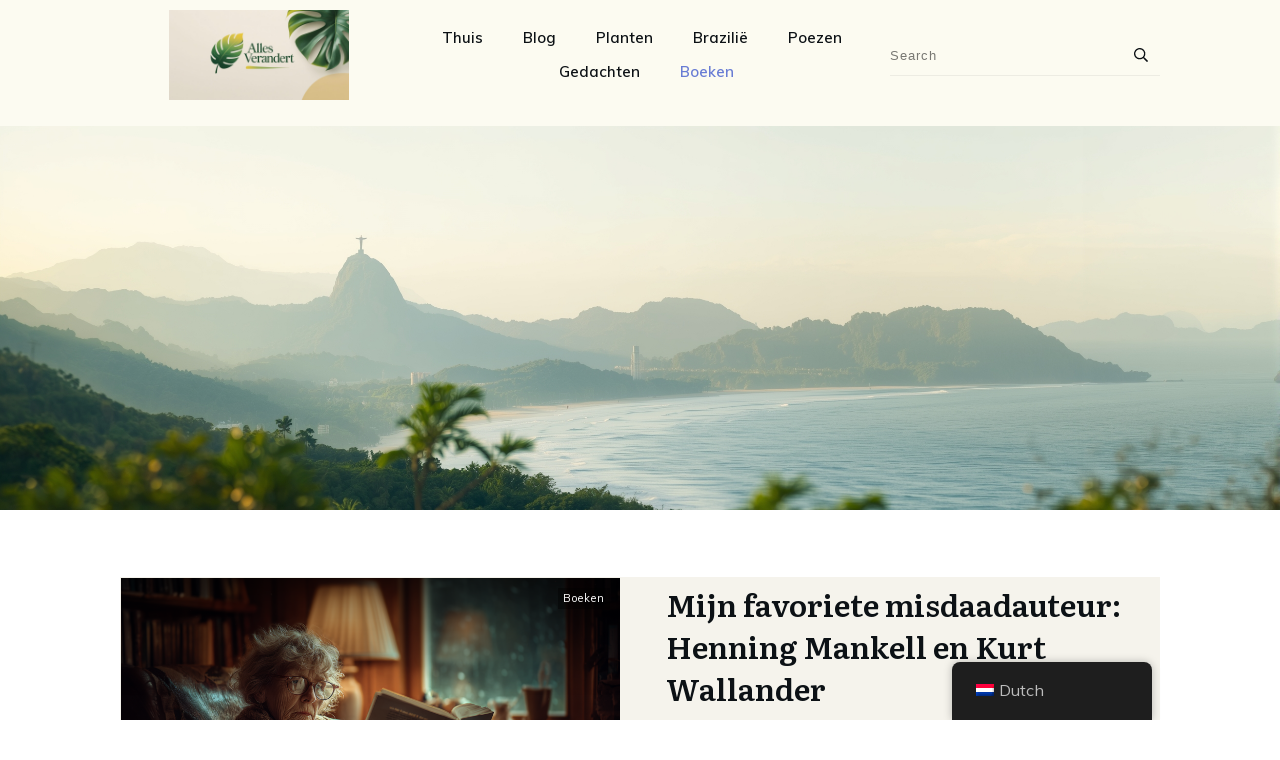

--- FILE ---
content_type: text/css
request_url: https://allesverandert.com/wp-content/uploads/thrive/theme-template-1766074335.css?ver=10.8.5
body_size: 16148
content:
@media (min-width: 300px){.tve-theme-45 .content-section .section-content { padding: 0px !important; min-height: 650px !important; }.tve-theme-45 #content { padding: 0px !important; margin-top: 86px !important; }.tve-theme-45 .bottom-section [data-css="tve-u-16ecb84bb2b"] { margin-left: -20px; padding: 0px !important; }.tve-theme-45 .bottom-section [data-css="tve-u-16ecb84bb2a"] { margin: 0px 0px 15px !important; background-color: transparent !important; }:not(#tve) .tve-theme-45 .bottom-section [data-css="tve-u-16ecb84bb2a"] p, :not(#tve) .tve-theme-45 .bottom-section [data-css="tve-u-16ecb84bb2a"] li, :not(#tve) .tve-theme-45 .bottom-section [data-css="tve-u-16ecb84bb2a"] blockquote, :not(#tve) .tve-theme-45 .bottom-section [data-css="tve-u-16ecb84bb2a"] address, :not(#tve) .tve-theme-45 .bottom-section [data-css="tve-u-16ecb84bb2a"] .tcb-plain-text, :not(#tve) .tve-theme-45 .bottom-section [data-css="tve-u-16ecb84bb2a"] label { font-style: normal; }.tve-theme-45 .bottom-section [data-css="tve-u-16ecb84bb2a"] p { padding: 0px !important; margin: 0px !important; }.tve-theme-45 .bottom-section [data-css="tve-u-16ecb84bb2a"] h3 { padding: 0px !important; margin: 0px !important; }.tve-theme-45 .bottom-section [data-css="tve-u-16ecb84bb2b"] > .tcb-flex-col { padding-left: 20px; }.tve-theme-45 .bottom-section [data-css="tve-u-16e8d0bd13f"] { text-align: center; padding: 0px !important; background-image: none !important; margin-top: 0px !important; margin-bottom: 0px !important; }.tve-theme-45 .bottom-section [data-css="tve-u-16ecb84bb26"] { padding: 0px 20px 20px !important; margin: 0px !important; }.tve-theme-45 .bottom-section [data-css="tve-u-16ecb84bb27"] { border-bottom-left-radius: 6px; overflow: hidden; border-bottom-right-radius: 6px; background-color: transparent !important; background-image: none !important; }:not(#tve) .tve-theme-45 .bottom-section .thrv-content-box [data-css="tve-u-16ecb84bb29"] p, :not(#tve) .tve-theme-45 .bottom-section .thrv-content-box [data-css="tve-u-16ecb84bb29"] li, :not(#tve) .tve-theme-45 .bottom-section .thrv-content-box [data-css="tve-u-16ecb84bb29"] blockquote, :not(#tve) .tve-theme-45 .bottom-section .thrv-content-box [data-css="tve-u-16ecb84bb29"] address, :not(#tve) .tve-theme-45 .bottom-section .thrv-content-box [data-css="tve-u-16ecb84bb29"] .tcb-plain-text, :not(#tve) .tve-theme-45 .bottom-section .thrv-content-box [data-css="tve-u-16ecb84bb29"] label, :not(#tve) .tve-theme-45 .bottom-section .thrv-content-box [data-css="tve-u-16ecb84bb29"] h1, :not(#tve) .tve-theme-45 .bottom-section .thrv-content-box [data-css="tve-u-16ecb84bb29"] h2, :not(#tve) .tve-theme-45 .bottom-section .thrv-content-box [data-css="tve-u-16ecb84bb29"] h3, :not(#tve) .tve-theme-45 .bottom-section .thrv-content-box [data-css="tve-u-16ecb84bb29"] h4, :not(#tve) .tve-theme-45 .bottom-section .thrv-content-box [data-css="tve-u-16ecb84bb29"] h5, :not(#tve) .tve-theme-45 .bottom-section .thrv-content-box [data-css="tve-u-16ecb84bb29"] h6 { color: var(--tcb-skin-color-4); --tcb-applied-color: var$(--tcb-skin-color-4); }.tve-theme-45 .bottom-section [data-css="tve-u-16ecb84bb3b"] { padding: 0px !important; margin-bottom: 10px !important; }.tve-theme-45 .bottom-section [data-css="tve-u-16ecb84bb3d"] { --tcb-applied-color: rgba(0, 0, 0, 0.5); }.tve-theme-45 .bottom-section [data-css="tve-u-16ecb84bb3e"] { padding: 0px !important; }.tve-theme-45 .bottom-section [data-css="tve-u-16ecb84bb35"] { font-size: 22px; width: 22px; height: 22px; float: none; padding: 5px !important; margin: 0px auto !important; }.tve-theme-45 .bottom-section [data-css="tve-u-16ecb84bb2f"] { float: none; z-index: 3; position: relative; min-width: 219px; margin: 0px auto !important; padding: 6px !important; }.tve-theme-45 .bottom-section [data-css="tve-u-16ecb84bb31"] { padding: 0px !important; }.tve-theme-45 .bottom-section [data-css="tve-u-16ecb84bb30"] { margin: 0px !important; }.tve-theme-45 .bottom-section [data-css="tve-u-16ecb84bb32"] { font-size: 22px; width: 22px; height: 22px; float: none; padding: 5px !important; margin: 0px auto !important; }.tve-theme-45 .bottom-section [data-css="tve-u-16ecb84bb33"] { font-size: 22px; width: 22px; height: 22px; float: none; padding: 5px !important; margin: 0px auto !important; }.tve-theme-45 .bottom-section [data-css="tve-u-16ecb84bb34"] { font-size: 22px; width: 22px; height: 22px; float: none; padding: 5px !important; margin: 0px auto !important; }:not(#tve) .tve-theme-45 .bottom-section [data-css="tve-u-16ecb84bb32"] > :first-child { color: var(--tcb-skin-color-4); }:not(#tve) .tve-theme-45 .bottom-section [data-css="tve-u-16ecb84bb33"] > :first-child { color: var(--tcb-skin-color-4); }:not(#tve) .tve-theme-45 .bottom-section [data-css="tve-u-16ecb84bb34"] > :first-child { color: var(--tcb-skin-color-4); }:not(#tve) .tve-theme-45 .bottom-section [data-css="tve-u-16ecb84bb35"] > :first-child { color: var(--tcb-skin-color-4); }.tve-theme-45 .bottom-section [data-css="tve-u-16ecb84bb2b"] > .tcb-flex-col > .tcb-col { justify-content: center; }:not(#tve) .tve-theme-45 .bottom-section [data-css="tve-u-16ecb84bb32"]:hover > :first-child { color: var(--tcb-skin-color-3) !important; }:not(#tve) .tve-theme-45 .bottom-section [data-css="tve-u-16ecb84bb3c"] { --tcb-applied-color: var$(--tcb-skin-color-3); letter-spacing: 2px; color: var(--tcb-skin-color-3) !important; text-transform: none !important; font-weight: var(--g-bold-weight, bold) !important; font-size: 22px !important; padding-bottom: 20px !important; margin-bottom: 0px !important; }.tve-theme-45 .bottom-section [data-css="tve-u-16ecb857f33"] { background-image: url("https://secure.gravatar.com/avatar/a07a1f3b3e8f4cca208bdb7b42875a43884cd0d481ba9d13ae169aa82fbadf76?s=256&d=mm&r=g&dynamic_author=1") !important; background-size: cover !important; background-position: 50% 50% !important; background-attachment: scroll !important; background-repeat: no-repeat !important; }.tve-theme-45 .bottom-section [data-css="tve-u-16ecb85991f"] { width: 320px; float: none; padding: 0px !important; margin-left: auto !important; margin-right: auto !important; }.tve-theme-45 .bottom-section [data-css="tve-u-16ecb85ac30"] { height: 370px !important; }.tve-theme-45 .bottom-section [data-css="tve-u-16ecb883718"] { height: 253px; top: 0px; transform: rotate(180deg); }:not(#tve) .tve-theme-45 .bottom-section [data-css="tve-u-16ecb8b9f08"] { --tcb-applied-color: rgba(0, 0, 0, 0.16); --g-regular-weight: 200; --g-bold-weight: 600; font-size: 80px !important; line-height: 1em !important; color: rgba(0, 0, 0, 0.16) !important; font-family: Muli !important; font-weight: var(--g-regular-weight, normal) !important; padding-bottom: 35px !important; margin-bottom: 0px !important; }.tve-theme-45 .bottom-section [data-css="tve-u-16ecb8c4f33"] { text-align: left; }.tve-theme-45 .bottom-section [data-css="tve-u-16ecb8ccc4d"] { padding: 0px !important; }.tve-theme-45 .bottom-section [data-css="tve-u-16ecb8dd69b"] { padding: 0px !important; margin-bottom: 20px !important; }:not(#tve) .tve-theme-45 .bottom-section [data-css="tve-u-16ecb8de870"] { letter-spacing: 3px; text-transform: uppercase !important; font-size: 14px !important; }:not(#tve) .tve-theme-45 .bottom-section [data-css="tve-u-16ecb84bb33"]:hover > :first-child { color: var(--tcb-skin-color-3) !important; }:not(#tve) .tve-theme-45 .bottom-section [data-css="tve-u-16ecb84bb34"]:hover > :first-child { color: var(--tcb-skin-color-3) !important; }:not(#tve) .tve-theme-45 .bottom-section [data-css="tve-u-16ecb84bb35"]:hover > :first-child { color: var(--tcb-skin-color-3) !important; }.tve-theme-45 .bottom-section .section-background { background-color: var(--tcb-skin-color-0) !important; background-image: linear-gradient(rgba(255, 255, 255, 0.8), rgba(255, 255, 255, 0.8)) !important; background-size: auto !important; background-position: 50% 50% !important; background-attachment: scroll !important; background-repeat: no-repeat !important; }.tve-theme-45 #wrapper { --header-background-width: 100%; --footer-background-width: 100%; }.tve-theme-45 .content-section .tcb-post-list[data-css="tve-u-198943d9ba5"] .post-wrapper.thrv_wrapper { width: calc(50% - 10px); }.tve-theme-45 .content-section .tcb-post-list[data-css="tve-u-198943d9ba5"] .post-wrapper.thrv_wrapper:nth-child(n+3) { margin-top: 20px !important; }.tve-theme-45 .content-section .tcb-post-list[data-css="tve-u-198943d9ba5"] .post-wrapper.thrv_wrapper:not(:nth-child(n+3)) { margin-top: 0px !important; }.tve-theme-45 .content-section .tcb-post-list[data-css="tve-u-198943d9ba5"] .post-wrapper.thrv_wrapper:not(:nth-child(2n)) { margin-right: 20px !important; }.tve-theme-45 .content-section .tcb-post-list[data-css="tve-u-198943d9ba5"] .post-wrapper.thrv_wrapper:nth-child(2n) { margin-right: 0px !important; }.tve-theme-45 .content-section .tcb-post-list[data-css="tve-u-198943d9ba5"] .post-wrapper.thrv_wrapper:nth-child(n+3) { margin-top: 20px !important; }.tve-theme-45 .content-section .tcb-post-list[data-css="tve-u-198943d9ba5"] .post-wrapper.thrv_wrapper:not(:nth-child(n+3)) { margin-top: 0px !important; }.tve-theme-45 .content-section .tcb-post-list[data-css="tve-u-198943d9ba5"] .post-wrapper.thrv_wrapper:not(:nth-child(2n)) { margin-right: 20px !important; }.tve-theme-45 .content-section .tcb-post-list[data-css="tve-u-198943d9ba5"] .post-wrapper.thrv_wrapper:nth-child(2n) { margin-right: 0px !important; }.thrive-section-980 .section-background { background-color: transparent !important; background-image: url("https://allesverandert.com/wp-content/uploads/2025/08/afbeelding-top-sectie-1.jpg") !important; background-size: cover !important; background-position: 50% 50% !important; background-attachment: scroll !important; background-repeat: no-repeat !important; --background-image: url("https://allesverandert.com/wp-content/uploads/2025/08/afbeelding-top-sectie-1.jpg") !important; --background-size: cover !important; --background-position: 50% 50% !important; --background-attachment: scroll !important; --background-repeat: no-repeat !important; --tve-applied-background-image: url("https://allesverandert.com/wp-content/uploads/2025/08/afbeelding-top-sectie-1.jpg") !important; }.thrive-section-980 .section-content { justify-content: center; display: flex; flex-direction: column; padding: 20px 20px 15px !important; min-height: 384px !important; }.thrive-section-980 { margin-bottom: -36px !important; }.tve-theme-48 .content-section .section-content { justify-content: center; display: flex; flex-direction: column; padding: 20px 10px !important; min-height: 600px !important; }.tve-theme-48 .top-section .section-background { width: 100% !important; background-image: none !important; background-color: transparent !important; }.tve-theme-48 #content { padding: 0px !important; }.tve-theme-48 .bottom-section [data-css="tve-u-16ecb84bb2b"] { margin-left: -20px; padding: 0px !important; }.tve-theme-48 .bottom-section [data-css="tve-u-16ecb84bb2a"] { margin: 0px 0px 15px !important; background-color: transparent !important; }:not(#tve) .tve-theme-48 .bottom-section [data-css="tve-u-16ecb84bb2a"] p, :not(#tve) .tve-theme-48 .bottom-section [data-css="tve-u-16ecb84bb2a"] li, :not(#tve) .tve-theme-48 .bottom-section [data-css="tve-u-16ecb84bb2a"] blockquote, :not(#tve) .tve-theme-48 .bottom-section [data-css="tve-u-16ecb84bb2a"] address, :not(#tve) .tve-theme-48 .bottom-section [data-css="tve-u-16ecb84bb2a"] .tcb-plain-text, :not(#tve) .tve-theme-48 .bottom-section [data-css="tve-u-16ecb84bb2a"] label { font-style: normal; }.tve-theme-48 .bottom-section [data-css="tve-u-16ecb84bb2a"] p { padding: 0px !important; margin: 0px !important; }.tve-theme-48 .bottom-section [data-css="tve-u-16ecb84bb2a"] h3 { padding: 0px !important; margin: 0px !important; }.tve-theme-48 .bottom-section [data-css="tve-u-16ecb84bb2b"] > .tcb-flex-col { padding-left: 20px; }.tve-theme-48 .bottom-section [data-css="tve-u-16e8d0bd13f"] { text-align: center; padding: 0px !important; background-image: none !important; margin-top: 0px !important; margin-bottom: 0px !important; }.tve-theme-48 .bottom-section [data-css="tve-u-16ecb84bb26"] { padding: 0px 20px 20px !important; margin: 0px !important; }.tve-theme-48 .bottom-section [data-css="tve-u-16ecb84bb27"] { border-bottom-left-radius: 6px; overflow: hidden; border-bottom-right-radius: 6px; background-color: transparent !important; background-image: none !important; }:not(#tve) .tve-theme-48 .bottom-section .thrv-content-box [data-css="tve-u-16ecb84bb29"] p, :not(#tve) .tve-theme-48 .bottom-section .thrv-content-box [data-css="tve-u-16ecb84bb29"] li, :not(#tve) .tve-theme-48 .bottom-section .thrv-content-box [data-css="tve-u-16ecb84bb29"] blockquote, :not(#tve) .tve-theme-48 .bottom-section .thrv-content-box [data-css="tve-u-16ecb84bb29"] address, :not(#tve) .tve-theme-48 .bottom-section .thrv-content-box [data-css="tve-u-16ecb84bb29"] .tcb-plain-text, :not(#tve) .tve-theme-48 .bottom-section .thrv-content-box [data-css="tve-u-16ecb84bb29"] label, :not(#tve) .tve-theme-48 .bottom-section .thrv-content-box [data-css="tve-u-16ecb84bb29"] h1, :not(#tve) .tve-theme-48 .bottom-section .thrv-content-box [data-css="tve-u-16ecb84bb29"] h2, :not(#tve) .tve-theme-48 .bottom-section .thrv-content-box [data-css="tve-u-16ecb84bb29"] h3, :not(#tve) .tve-theme-48 .bottom-section .thrv-content-box [data-css="tve-u-16ecb84bb29"] h4, :not(#tve) .tve-theme-48 .bottom-section .thrv-content-box [data-css="tve-u-16ecb84bb29"] h5, :not(#tve) .tve-theme-48 .bottom-section .thrv-content-box [data-css="tve-u-16ecb84bb29"] h6 { color: var(--tcb-skin-color-4); --tcb-applied-color:var$(--tcb-skin-color-4); }.tve-theme-48 .bottom-section [data-css="tve-u-16ecb84bb3b"] { padding: 0px !important; margin-bottom: 10px !important; }.tve-theme-48 .bottom-section [data-css="tve-u-16ecb84bb3d"] { --tcb-applied-color:rgba(0, 0, 0, 0.5); }.tve-theme-48 .bottom-section [data-css="tve-u-16ecb84bb3e"] { padding: 0px !important; }.tve-theme-48 .bottom-section [data-css="tve-u-16ecb84bb35"] { font-size: 22px; width: 22px; height: 22px; float: none; padding: 5px !important; margin: 0px auto !important; }.tve-theme-48 .bottom-section [data-css="tve-u-16ecb84bb2f"] { float: none; z-index: 3; position: relative; min-width: 219px; margin: 0px auto !important; padding: 6px !important; }.tve-theme-48 .bottom-section [data-css="tve-u-16ecb84bb31"] { padding: 0px !important; }.tve-theme-48 .bottom-section [data-css="tve-u-16ecb84bb30"] { margin: 0px !important; }.tve-theme-48 .bottom-section [data-css="tve-u-16ecb84bb32"] { font-size: 22px; width: 22px; height: 22px; float: none; padding: 5px !important; margin: 0px auto !important; }.tve-theme-48 .bottom-section [data-css="tve-u-16ecb84bb33"] { font-size: 22px; width: 22px; height: 22px; float: none; padding: 5px !important; margin: 0px auto !important; }.tve-theme-48 .bottom-section [data-css="tve-u-16ecb84bb34"] { font-size: 22px; width: 22px; height: 22px; float: none; padding: 5px !important; margin: 0px auto !important; }:not(#tve) .tve-theme-48 .bottom-section [data-css="tve-u-16ecb84bb32"] > :first-child { color: var(--tcb-skin-color-4); }:not(#tve) .tve-theme-48 .bottom-section [data-css="tve-u-16ecb84bb33"] > :first-child { color: var(--tcb-skin-color-4); }:not(#tve) .tve-theme-48 .bottom-section [data-css="tve-u-16ecb84bb34"] > :first-child { color: var(--tcb-skin-color-4); }:not(#tve) .tve-theme-48 .bottom-section [data-css="tve-u-16ecb84bb35"] > :first-child { color: var(--tcb-skin-color-4); }.tve-theme-48 .bottom-section [data-css="tve-u-16ecb84bb2b"] > .tcb-flex-col > .tcb-col { justify-content: center; }:not(#tve) .tve-theme-48 .bottom-section [data-css="tve-u-16ecb84bb32"]:hover > :first-child { color: var(--tcb-skin-color-3) !important; }:not(#tve) .tve-theme-48 .bottom-section [data-css="tve-u-16ecb84bb3c"] { --tcb-applied-color:var$(--tcb-skin-color-3); letter-spacing: 2px; color: var(--tcb-skin-color-3) !important; text-transform: none !important; font-weight: var(--g-bold-weight, bold) !important; font-size: 22px !important; padding-bottom: 20px !important; margin-bottom: 0px !important; }.tve-theme-48 .bottom-section [data-css="tve-u-16ecb857f33"] { background-image: url("https://allesverandert.com/wp-content/uploads/thrive-theme/images/author_image-6.png?dynamic_author=1") !important; background-size: cover !important; background-position: 50% 50% !important; background-attachment: scroll !important; background-repeat: no-repeat !important; }.tve-theme-48 .bottom-section [data-css="tve-u-16ecb85991f"] { width: 320px; float: none; padding: 0px !important; margin-left: auto !important; margin-right: auto !important; }.tve-theme-48 .bottom-section [data-css="tve-u-16ecb85ac30"] { height: 370px !important; }.tve-theme-48 .bottom-section [data-css="tve-u-16ecb883718"] { height: 253px; top: 0px; transform: rotate(180deg); }:not(#tve) .tve-theme-48 .bottom-section [data-css="tve-u-16ecb8b9f08"] { --tcb-applied-color:rgba(0, 0, 0, 0.16); --g-regular-weight:200; --g-bold-weight:600; font-size: 80px !important; line-height: 1em !important; color: rgba(0, 0, 0, 0.16) !important; font-family: Muli !important; font-weight: var(--g-regular-weight, normal) !important; padding-bottom: 35px !important; margin-bottom: 0px !important; }.tve-theme-48 .bottom-section [data-css="tve-u-16ecb8c4f33"] { text-align: left; }.tve-theme-48 .bottom-section [data-css="tve-u-16ecb8ccc4d"] { padding: 0px !important; }.tve-theme-48 .bottom-section [data-css="tve-u-16ecb8dd69b"] { padding: 0px !important; margin-bottom: 20px !important; }:not(#tve) .tve-theme-48 .bottom-section [data-css="tve-u-16ecb8de870"] { letter-spacing: 3px; text-transform: uppercase !important; font-size: 14px !important; }:not(#tve) .tve-theme-48 .bottom-section [data-css="tve-u-16ecb84bb33"]:hover > :first-child { color: var(--tcb-skin-color-3) !important; }:not(#tve) .tve-theme-48 .bottom-section [data-css="tve-u-16ecb84bb34"]:hover > :first-child { color: var(--tcb-skin-color-3) !important; }:not(#tve) .tve-theme-48 .bottom-section [data-css="tve-u-16ecb84bb35"]:hover > :first-child { color: var(--tcb-skin-color-3) !important; }.tve-theme-48 .bottom-section .section-background { background-color: var(--tcb-skin-color-0) !important; background-image: linear-gradient(rgba(255, 255, 255, 0.8), rgba(255, 255, 255, 0.8)) !important; background-size: auto !important; background-position: 50% 50% !important; background-attachment: scroll !important; background-repeat: no-repeat !important; }.tve-theme-48 .top-section .section-content { justify-content: center; display: flex; flex-direction: column; min-height: 131px !important; padding: 20px !important; }:not(#tve) .tve-theme-48 .content-section [data-css="tve-u-16ed08c8eaa"] { --tcb-applied-color:var$(--tcb-skin-color-3); color: rgb(5, 5, 65) !important; font-weight: var(--g-bold-weight, bold) !important; font-size: 32px !important; }.tve-theme-48 .content-section [data-css="tve-u-16ed08ce675"] { padding: 0px !important; margin-bottom: 30px !important; }.tve-theme-48 .content-section [data-css="tve-u-16ed091ce22"] { padding: 0px !important; margin-bottom: 20px !important; }:not(#tve) .tve-theme-48 .content-section [data-css="tve-u-16ed0ae5266"] { font-size: 16px !important; padding-top: 0px !important; margin-top: 0px !important; padding-bottom: 0px !important; margin-bottom: 0px !important; }.tve-theme-48 .content-section [data-css="tve-u-16eff785751"] { color: var(--tcb-skin-color-0) !important; }.tve-theme-48 .content-section [data-css="tve-u-16eff79dd19"] { width: 375px; float: none; margin: 0px auto !important; }.tve-theme-48 .content-section [data-css="tve-u-16eff79dd1c"] { margin-top: 0px; margin-left: 0px; }.tve-theme-48 .main-container { background-color: transparent !important; padding: 20px 10px !important; }.tve-theme-48 .content-section [data-css="tve-u-16eff810185"] > .tcb-flex-col > .tcb-col { justify-content: center; }.tve-theme-48 #content .main-content-background { background-color: transparent !important; }:not(#tve) .tve-theme-48 .content-section [data-css="tve-u-16eff83a887"] input { border: none; border-radius: 0px; overflow: hidden; color: rgba(0, 0, 0, 0.6); --tcb-applied-color:rgba(0, 0, 0, 0.6); font-size: 12px; }.tve-theme-48 .content-section [data-css="tve-u-16ea67081c1"] { border-radius: 0px; overflow: hidden; border: 1px solid rgba(0, 0, 0, 0.22); padding: 5px !important; margin-top: 0px !important; margin-bottom: 0px !important; }:not(#tve) .tve-theme-48 .content-section [data-css="tve-u-16eff83a885"] button { border-radius: 0px; overflow: hidden; border-color: rgb(132, 132, 132); font-size: 16px; letter-spacing: 1px; background-image: none !important; background-color: var(--tcb-skin-color-0) !important; padding: 12px !important; }:not(#tve) .tve-theme-48 .content-section [data-css="tve-u-16eff83a885"]:hover button { background-color: var(--tcb-skin-color-0) !important; background-image: linear-gradient(rgba(255, 255, 255, 0.06), rgba(255, 255, 255, 0.06)) !important; background-size: auto !important; background-position: 50% 50% !important; background-attachment: scroll !important; background-repeat: no-repeat !important; }.tve-theme-48 .content-section [data-css="tve-u-16eff83a886"] { float: left; z-index: 3; position: relative; top: 0px; margin-right: auto !important; margin-left: auto !important; padding-left: 5px !important; padding-right: 5px !important; }.tve-theme-48 .content-section [data-css="tve-u-16eff83a887"] input { letter-spacing: 1px; background-color: transparent !important; padding: 12px !important; }:not(#tve) .tve-theme-48 .content-section [data-css="tve-u-16eff83a887"]:hover input { color: rgb(20, 20, 20) !important; --tcb-applied-color:rgb(20, 20, 20) !important; }.tve-theme-48 .content-section [data-css="tve-u-16eff851c70"] { text-align: center; padding: 40px !important; }.tve-theme-48 .content-section [data-css="tve-u-16eff810185"] { padding: 0px !important; }.tve-theme-48 .content-section [data-css="tve-u-16eff85bbea"] { margin: 0px !important; }.tve-theme-48 #wrapper { --footer-background-width:100%; --header-background-width:100%; }.tve-theme-50 .main-container { padding: 20px 10px !important; margin-top: 0px !important; }.tve-theme-50 #wrapper { --header-background-width: 100%; --top-background-width: 100%; --footer-background-width: 100%; --bottom-background-width: 100%; --bottom-content-width: 100%; }:not(#layout) .tve-theme-50 .main-container { --separator-size: 50px; }.tve-theme-50 .bottom-section .section-background { background-image: none !important; background-color: rgb(247, 247, 247) !important; }.tve-theme-50 .bottom-section .section-content { justify-content: center; display: flex; flex-direction: column; min-height: 1px !important; padding: 40px 20px !important; }.tve-theme-50 .bottom-section [data-css="tve-u-16eccd9c6d3"] { padding: 0px !important; margin-bottom: 40px !important; }.tve-theme-50 .bottom-section [data-css="tve-u-170773f37a2"] { --tve-font-weight: var(--g-regular-weight, normal); --tve-font-family: Muli; --g-bold-weight: 600; --g-regular-weight: 400; --tve-color: var(--tcb-skin-color-5); --tve-font-size: 14px; margin-bottom: 5px !important; }:not(#tve) .tve-theme-50 .bottom-section [data-css="tve-u-170773f37a2"] { font-family: var(--tve-font-family, Muli); --tcb-applied-color: var$(--tcb-skin-color-5); color: var(--tve-color, var(--tcb-skin-color-5)) !important; font-weight: var(--tve-font-weight, var(--g-regular-weight, normal) ) !important; font-size: var(--tve-font-size, 14px) !important; }:not(#tve) .tve-theme-50 .bottom-section [data-css="tve-u-170773f37a5"]:hover input, :not(#tve) .tve-theme-50 .bottom-section [data-css="tve-u-170773f37a5"]:hover textarea { background-image: none !important; border-bottom: 1px solid var(--tcb-skin-color-1) !important; }.tve-theme-50 .bottom-section [data-css="tve-u-170773f37a5"] input, .tve-theme-50 .bottom-section [data-css="tve-u-170773f37a5"] textarea { padding: 20px !important; margin-bottom: 0px !important; }:not(#tve) .tve-theme-50 .bottom-section [data-css="tve-u-170773f37a5"] input, :not(#tve) .tve-theme-50 .bottom-section [data-css="tve-u-170773f37a5"] textarea { border-top: none; border-right: none; border-bottom: 1px solid rgba(0, 0, 0, 0.15); border-left: none; border-image: initial; border-radius: 0px; overflow: hidden; }.tve-theme-50 .bottom-section [data-css="tve-u-170773f37a8"] { --tve-font-weight: var(--g-regular-weight, normal); --tve-font-family: Muli; --g-bold-weight: 600; --g-regular-weight: 400; --tve-color: var(--tcb-skin-color-5); --tve-font-size: 14px; margin-bottom: 5px !important; }:not(#tve) .tve-theme-50 .bottom-section [data-css="tve-u-170773f37a8"] { font-family: var(--tve-font-family, Muli); --tcb-applied-color: var$(--tcb-skin-color-5); color: var(--tve-color, var(--tcb-skin-color-5)) !important; font-weight: var(--tve-font-weight, var(--g-regular-weight, normal) ) !important; font-size: var(--tve-font-size, 14px) !important; }:not(#tve) .tve-theme-50 .bottom-section [data-css="tve-u-170773f37ac"]:hover input, :not(#tve) .tve-theme-50 .bottom-section [data-css="tve-u-170773f37ac"]:hover textarea { background-image: none !important; border-bottom: 1px solid var(--tcb-skin-color-1) !important; }.tve-theme-50 .bottom-section [data-css="tve-u-170773f37ac"] input, .tve-theme-50 .bottom-section [data-css="tve-u-170773f37ac"] textarea { padding: 20px !important; margin-bottom: 0px !important; }:not(#tve) .tve-theme-50 .bottom-section [data-css="tve-u-170773f37ac"] input, :not(#tve) .tve-theme-50 .bottom-section [data-css="tve-u-170773f37ac"] textarea { border-top: none; border-right: none; border-bottom: 1px solid rgba(0, 0, 0, 0.15); border-left: none; border-image: initial; border-radius: 0px; overflow: hidden; }.tve-theme-50 .bottom-section [data-css="tve-u-170773f37af"] { --tve-font-weight: var(--g-regular-weight, normal); --tve-font-family: Muli; --g-bold-weight: 600; --g-regular-weight: 400; --tve-color: var(--tcb-skin-color-5); --tve-font-size: 14px; margin-bottom: 5px !important; }:not(#tve) .tve-theme-50 .bottom-section [data-css="tve-u-170773f37af"] { font-family: var(--tve-font-family, Muli); --tcb-applied-color: var$(--tcb-skin-color-5); color: var(--tve-color, var(--tcb-skin-color-5)) !important; font-weight: var(--tve-font-weight, var(--g-regular-weight, normal) ) !important; font-size: var(--tve-font-size, 14px) !important; }:not(#tve) .tve-theme-50 .bottom-section [data-css="tve-u-170773f37b2"]:hover input, :not(#tve) .tve-theme-50 .bottom-section [data-css="tve-u-170773f37b2"]:hover textarea { background-image: none !important; border-bottom: 1px solid var(--tcb-skin-color-1) !important; }.tve-theme-50 .bottom-section [data-css="tve-u-170773f37b2"] input, .tve-theme-50 .bottom-section [data-css="tve-u-170773f37b2"] textarea { padding: 20px !important; margin-bottom: 0px !important; }:not(#tve) .tve-theme-50 .bottom-section [data-css="tve-u-170773f37b2"] input, :not(#tve) .tve-theme-50 .bottom-section [data-css="tve-u-170773f37b2"] textarea { border-top: none; border-right: none; border-bottom: 1px solid rgba(0, 0, 0, 0.15); border-left: none; border-image: initial; border-radius: 0px; overflow: hidden; }:not(#tve) .tve-theme-50 .bottom-section [data-css="tve-u-170773f37b8"]:hover button { background-color: rgb(47, 138, 231) !important; }:not(#tve) .tve-theme-50 .bottom-section [data-css="tve-u-170773f37b8"] button { text-transform: capitalize; border-color: rgb(255, 254, 254); font-weight: var(--tve-font-weight, var(--g-regular-weight, normal)); font-family: var(--tve-font-family, Muli); font-size: var(--tve-font-size, 12px); background-image: none !important; background-color: var(--tcb-skin-color-4) !important; padding: 14px !important; }:not(#tve) .tve-theme-50 .bottom-section [data-css="tve-u-170773f37b8"] { max-width: 34%; width: 34%; }.tve-theme-50 .bottom-section [data-css="tve-u-170773f37b8"] { float: right; z-index: 3; position: relative; --tve-font-weight: var(--g-regular-weight, normal); --tve-font-family: Muli; --g-bold-weight: 500; --g-regular-weight: 400; --tve-font-size: 12px; }:not(#tve) .tve-theme-50 .bottom-section [data-css="tve-u-170773f37a5"] input, :not(#tve) .tve-theme-50 .bottom-section [data-css="tve-u-170773f37a5"] input::placeholder, :not(#tve) .tve-theme-50 .bottom-section [data-css="tve-u-170773f37a5"] textarea, :not(#tve) .tve-theme-50 .bottom-section [data-css="tve-u-170773f37a5"] textarea::placeholder { font-weight: var(--tve-font-weight, var(--g-regular-weight, normal)); font-family: var(--tve-font-family, Muli); font-size: var(--tve-font-size, 16px); }:not(#tve) .tve-theme-50 .bottom-section [data-css="tve-u-170773f37ac"] input, :not(#tve) .tve-theme-50 .bottom-section [data-css="tve-u-170773f37ac"] input::placeholder, :not(#tve) .tve-theme-50 .bottom-section [data-css="tve-u-170773f37ac"] textarea, :not(#tve) .tve-theme-50 .bottom-section [data-css="tve-u-170773f37ac"] textarea::placeholder { font-weight: var(--tve-font-weight, var(--g-regular-weight, normal)); font-family: var(--tve-font-family, Muli); font-size: var(--tve-font-size, 16px); }:not(#tve) .tve-theme-50 .bottom-section [data-css="tve-u-170773f37b2"] input, :not(#tve) .tve-theme-50 .bottom-section [data-css="tve-u-170773f37b2"] input::placeholder, :not(#tve) .tve-theme-50 .bottom-section [data-css="tve-u-170773f37b2"] textarea, :not(#tve) .tve-theme-50 .bottom-section [data-css="tve-u-170773f37b2"] textarea::placeholder { font-weight: var(--tve-font-weight, var(--g-regular-weight, normal)); font-family: var(--tve-font-family, Muli); font-size: var(--tve-font-size, 16px); }.tve-theme-50 .bottom-section [data-css="tve-u-170773f37a5"] { --tve-font-weight: var(--g-regular-weight, normal); --tve-font-family: Muli; --g-regular-weight: 400; --g-bold-weight: 500; --tve-font-size: 16px; }.tve-theme-50 .bottom-section [data-css="tve-u-170773f37ac"] { --tve-font-weight: var(--g-regular-weight, normal); --tve-font-family: Muli; --g-regular-weight: 400; --g-bold-weight: 500; --tve-font-size: 16px; }.tve-theme-50 .bottom-section [data-css="tve-u-170773f37b2"] { --tve-font-weight: var(--g-regular-weight, normal); --tve-font-family: Muli; --g-regular-weight: 400; --g-bold-weight: 500; --tve-font-size: 16px; }.tve-theme-50 .bottom-section [data-css="tve-u-1707741019f"] { margin-left: -30px; padding-top: 0px !important; padding-bottom: 0px !important; }.tve-theme-50 .bottom-section [data-css="tve-u-170774104ce"] { margin-top: 0px !important; margin-bottom: 0px !important; }.tve-theme-50 .bottom-section [data-css="tve-u-170773fce45"] { margin-bottom: 0px !important; }.tve-theme-50 .bottom-section [data-css="tve-u-17077416b6f"] { margin-bottom: 0px !important; margin-top: 0px !important; }:not(#tve) .tve-theme-50 .bottom-section [data-css="tve-u-1707742b4a3"] > :first-child { color: rgb(255, 255, 255); }.tve-theme-50 .bottom-section [data-css="tve-u-170773f8330"] { padding: 0px !important; margin: 0px !important; }:not(#tve) .tve-theme-50 .bottom-section [data-css="tve-u-170773f37b8"] .thrv_icon { left: 0px; right: auto; transform: translate(50%, -50%); }.tve-theme-50 .bottom-section [data-css="tve-u-17077fc4c4f"] { max-width: 43.6%; }.tve-theme-50 .bottom-section [data-css="tve-u-17077fc4cab"] { max-width: 56.4%; }.tve-theme-50 .bottom-section [data-css="tve-u-1707741019f"] > .tcb-flex-col { padding-left: 30px; }:not(#tve) .tve-theme-50 .bottom-section [data-css="tve-u-17077fe1f03"] { padding-bottom: 0px !important; margin-bottom: 0px !important; }.tve-theme-50 .content-section .section-content { padding: 20px 10px !important; }.tve-theme-50 .content-section #main { margin-top: 0px !important; margin-bottom: 30px !important; --tve-gallery-horizontal-space: 67px !important; }.tve-theme-50 .content-section #main .post-wrapper.thrv_wrapper { width: calc(100% + 0px); }.tve-theme-50 .content-section #main [data-css="tve-u-17067dadca4"] .tcb-button-link { border-color: rgba(0, 0, 0, 0.12) currentcolor currentcolor; border-style: solid none none; border-width: 1px medium medium; border-image: initial; letter-spacing: var(--tve-letter-spacing, 3px); border-radius: 0px; overflow: hidden; padding-left: 8px !important; background-color: transparent !important; padding-right: 8px !important; }:not(#tve) .tve-theme-50 .content-section #main [data-css="tve-u-17067dadca4"]:hover .tcb-button-link { padding-left: 0px !important; }:not(#tve) .tve-theme-50 .content-section #main .post-wrapper:hover { background-image: none !important; background-color: transparent !important; }.tve-theme-50 .content-section #main [data-css="tve-u-17067dadc9a"] { margin-left: -40px; padding: 0px !important; }.tve-theme-50 .content-section #main [data-css="tve-u-17067dadc99"] { margin: 0px !important; }.tve-theme-50 .content-section #main [data-css="tve-u-17067dadca1"] { padding: 5px !important; }.tve-theme-50 .content-section #main [data-css="tve-u-17067dadc9a"] > .tcb-flex-col { padding-left: 40px; }:not(#tve) .tve-theme-50 .content-section #main [data-css="tve-u-17067e18185"] p, :not(#tve) .tve-theme-50 .content-section #main [data-css="tve-u-17067e18185"] a, :not(#tve) .tve-theme-50 .content-section #main [data-css="tve-u-17067e18185"] ul, :not(#tve) .tve-theme-50 .content-section #main [data-css="tve-u-17067e18185"] ul > li, :not(#tve) .tve-theme-50 .content-section #main [data-css="tve-u-17067e18185"] ol, :not(#tve) .tve-theme-50 .content-section #main [data-css="tve-u-17067e18185"] ol > li, :not(#tve) .tve-theme-50 .content-section #main [data-css="tve-u-17067e18185"] h1, :not(#tve) .tve-theme-50 .content-section #main [data-css="tve-u-17067e18185"] h2, :not(#tve) .tve-theme-50 .content-section #main [data-css="tve-u-17067e18185"] h3, :not(#tve) .tve-theme-50 .content-section #main [data-css="tve-u-17067e18185"] h4, :not(#tve) .tve-theme-50 .content-section #main [data-css="tve-u-17067e18185"] h5, :not(#tve) .tve-theme-50 .content-section #main [data-css="tve-u-17067e18185"] h6, :not(#tve) .tve-theme-50 .content-section #main [data-css="tve-u-17067e18185"] blockquote > p, :not(#tve) .tve-theme-50 .content-section #main [data-css="tve-u-17067e18185"] pre { font-size: var(--tve-font-size, 16px); }.tve-theme-50 .content-section #main [data-css="tve-u-17067e18185"] { --tve-font-size: 16px; margin-top: 0px !important; margin-bottom: 0px !important; }:not(#tve) .tve-theme-50 .content-section #main [data-css="tve-u-17067dadca4"] .tcb-button-link span { font-weight: var(--tve-font-weight, var(--g-bold-weight, bold)); color: var(--tve-color, var(--tcb-skin-color-4)); --tcb-applied-color: var$(--tcb-skin-color-4); }.tve-theme-50 .content-section #main [data-css="tve-u-17067dadca4"] { --tve-font-weight: var(--g-bold-weight, bold); --tve-font-family: Muli; --g-regular-weight: 400; --g-bold-weight: 800; --tve-font-size: 12px; --tve-letter-spacing: 3px; --tve-color: var(--tcb-skin-color-4); }:not(#tve) .tve-theme-50 .content-section #main [data-css="tve-u-17067dadca4"] .tcb-button-link { font-family: var(--tve-font-family, Muli); font-size: var(--tve-font-size, 12px) !important; }:not(#tve) .tve-theme-50 .content-section #main [data-css="tve-u-17067dadca4"]:hover .tcb-button-link span { color: var(--tve-color, var(--tcb-skin-color-0)) !important; --tcb-applied-color: var$(--tcb-skin-color-0) !important; }:not(#tve) .tve-theme-50 .content-section #main [data-css="tve-u-17067dadca4"]:hover { --tve-color: var(--tcb-skin-color-0) !important; }:not(#tve) .tve-theme-50 .content-section #main [data-css="tve-u-1712fa74dda"] { padding-bottom: 14px !important; margin-bottom: 0px !important; font-size: 30px !important; }.tve-theme-50 .content-section #main [data-css="tve-u-171300196c7"] { max-width: 50%; }.tve-theme-50 .content-section #main [data-css="tve-u-1713001975b"] { max-width: 50%; }.tve-theme-50 .content-section #main [data-css="tve-u-1713b061954"] { background-image: linear-gradient(rgba(0, 0, 0, 0.5) 0%, rgba(0, 0, 0, 0) 40%), url("https://allesverandert.com/wp-content/uploads/2020/05/2020kampalpha1.png?dynamic_featured=1&size=large") !important; background-size: auto, cover !important; background-position: 50% 50%, 50% 50% !important; background-attachment: scroll, scroll !important; background-repeat: no-repeat, no-repeat !important; }.tve-theme-50 .content-section #main [data-css="tve-u-1713b063dfd"] { padding: 10px !important; margin-top: 0px !important; margin-bottom: 0px !important; }.tve-theme-50 .content-section #main .thrv-content-box [data-css="tve-u-1713b066e09"] { min-height: 275px; }:not(#tve) .tve-theme-50 .content-section #main [data-css="tve-u-1713b081d3c"] { padding-bottom: 0px !important; margin-bottom: 0px !important; }:not(#tve) .tve-theme-50 .content-section #main .thrv-content-box [data-css="tve-u-1713b083a1f"] p, :not(#tve) .tve-theme-50 .content-section #main .thrv-content-box [data-css="tve-u-1713b083a1f"] li, :not(#tve) .tve-theme-50 .content-section #main .thrv-content-box [data-css="tve-u-1713b083a1f"] blockquote, :not(#tve) .tve-theme-50 .content-section #main .thrv-content-box [data-css="tve-u-1713b083a1f"] address, :not(#tve) .tve-theme-50 .content-section #main .thrv-content-box [data-css="tve-u-1713b083a1f"] .tcb-plain-text, :not(#tve) .tve-theme-50 .content-section #main .thrv-content-box [data-css="tve-u-1713b083a1f"] label { font-size: var(--tve-font-size, 11px); line-height: var(--tve-line-height, 1.45em); }.tve-theme-50 .content-section #main .thrv-content-box [data-css="tve-u-1713b083a1f"] { --tve-font-size: 11px; --tve-color: rgb(255, 255, 255); text-align: right; min-height: 1px; --tve-letter-spacing: 1px; --tve-line-height: 1.45em; }.tve-theme-50 .content-section #main [data-css="tve-u-1713b084332"] { top: 10px; right: 10px; padding: 2px 4px !important; margin: 0px 0px 0px 10px !important; z-index: 14 !important; position: absolute !important; }.tve-theme-50 .content-section #main [data-css="tve-u-1713b088910"] { background-color: rgba(0, 0, 0, 0.4) !important; }:not(#tve) .tve-theme-50 .content-section #main .thrv-content-box [data-css="tve-u-1713b083a1f"] p, :not(#tve) .tve-theme-50 .content-section #main .thrv-content-box [data-css="tve-u-1713b083a1f"] li, :not(#tve) .tve-theme-50 .content-section #main .thrv-content-box [data-css="tve-u-1713b083a1f"] blockquote, :not(#tve) .tve-theme-50 .content-section #main .thrv-content-box [data-css="tve-u-1713b083a1f"] address, :not(#tve) .tve-theme-50 .content-section #main .thrv-content-box [data-css="tve-u-1713b083a1f"] .tcb-plain-text, :not(#tve) .tve-theme-50 .content-section #main .thrv-content-box [data-css="tve-u-1713b083a1f"] label, :not(#tve) .tve-theme-50 .content-section #main .thrv-content-box [data-css="tve-u-1713b083a1f"] h1, :not(#tve) .tve-theme-50 .content-section #main .thrv-content-box [data-css="tve-u-1713b083a1f"] h2, :not(#tve) .tve-theme-50 .content-section #main .thrv-content-box [data-css="tve-u-1713b083a1f"] h3, :not(#tve) .tve-theme-50 .content-section #main .thrv-content-box [data-css="tve-u-1713b083a1f"] h4, :not(#tve) .tve-theme-50 .content-section #main .thrv-content-box [data-css="tve-u-1713b083a1f"] h5, :not(#tve) .tve-theme-50 .content-section #main .thrv-content-box [data-css="tve-u-1713b083a1f"] h6 { color: var(--tve-color, rgb(255, 255, 255)); --tcb-applied-color: rgb(255, 255, 255); }.tve-theme-50 .content-section #main [data-css="tve-u-1713b084332"] > .tve-cb { justify-content: center; display: flex; flex-direction: column; }.tve-theme-50 .content-section #main .thrv-content-box [data-css="tve-u-1713b083a1f"] p, .tve-theme-50 .content-section #main .thrv-content-box [data-css="tve-u-1713b083a1f"] li, .tve-theme-50 .content-section #main .thrv-content-box [data-css="tve-u-1713b083a1f"] blockquote, .tve-theme-50 .content-section #main .thrv-content-box [data-css="tve-u-1713b083a1f"] address, .tve-theme-50 .content-section #main .thrv-content-box [data-css="tve-u-1713b083a1f"] .tcb-plain-text, .tve-theme-50 .content-section #main .thrv-content-box [data-css="tve-u-1713b083a1f"] label { letter-spacing: var(--tve-letter-spacing, 1px); }.tve-theme-50 .content-section [data-css="tve-u-1713b0ed161"] .tcb-button-link { border-radius: 0px; overflow: hidden; border-top: 1px solid var(--tcb-skin-color-8); border-right: none; border-bottom: 1px solid var(--tcb-skin-color-8); border-left: none; border-image: initial; padding: 18px !important; background-image: linear-gradient(rgba(237, 233, 218, 0.5), rgba(237, 233, 218, 0.5)) !important; background-size: auto !important; background-position: 50% 50% !important; background-attachment: scroll !important; background-repeat: no-repeat !important; --background-image: linear-gradient(rgba(237, 233, 218, 0.5), rgba(237, 233, 218, 0.5)) !important; --background-size: auto auto !important; --background-position: 50% 50% !important; --background-attachment: scroll !important; --background-repeat: no-repeat !important; --tve-applied-background-image: linear-gradient(rgba(237, 233, 218, 0.5), rgba(237, 233, 218, 0.5)) !important; }:not(#tve) .tve-theme-50 .content-section [data-css="tve-u-1713b0ed161"] .tcb-button-link span { color: var(--tve-color, var(--tcb-skin-color-18)); --tcb-applied-color: var$(--tcb-skin-color-18); }.tve-theme-50 .content-section [data-css="tve-u-1713b0ed161"] { --tve-color: var(--tcb-skin-color-18); }.tve-theme-50 .content-section [data-css="tve-u-1713b0f9fcd"] { border-top: none; margin-bottom: 30px !important; }:not(#tve) .tve-theme-50 .content-section [data-css="tve-u-1713b0ed161"]:hover .tcb-button-link { border-top: 1px solid var(--tcb-skin-color-1) !important; border-bottom: 1px solid var(--tcb-skin-color-1) !important; }:not(#tve) .tve-theme-50 .content-section :not(#tve) [data-css="tve-u-1713b0ed161"]:hover .tcb-button-link span { color: var(--tve-color, var(--tcb-skin-color-0)) !important; --tcb-applied-color: var$(--tcb-skin-color-0) !important; }:not(#tve) .tve-theme-50 .content-section [data-css="tve-u-1713b0ed161"]:hover { --tve-color: var(--tcb-skin-color-0) !important; }.tve-theme-50 .sidebar-section .section-background { border: 1px solid rgba(0, 0, 0, 0.12); background-color: transparent !important; }:not(#tve) .tve-theme-50 .sidebar-section [data-css="tve-u-16ed189a0b8"] { letter-spacing: 3px; --tcb-applied-color: var$(--tcb-skin-color-3); font-size: 11px !important; text-transform: uppercase !important; font-weight: var(--g-bold-weight, bold) !important; color: rgb(5, 5, 65) !important; padding-top: 0px !important; margin-top: 0px !important; padding-bottom: 20px !important; margin-bottom: 0px !important; }.tve-theme-50 .sidebar-section [data-css="tve-u-16ed18b1f3e"] { margin-top: 0px !important; padding: 0px !important; margin-bottom: 0px !important; }.tve-theme-50 .sidebar-section .section-content { padding: 20px !important; }.tve-theme-50 .sidebar-section [data-css="tve-u-16ed18f1172"] { min-height: 52px; --tve-color: var(--tcb-skin-color-5); padding: 0px !important; margin-bottom: 30px !important; margin-right: 0px !important; }:not(#tve) .tve-theme-50 .sidebar-section [data-css="tve-u-170147930c0"] { letter-spacing: 3px; --tcb-applied-color: var$(--tcb-skin-color-3); font-size: 11px !important; text-transform: uppercase !important; font-weight: var(--g-bold-weight, bold) !important; color: rgb(5, 5, 65) !important; padding-top: 0px !important; margin-top: 0px !important; padding-bottom: 20px !important; margin-bottom: 0px !important; }:not(#tve) .tve-theme-50 .sidebar-section [data-css="tve-u-17014793f17"] { letter-spacing: 3px; --tcb-applied-color: var$(--tcb-skin-color-3); font-size: 11px !important; text-transform: uppercase !important; font-weight: var(--g-bold-weight, bold) !important; color: rgb(5, 5, 65) !important; padding-top: 0px !important; margin-top: 0px !important; padding-bottom: 20px !important; margin-bottom: 0px !important; }:not(#tve) .tve-theme-50 .sidebar-section [data-css="tve-u-170147953de"] { letter-spacing: 3px; --tcb-applied-color: var$(--tcb-skin-color-3); font-size: 11px !important; text-transform: uppercase !important; font-weight: var(--g-bold-weight, bold) !important; color: rgb(5, 5, 65) !important; padding-top: 1px !important; margin-top: 0px !important; padding-bottom: 20px !important; margin-bottom: 0px !important; }.tve-theme-50 .sidebar-section [data-css="tve-u-16ed18f1172"] .thrive-dynamic-styled-list-item { margin-bottom: 10px !important; margin-right: 15px !important; padding-bottom: 0px !important; margin-left: 0px !important; }:not(#tve) .tve-theme-50 .sidebar-section [data-css="tve-u-16ed18f1172"] p, :not(#tve) .tve-theme-50 .sidebar-section [data-css="tve-u-16ed18f1172"] li, :not(#tve) .tve-theme-50 .sidebar-section [data-css="tve-u-16ed18f1172"] blockquote, :not(#tve) .tve-theme-50 .sidebar-section [data-css="tve-u-16ed18f1172"] address, :not(#tve) .tve-theme-50 .sidebar-section [data-css="tve-u-16ed18f1172"] .tcb-plain-text, :not(#tve) .tve-theme-50 .sidebar-section [data-css="tve-u-16ed18f1172"] label, :not(#tve) .tve-theme-50 .sidebar-section [data-css="tve-u-16ed18f1172"] h1, :not(#tve) .tve-theme-50 .sidebar-section [data-css="tve-u-16ed18f1172"] h2, :not(#tve) .tve-theme-50 .sidebar-section [data-css="tve-u-16ed18f1172"] h3, :not(#tve) .tve-theme-50 .sidebar-section [data-css="tve-u-16ed18f1172"] h4, :not(#tve) .tve-theme-50 .sidebar-section [data-css="tve-u-16ed18f1172"] h5, :not(#tve) .tve-theme-50 .sidebar-section [data-css="tve-u-16ed18f1172"] h6 { color: var(--tve-color, var(--tcb-skin-color-5)); --tcb-applied-color: var$(--tcb-skin-color-5); }:not(#tve) .tve-theme-50 .sidebar-section [data-css="tve-u-16ed18f1172"] .thrive-dynamic-styled-list-text a:hover { text-decoration-line: none !important; --eff: none !important; text-decoration-color: var(--eff-color, currentColor) !important; color: inherit !important; }.tve-theme-50 .sidebar-section [data-css="tve-u-1702012ffdb"] .thrive-dynamic-styled-list-item { --tve-line-height: 1.5em; margin-right: 8px !important; padding: 8px !important; margin-bottom: 8px !important; background-color: var(--tcb-skin-color-9) !important; margin-left: 0px !important; }:not(#tve) .tve-theme-50 .sidebar-section [data-css="tve-u-1702012ffdb"] p, :not(#tve) .tve-theme-50 .sidebar-section [data-css="tve-u-1702012ffdb"] li, :not(#tve) .tve-theme-50 .sidebar-section [data-css="tve-u-1702012ffdb"] blockquote, :not(#tve) .tve-theme-50 .sidebar-section [data-css="tve-u-1702012ffdb"] address, :not(#tve) .tve-theme-50 .sidebar-section [data-css="tve-u-1702012ffdb"] .tcb-plain-text, :not(#tve) .tve-theme-50 .sidebar-section [data-css="tve-u-1702012ffdb"] label, :not(#tve) .tve-theme-50 .sidebar-section [data-css="tve-u-1702012ffdb"] h1, :not(#tve) .tve-theme-50 .sidebar-section [data-css="tve-u-1702012ffdb"] h2, :not(#tve) .tve-theme-50 .sidebar-section [data-css="tve-u-1702012ffdb"] h3, :not(#tve) .tve-theme-50 .sidebar-section [data-css="tve-u-1702012ffdb"] h4, :not(#tve) .tve-theme-50 .sidebar-section [data-css="tve-u-1702012ffdb"] h5, :not(#tve) .tve-theme-50 .sidebar-section [data-css="tve-u-1702012ffdb"] h6 { color: var(--tve-color, var(--tcb-skin-color-4)); --tcb-applied-color: var$(--tcb-skin-color-4); }.tve-theme-50 .sidebar-section [data-css="tve-u-1702012ffdb"] { --tve-color: var(--tcb-skin-color-4); --tve-letter-spacing: 1px; --tve-font-size: 14px; padding: 0px !important; margin-bottom: 30px !important; }.tve-theme-50 .sidebar-section [data-css="tve-u-1702012ffdb"] p, .tve-theme-50 .sidebar-section [data-css="tve-u-1702012ffdb"] li, .tve-theme-50 .sidebar-section [data-css="tve-u-1702012ffdb"] blockquote, .tve-theme-50 .sidebar-section [data-css="tve-u-1702012ffdb"] address, .tve-theme-50 .sidebar-section [data-css="tve-u-1702012ffdb"] .tcb-plain-text, .tve-theme-50 .sidebar-section [data-css="tve-u-1702012ffdb"] label { letter-spacing: var(--tve-letter-spacing, 1px); }:not(#tve) .tve-theme-50 .sidebar-section [data-css="tve-u-1702012ffdb"] p, :not(#tve) .tve-theme-50 .sidebar-section [data-css="tve-u-1702012ffdb"] li, :not(#tve) .tve-theme-50 .sidebar-section [data-css="tve-u-1702012ffdb"] blockquote, :not(#tve) .tve-theme-50 .sidebar-section [data-css="tve-u-1702012ffdb"] address, :not(#tve) .tve-theme-50 .sidebar-section [data-css="tve-u-1702012ffdb"] .tcb-plain-text, :not(#tve) .tve-theme-50 .sidebar-section [data-css="tve-u-1702012ffdb"] label { font-size: var(--tve-font-size, 14px); }:not(#tve) .tve-theme-50 .sidebar-section [data-css="tve-u-1702012ffdb"] .thrive-dynamic-styled-list-item:hover { background-color: rgb(255, 255, 255) !important; box-shadow: rgba(0, 0, 0, 0.04) 0px 2px 5px 0px !important; --tve-text-decoration: none !important; --tve-color: var(--tcb-skin-color-0) !important; }:not(#tve) .tve-theme-50 .sidebar-section [data-css="tve-u-1702012ffdb"] .thrive-dynamic-styled-list-item:hover p, :not(#tve) .tve-theme-50 .sidebar-section [data-css="tve-u-1702012ffdb"] .thrive-dynamic-styled-list-item:hover li, :not(#tve) .tve-theme-50 .sidebar-section [data-css="tve-u-1702012ffdb"] .thrive-dynamic-styled-list-item:hover blockquote, :not(#tve) .tve-theme-50 .sidebar-section [data-css="tve-u-1702012ffdb"] .thrive-dynamic-styled-list-item:hover address, :not(#tve) .tve-theme-50 .sidebar-section [data-css="tve-u-1702012ffdb"] .thrive-dynamic-styled-list-item:hover .tcb-plain-text, :not(#tve) .tve-theme-50 .sidebar-section [data-css="tve-u-1702012ffdb"] .thrive-dynamic-styled-list-item:hover label { text-decoration: var(--tve-text-decoration, none) !important; }:not(#tve) .tve-theme-50 .sidebar-section [data-css="tve-u-1702012ffdb"] .thrive-dynamic-styled-list-item:hover p, :not(#tve) .tve-theme-50 .sidebar-section [data-css="tve-u-1702012ffdb"] .thrive-dynamic-styled-list-item:hover li, :not(#tve) .tve-theme-50 .sidebar-section [data-css="tve-u-1702012ffdb"] .thrive-dynamic-styled-list-item:hover blockquote, :not(#tve) .tve-theme-50 .sidebar-section [data-css="tve-u-1702012ffdb"] .thrive-dynamic-styled-list-item:hover address, :not(#tve) .tve-theme-50 .sidebar-section [data-css="tve-u-1702012ffdb"] .thrive-dynamic-styled-list-item:hover .tcb-plain-text, :not(#tve) .tve-theme-50 .sidebar-section [data-css="tve-u-1702012ffdb"] .thrive-dynamic-styled-list-item:hover label, :not(#tve) .tve-theme-50 .sidebar-section [data-css="tve-u-1702012ffdb"] .thrive-dynamic-styled-list-item:hover h1, :not(#tve) .tve-theme-50 .sidebar-section [data-css="tve-u-1702012ffdb"] .thrive-dynamic-styled-list-item:hover h2, :not(#tve) .tve-theme-50 .sidebar-section [data-css="tve-u-1702012ffdb"] .thrive-dynamic-styled-list-item:hover h3, :not(#tve) .tve-theme-50 .sidebar-section [data-css="tve-u-1702012ffdb"] .thrive-dynamic-styled-list-item:hover h4, :not(#tve) .tve-theme-50 .sidebar-section [data-css="tve-u-1702012ffdb"] .thrive-dynamic-styled-list-item:hover h5, :not(#tve) .tve-theme-50 .sidebar-section [data-css="tve-u-1702012ffdb"] .thrive-dynamic-styled-list-item:hover h6 { color: var(--tve-color, var(--tcb-skin-color-0)) !important; --tcb-applied-color: var$(--tcb-skin-color-0) !important; }.tve-theme-50 .sidebar-section [data-css="tve-u-17058acd17f"] { margin-top: 0px !important; padding: 0px !important; margin-bottom: 0px !important; }.tve-theme-50 .sidebar-section [data-css="tve-u-17058ae1863"] { margin-top: 0px !important; padding: 0px !important; margin-bottom: 0px !important; }.tve-theme-50 .sidebar-section [data-css="tve-u-17058ae7cbc"] { margin-top: 0px !important; padding: 0px !important; margin-bottom: 0px !important; }:not(#tve) .tve-theme-50 .sidebar-section [data-css="tve-u-1702012ffdb"] .thrive-dynamic-styled-list-item p, :not(#tve) .tve-theme-50 .sidebar-section [data-css="tve-u-1702012ffdb"] .thrive-dynamic-styled-list-item li, :not(#tve) .tve-theme-50 .sidebar-section [data-css="tve-u-1702012ffdb"] .thrive-dynamic-styled-list-item blockquote, :not(#tve) .tve-theme-50 .sidebar-section [data-css="tve-u-1702012ffdb"] .thrive-dynamic-styled-list-item address, :not(#tve) .tve-theme-50 .sidebar-section [data-css="tve-u-1702012ffdb"] .thrive-dynamic-styled-list-item .tcb-plain-text, :not(#tve) .tve-theme-50 .sidebar-section [data-css="tve-u-1702012ffdb"] .thrive-dynamic-styled-list-item label { line-height: var(--tve-line-height, 1.5em); }.tve-theme-50 .sidebar-section [data-css="tve-u-17086f6ff41"] .thrive-dynamic-styled-list-item { --tve-line-height: 1.5em; margin-right: 8px !important; padding: 8px !important; margin-bottom: 8px !important; background-color: var(--tcb-skin-color-9) !important; margin-left: 0px !important; }:not(#tve) .tve-theme-50 .sidebar-section [data-css="tve-u-17086f6ff41"] p, :not(#tve) .tve-theme-50 .sidebar-section [data-css="tve-u-17086f6ff41"] li, :not(#tve) .tve-theme-50 .sidebar-section [data-css="tve-u-17086f6ff41"] blockquote, :not(#tve) .tve-theme-50 .sidebar-section [data-css="tve-u-17086f6ff41"] address, :not(#tve) .tve-theme-50 .sidebar-section [data-css="tve-u-17086f6ff41"] .tcb-plain-text, :not(#tve) .tve-theme-50 .sidebar-section [data-css="tve-u-17086f6ff41"] label, :not(#tve) .tve-theme-50 .sidebar-section [data-css="tve-u-17086f6ff41"] h1, :not(#tve) .tve-theme-50 .sidebar-section [data-css="tve-u-17086f6ff41"] h2, :not(#tve) .tve-theme-50 .sidebar-section [data-css="tve-u-17086f6ff41"] h3, :not(#tve) .tve-theme-50 .sidebar-section [data-css="tve-u-17086f6ff41"] h4, :not(#tve) .tve-theme-50 .sidebar-section [data-css="tve-u-17086f6ff41"] h5, :not(#tve) .tve-theme-50 .sidebar-section [data-css="tve-u-17086f6ff41"] h6 { color: var(--tve-color, var(--tcb-skin-color-4)); --tcb-applied-color: var$(--tcb-skin-color-4); }.tve-theme-50 .sidebar-section [data-css="tve-u-17086f6ff41"] { --tve-color: var(--tcb-skin-color-4); --tve-letter-spacing: 1px; --tve-font-size: 14px; padding: 0px !important; margin-bottom: 30px !important; }.tve-theme-50 .sidebar-section [data-css="tve-u-17086f6ff41"] p, .tve-theme-50 .sidebar-section [data-css="tve-u-17086f6ff41"] li, .tve-theme-50 .sidebar-section [data-css="tve-u-17086f6ff41"] blockquote, .tve-theme-50 .sidebar-section [data-css="tve-u-17086f6ff41"] address, .tve-theme-50 .sidebar-section [data-css="tve-u-17086f6ff41"] .tcb-plain-text, .tve-theme-50 .sidebar-section [data-css="tve-u-17086f6ff41"] label { letter-spacing: var(--tve-letter-spacing, 1px); }:not(#tve) .tve-theme-50 .sidebar-section [data-css="tve-u-17086f6ff41"] p, :not(#tve) .tve-theme-50 .sidebar-section [data-css="tve-u-17086f6ff41"] li, :not(#tve) .tve-theme-50 .sidebar-section [data-css="tve-u-17086f6ff41"] blockquote, :not(#tve) .tve-theme-50 .sidebar-section [data-css="tve-u-17086f6ff41"] address, :not(#tve) .tve-theme-50 .sidebar-section [data-css="tve-u-17086f6ff41"] .tcb-plain-text, :not(#tve) .tve-theme-50 .sidebar-section [data-css="tve-u-17086f6ff41"] label { font-size: var(--tve-font-size, 14px); }:not(#tve) .tve-theme-50 .sidebar-section [data-css="tve-u-17086f6ff41"] .thrive-dynamic-styled-list-item:hover { background-color: rgb(255, 255, 255) !important; box-shadow: rgba(0, 0, 0, 0.04) 0px 2px 5px 0px !important; --tve-text-decoration: none !important; --tve-color: var(--tcb-skin-color-0) !important; }:not(#tve) .tve-theme-50 .sidebar-section [data-css="tve-u-17086f6ff41"] .thrive-dynamic-styled-list-item:hover p, :not(#tve) .tve-theme-50 .sidebar-section [data-css="tve-u-17086f6ff41"] .thrive-dynamic-styled-list-item:hover li, :not(#tve) .tve-theme-50 .sidebar-section [data-css="tve-u-17086f6ff41"] .thrive-dynamic-styled-list-item:hover blockquote, :not(#tve) .tve-theme-50 .sidebar-section [data-css="tve-u-17086f6ff41"] .thrive-dynamic-styled-list-item:hover address, :not(#tve) .tve-theme-50 .sidebar-section [data-css="tve-u-17086f6ff41"] .thrive-dynamic-styled-list-item:hover .tcb-plain-text, :not(#tve) .tve-theme-50 .sidebar-section [data-css="tve-u-17086f6ff41"] .thrive-dynamic-styled-list-item:hover label { text-decoration: var(--tve-text-decoration, none) !important; }:not(#tve) .tve-theme-50 .sidebar-section [data-css="tve-u-17086f6ff41"] .thrive-dynamic-styled-list-item:hover p, :not(#tve) .tve-theme-50 .sidebar-section [data-css="tve-u-17086f6ff41"] .thrive-dynamic-styled-list-item:hover li, :not(#tve) .tve-theme-50 .sidebar-section [data-css="tve-u-17086f6ff41"] .thrive-dynamic-styled-list-item:hover blockquote, :not(#tve) .tve-theme-50 .sidebar-section [data-css="tve-u-17086f6ff41"] .thrive-dynamic-styled-list-item:hover address, :not(#tve) .tve-theme-50 .sidebar-section [data-css="tve-u-17086f6ff41"] .thrive-dynamic-styled-list-item:hover .tcb-plain-text, :not(#tve) .tve-theme-50 .sidebar-section [data-css="tve-u-17086f6ff41"] .thrive-dynamic-styled-list-item:hover label, :not(#tve) .tve-theme-50 .sidebar-section [data-css="tve-u-17086f6ff41"] .thrive-dynamic-styled-list-item:hover h1, :not(#tve) .tve-theme-50 .sidebar-section [data-css="tve-u-17086f6ff41"] .thrive-dynamic-styled-list-item:hover h2, :not(#tve) .tve-theme-50 .sidebar-section [data-css="tve-u-17086f6ff41"] .thrive-dynamic-styled-list-item:hover h3, :not(#tve) .tve-theme-50 .sidebar-section [data-css="tve-u-17086f6ff41"] .thrive-dynamic-styled-list-item:hover h4, :not(#tve) .tve-theme-50 .sidebar-section [data-css="tve-u-17086f6ff41"] .thrive-dynamic-styled-list-item:hover h5, :not(#tve) .tve-theme-50 .sidebar-section [data-css="tve-u-17086f6ff41"] .thrive-dynamic-styled-list-item:hover h6 { color: var(--tve-color, var(--tcb-skin-color-0)) !important; --tcb-applied-color: var$(--tcb-skin-color-0) !important; }:not(#tve) .tve-theme-50 .sidebar-section [data-css="tve-u-17086f6ff41"] .thrive-dynamic-styled-list-item p, :not(#tve) .tve-theme-50 .sidebar-section [data-css="tve-u-17086f6ff41"] .thrive-dynamic-styled-list-item li, :not(#tve) .tve-theme-50 .sidebar-section [data-css="tve-u-17086f6ff41"] .thrive-dynamic-styled-list-item blockquote, :not(#tve) .tve-theme-50 .sidebar-section [data-css="tve-u-17086f6ff41"] .thrive-dynamic-styled-list-item address, :not(#tve) .tve-theme-50 .sidebar-section [data-css="tve-u-17086f6ff41"] .thrive-dynamic-styled-list-item .tcb-plain-text, :not(#tve) .tve-theme-50 .sidebar-section [data-css="tve-u-17086f6ff41"] .thrive-dynamic-styled-list-item label { line-height: var(--tve-line-height, 1.5em); }.tve-theme-50 .sidebar-section [data-css="tve-u-170a019c392"] .thrive-dynamic-styled-list-item { --tve-line-height: 1.5em; margin-right: 8px !important; padding: 8px !important; margin-bottom: 8px !important; background-color: var(--tcb-skin-color-9) !important; margin-left: 0px !important; }:not(#tve) .tve-theme-50 .sidebar-section [data-css="tve-u-170a019c392"] p, :not(#tve) .tve-theme-50 .sidebar-section [data-css="tve-u-170a019c392"] li, :not(#tve) .tve-theme-50 .sidebar-section [data-css="tve-u-170a019c392"] blockquote, :not(#tve) .tve-theme-50 .sidebar-section [data-css="tve-u-170a019c392"] address, :not(#tve) .tve-theme-50 .sidebar-section [data-css="tve-u-170a019c392"] .tcb-plain-text, :not(#tve) .tve-theme-50 .sidebar-section [data-css="tve-u-170a019c392"] label, :not(#tve) .tve-theme-50 .sidebar-section [data-css="tve-u-170a019c392"] h1, :not(#tve) .tve-theme-50 .sidebar-section [data-css="tve-u-170a019c392"] h2, :not(#tve) .tve-theme-50 .sidebar-section [data-css="tve-u-170a019c392"] h3, :not(#tve) .tve-theme-50 .sidebar-section [data-css="tve-u-170a019c392"] h4, :not(#tve) .tve-theme-50 .sidebar-section [data-css="tve-u-170a019c392"] h5, :not(#tve) .tve-theme-50 .sidebar-section [data-css="tve-u-170a019c392"] h6 { color: var(--tve-color, var(--tcb-skin-color-4)); --tcb-applied-color: var$(--tcb-skin-color-4); }.tve-theme-50 .sidebar-section [data-css="tve-u-170a019c392"] { --tve-color: var(--tcb-skin-color-4); --tve-letter-spacing: 1px; --tve-font-size: 14px; padding: 0px !important; margin-bottom: 30px !important; }.tve-theme-50 .sidebar-section [data-css="tve-u-170a019c392"] p, .tve-theme-50 .sidebar-section [data-css="tve-u-170a019c392"] li, .tve-theme-50 .sidebar-section [data-css="tve-u-170a019c392"] blockquote, .tve-theme-50 .sidebar-section [data-css="tve-u-170a019c392"] address, .tve-theme-50 .sidebar-section [data-css="tve-u-170a019c392"] .tcb-plain-text, .tve-theme-50 .sidebar-section [data-css="tve-u-170a019c392"] label { letter-spacing: var(--tve-letter-spacing, 1px); }:not(#tve) .tve-theme-50 .sidebar-section [data-css="tve-u-170a019c392"] p, :not(#tve) .tve-theme-50 .sidebar-section [data-css="tve-u-170a019c392"] li, :not(#tve) .tve-theme-50 .sidebar-section [data-css="tve-u-170a019c392"] blockquote, :not(#tve) .tve-theme-50 .sidebar-section [data-css="tve-u-170a019c392"] address, :not(#tve) .tve-theme-50 .sidebar-section [data-css="tve-u-170a019c392"] .tcb-plain-text, :not(#tve) .tve-theme-50 .sidebar-section [data-css="tve-u-170a019c392"] label { font-size: var(--tve-font-size, 14px); }:not(#tve) .tve-theme-50 .sidebar-section [data-css="tve-u-170a019c392"] .thrive-dynamic-styled-list-item:hover { background-color: rgb(255, 255, 255) !important; box-shadow: rgba(0, 0, 0, 0.04) 0px 2px 5px 0px !important; --tve-text-decoration: none !important; --tve-color: var(--tcb-skin-color-0) !important; }:not(#tve) .tve-theme-50 .sidebar-section [data-css="tve-u-170a019c392"] .thrive-dynamic-styled-list-item:hover p, :not(#tve) .tve-theme-50 .sidebar-section [data-css="tve-u-170a019c392"] .thrive-dynamic-styled-list-item:hover li, :not(#tve) .tve-theme-50 .sidebar-section [data-css="tve-u-170a019c392"] .thrive-dynamic-styled-list-item:hover blockquote, :not(#tve) .tve-theme-50 .sidebar-section [data-css="tve-u-170a019c392"] .thrive-dynamic-styled-list-item:hover address, :not(#tve) .tve-theme-50 .sidebar-section [data-css="tve-u-170a019c392"] .thrive-dynamic-styled-list-item:hover .tcb-plain-text, :not(#tve) .tve-theme-50 .sidebar-section [data-css="tve-u-170a019c392"] .thrive-dynamic-styled-list-item:hover label { text-decoration: var(--tve-text-decoration, none) !important; }:not(#tve) .tve-theme-50 .sidebar-section [data-css="tve-u-170a019c392"] .thrive-dynamic-styled-list-item:hover p, :not(#tve) .tve-theme-50 .sidebar-section [data-css="tve-u-170a019c392"] .thrive-dynamic-styled-list-item:hover li, :not(#tve) .tve-theme-50 .sidebar-section [data-css="tve-u-170a019c392"] .thrive-dynamic-styled-list-item:hover blockquote, :not(#tve) .tve-theme-50 .sidebar-section [data-css="tve-u-170a019c392"] .thrive-dynamic-styled-list-item:hover address, :not(#tve) .tve-theme-50 .sidebar-section [data-css="tve-u-170a019c392"] .thrive-dynamic-styled-list-item:hover .tcb-plain-text, :not(#tve) .tve-theme-50 .sidebar-section [data-css="tve-u-170a019c392"] .thrive-dynamic-styled-list-item:hover label, :not(#tve) .tve-theme-50 .sidebar-section [data-css="tve-u-170a019c392"] .thrive-dynamic-styled-list-item:hover h1, :not(#tve) .tve-theme-50 .sidebar-section [data-css="tve-u-170a019c392"] .thrive-dynamic-styled-list-item:hover h2, :not(#tve) .tve-theme-50 .sidebar-section [data-css="tve-u-170a019c392"] .thrive-dynamic-styled-list-item:hover h3, :not(#tve) .tve-theme-50 .sidebar-section [data-css="tve-u-170a019c392"] .thrive-dynamic-styled-list-item:hover h4, :not(#tve) .tve-theme-50 .sidebar-section [data-css="tve-u-170a019c392"] .thrive-dynamic-styled-list-item:hover h5, :not(#tve) .tve-theme-50 .sidebar-section [data-css="tve-u-170a019c392"] .thrive-dynamic-styled-list-item:hover h6 { color: var(--tve-color, var(--tcb-skin-color-0)) !important; --tcb-applied-color: var$(--tcb-skin-color-0) !important; }:not(#tve) .tve-theme-50 .sidebar-section [data-css="tve-u-170a019c392"] .thrive-dynamic-styled-list-item p, :not(#tve) .tve-theme-50 .sidebar-section [data-css="tve-u-170a019c392"] .thrive-dynamic-styled-list-item li, :not(#tve) .tve-theme-50 .sidebar-section [data-css="tve-u-170a019c392"] .thrive-dynamic-styled-list-item blockquote, :not(#tve) .tve-theme-50 .sidebar-section [data-css="tve-u-170a019c392"] .thrive-dynamic-styled-list-item address, :not(#tve) .tve-theme-50 .sidebar-section [data-css="tve-u-170a019c392"] .thrive-dynamic-styled-list-item .tcb-plain-text, :not(#tve) .tve-theme-50 .sidebar-section [data-css="tve-u-170a019c392"] .thrive-dynamic-styled-list-item label { line-height: var(--tve-line-height, 1.5em); }.tve-theme-50 .sidebar-section { margin: 0px !important; }:not(#tve) .tve-theme-50 .content-section #main [data-css="tve-u-1713f3e64c8"] { color: inherit !important; }:not(#tve) .tve-theme-50 .content-section #main [data-css="tve-u-1713f3e64c8"]:hover { color: rgba(255, 255, 255, 0.75) !important; }.tve-theme-50 .content-section [data-css="tve-u-19962bba85c"] { min-width: auto; max-width: 1816px; }.tve-theme-50 #content { margin-top: 63px !important; }.tve-theme-50 .content-section [data-css="tve-u-19962c05328"] { background-image: linear-gradient(rgba(237, 233, 218, 0.5), rgba(237, 233, 218, 0.5)) !important; background-size: auto !important; background-position: 50% 50% !important; background-attachment: scroll !important; background-repeat: no-repeat !important; --background-image: linear-gradient(rgba(237, 233, 218, 0.5), rgba(237, 233, 218, 0.5)) !important; --background-size: auto auto !important; --background-position: 50% 50% !important; --background-attachment: scroll !important; --background-repeat: no-repeat !important; --tve-applied-background-image: linear-gradient(rgba(237, 233, 218, 0.5), rgba(237, 233, 218, 0.5)) !important; }.tve-theme-50 .content-section [data-css="tve-u-19962c0b969"] .tve-page-section-in { justify-content: center; display: flex; flex-direction: column; }:not(#tve) .tve-theme-50 .content-section [data-css="tve-u-19962c20686"] { color: var(--tcb-skin-color-3) !important; --tcb-applied-color: var$(--tcb-skin-color-3) !important; --tve-applied-color: var$(--tcb-skin-color-3) !important; }.tve-theme-50 .content-section #main .post-wrapper.thrv_wrapper:nth-child(n+2) { margin-top: 60px !important; }.tve-theme-50 .content-section #main .post-wrapper.thrv_wrapper:not(:nth-child(n+2)) { margin-top: 0px !important; }.tve-theme-50 .content-section #main .post-wrapper.thrv_wrapper:not(:nth-child(n)) { margin-right: 67px !important; }.tve-theme-50 .content-section #main .post-wrapper.thrv_wrapper:nth-child(n) { margin-right: 0px !important; }.tve-theme-50 .content-section #main .post-wrapper.thrv_wrapper:not(:nth-child(n)) { margin-right: 30px !important; }.tve-theme-51 #content { padding: 0px !important; }.tve-theme-51 #wrapper { --header-background-width: 100%; --footer-background-width: 100%; --top-background-width: 100%; --bottom-background-width: 100%; }.tve-theme-51 .bottom-section .section-background { background-image: none !important; background-color: var(--tcb-skin-color-0) !important; }.tve-theme-51 .bottom-section .section-content { justify-content: center; display: flex; flex-direction: column; --tve-color: rgb(255, 255, 255); text-align: center; min-height: 1px !important; padding: 40px 0px !important; }.tve-theme-51 .bottom-section [data-css="tve-u-1705d967199"] { padding: 0px !important; margin-bottom: 20px !important; }:not(#tve) .tve-theme-51 .bottom-section [data-css="tve-u-1707cccde1c"] { color: rgb(255, 255, 255) !important; --tcb-applied-color: rgb(255, 255, 255) !important; padding-bottom: 0px !important; margin-bottom: 0px !important; }.tve-theme-51 .bottom-section .section-content p, .tve-theme-51 .bottom-section .section-content li, .tve-theme-51 .bottom-section .section-content label, .tve-theme-51 .bottom-section .section-content .tcb-plain-text { color: var(--tve-color, rgb(255, 255, 255)); --tcb-applied-color: rgb(255, 255, 255); }:not(#tve) .tve-theme-51 .bottom-section [data-css="tve-u-1707d0ee096"] { padding-top: 0px !important; margin-top: 0px !important; padding-bottom: 0px !important; margin-bottom: 0px !important; }.tve-theme-51 .bottom-section [data-css="tve-u-1707d0eebf3"] { float: none; max-width: 780px; margin-left: auto !important; margin-right: auto !important; padding: 0px !important; }.tve-theme-51 .main-container { padding: 20px 10px !important; }.thrv_symbol_5335.tve-default-state .symbol-section-out.tve-default-state { box-shadow: rgba(0, 0, 0, 0.08) 0px 2px 30px 0px; max-width: 100%; background-color: rgb(255, 255, 255) !important; padding: 0px !important; }.thrv_symbol_2466.tve-default-state .symbol-section-out.tve-default-state { box-shadow: none; background-color: rgb(255, 255, 255) !important; padding: 10px 20px 6px !important; background-image: linear-gradient(rgba(250, 249, 228, 0.5), rgba(250, 249, 228, 0.5)) !important; --background-image: linear-gradient(rgba(250, 249, 228, 0.5), rgba(250, 249, 228, 0.5)) !important; --tve-applied-background-image: linear-gradient(rgba(250, 249, 228, 0.5), rgba(250, 249, 228, 0.5)) !important; background-size: auto !important; background-position: 50% 50% !important; background-attachment: scroll !important; background-repeat: no-repeat !important; --background-size: auto auto !important; --background-position: 50% 50% !important; --background-attachment: scroll !important; --background-repeat: no-repeat !important; }.thrive-section-1007 [data-css="tve-u-16f7ae38df2"] { margin-top: 0px !important; margin-bottom: 0px !important; }.thrive-section-1007 .section-content { padding: 20px 10px !important; }.thrive-section-1007 [data-css="tve-u-19942ed6456"] { background-image: url("https://allesverandert.com/wp-content/uploads/2025/08/joziasaliefaard_A_symbolic_image_showing_a_glowing_Brazilian__d76c3b54-2184-41a3-9971-21008fea6de1_0.png?dynamic_featured=1&size=full") !important; --background-image: url("https://allesverandert.com/wp-content/uploads/2025/08/joziasaliefaard_A_symbolic_image_showing_a_glowing_Brazilian__d76c3b54-2184-41a3-9971-21008fea6de1_0.png?dynamic_featured=1&size=full") !important; --tve-applied-background-image: url("https://allesverandert.com/wp-content/uploads/2025/08/joziasaliefaard_A_symbolic_image_showing_a_glowing_Brazilian__d76c3b54-2184-41a3-9971-21008fea6de1_0.png?dynamic_featured=1&size=full") !important; background-size: cover !important; background-position: 50% 50% !important; background-attachment: scroll !important; background-repeat: no-repeat !important; --background-size: cover !important; --background-position: 50% 50% !important; --background-attachment: scroll !important; --background-repeat: no-repeat !important; }.thrive-section-1007 [data-css="tve-u-19942f0ecdd"] { min-height: 300px; text-align: center; }.thrive-section-1007 [data-css="tve-u-19942f3cb06"] > .tve-cb { justify-content: center; display: flex; flex-direction: column; }:not(#tve) .thrive-section-1007 [data-css="tve-u-19942f72906"] { color: var(--tcb-skin-color-2) !important; --tcb-applied-color: var$(--tcb-skin-color-2) !important; --tve-applied-color: var$(--tcb-skin-color-2) !important; }.tve-theme-36 #wrapper { --header-background-width: 100%; --footer-background-width: 100%; --top-background-width: 100%; --bottom-background-width: 100%; }:not(#layout) .tve-theme-36 .main-container { --separator-size: 40px; }.tve-theme-36 .main-container { padding: 20px 10px !important; }.tve-theme-36 .bottom-section .section-background { clip-path: url("#clip-bottom-6e0e5c2414734"); background-image: linear-gradient(var(--tcb-skin-color-9), var(--tcb-skin-color-9)) !important; background-size: auto !important; background-position: 50% 50% !important; background-attachment: scroll !important; background-repeat: no-repeat !important; }.tve-theme-36 .bottom-section .section-content { display: flex; justify-content: center; flex-direction: column; --tve-color: var(--tcb-skin-color-4); min-height: 446px !important; padding: 40px 20px !important; }.tve-theme-36 .bottom-section { margin-top: 0px !important; }:not(#tve) .tve-theme-36 .bottom-section [data-css="tve-u-16ec6e95430"] input, :not(#tve) .tve-theme-36 .bottom-section [data-css="tve-u-16ec6e95430"] select { border: 1px solid var(--tcb-skin-color-16); border-radius: 0px; overflow: hidden; font-family: Muli; font-size: 13px; text-align: left; letter-spacing: var(--tve-letter-spacing, 2px); background-color: transparent !important; margin-top: 0px !important; padding: 15px 20px !important; margin-bottom: 10px !important; }:not(#tve) .tve-theme-36 .bottom-section [data-css="tve-u-16ec6e95430"] input, :not(#tve) .tve-theme-36 .bottom-section [data-css="tve-u-16ec6e95430"] input::placeholder, :not(#tve) .tve-theme-36 .bottom-section [data-css="tve-u-16ec6e95430"] select { --tcb-applied-color: var$(--tcb-skin-color-4); color: var(--tve-color, var(--tcb-skin-color-4)) !important; font-weight: 300 !important; }:not(#tve) .tve-theme-36 .bottom-section [data-css="tve-u-16ec6e95430"]:hover input, :not(#tve) .tve-theme-36 .bottom-section [data-css="tve-u-16ec6e95430"]:hover select { border: 1px solid var(--tcb-skin-color-0) !important; letter-spacing: 2px !important; }.tve-theme-36 .bottom-section [data-css="tve-u-16ec6e95430"] { --g-regular-weight: 300; --g-bold-weight: 800; --tve-letter-spacing: 2px; --tve-color: var(--tcb-skin-color-4); }:not(#tve) .tve-theme-36 .bottom-section [data-css="tve-u-16ec6e95430"]:hover input, :not(#tve) .tve-theme-36 .bottom-section [data-css="tve-u-16ec6e95430"]:hover input::placeholder, :not(#tve) .tve-theme-36 .bottom-section [data-css="tve-u-16ec6e95430"]:hover select { color: var(--tve-color, var(--tcb-skin-color-3)) !important; --tcb-applied-color: var$(--tcb-skin-color-3) !important; }:not(#tve) .tve-theme-36 .bottom-section [data-css="tve-u-16ec6eb74ad"] button { font-size: 14px; font-weight: var(--g-bold-weight, bold); letter-spacing: 2px; margin-top: 20px !important; padding: 20px 35px !important; background-color: var(--tcb-skin-color-0) !important; background-image: none !important; }:not(#tve) .tve-theme-36 .bottom-section [data-css="tve-u-16ec6eb74ad"]:hover button { background-color: var(--tcb-skin-color-0) !important; background-image: repeating-radial-gradient(circle, rgba(255, 255, 255, 0.3), rgba(255, 255, 255, 0.3) 1px, transparent 1px, transparent 100%) !important; background-size: 3px 3px !important; background-position: 50% 50% !important; background-attachment: scroll !important; background-repeat: repeat !important; }.tve-theme-36 .bottom-section [data-css="tve-u-16fa9b2e6d1"] { float: none; margin: 0px auto !important; width: 650px !important; }.tve-theme-36 .bottom-section [data-css="tve-u-16ec6eb74ad"] { float: left; max-width: 100%; margin-left: 0px; margin-right: 0px; z-index: 3; position: relative; }:not(#tve) .tve-theme-36 .bottom-section [data-css="tve-u-16ec6eb74ad"] { max-width: 64%; width: 64%; }:not(#tve) .tve-theme-36 .bottom-section [data-css="tve-u-16ec6e95430"]:hover { --tve-color: var(--tcb-skin-color-3) !important; }.tve-theme-36 .bottom-section [data-css="tve-u-1706841752a"]::after { clear: both; }.tve-theme-36 .bottom-section [data-css="tve-u-1706843b853"] { margin-bottom: 20px !important; }.tve-theme-36 #content { margin-top: 63px !important; }.thrive-section-907 [data-css="tve-u-17066f2b776"] { background-image: url("https://allesverandert.com/wp-content/uploads/2021/06/JoopSidebar1.jpg") !important; background-size: cover !important; background-position: 50% 50% !important; background-attachment: scroll !important; background-repeat: no-repeat !important; --background-image: url("https://allesverandert.com/wp-content/uploads/2021/06/JoopSidebar1.jpg") !important; --background-size: cover !important; --background-position: 50% 50% !important; --background-attachment: scroll !important; --background-repeat: no-repeat !important; --tve-applied-background-image: url("https://allesverandert.com/wp-content/uploads/2021/06/JoopSidebar1.jpg") !important; }.thrive-section-907 [data-css="tve-u-17066f2f8ca"] { margin-top: 0px !important; }.thrive-section-907 [data-css="tve-u-17066f304ea"] { height: 200px !important; }.thrive-section-907 [data-css="tve-u-17066f3f202"] { background-color: rgb(255, 255, 255) !important; }:not(#tve) .thrive-section-907 [data-css="tve-u-17066fa2f52"] { padding-bottom: 0px !important; margin-bottom: 0px !important; padding-top: 0px !important; margin-top: 0px !important; font-size: 16px !important; line-height: 1.5em !important; }.thrive-section-907 [data-css="tve-u-17066fa4427"] { text-align: left; }.thrive-section-907 .section-background { background-color: rgb(247, 247, 247) !important; }.thrive-section-907 .section-content { padding: 15px !important; }.thrive-section-907 [data-css="tve-u-17066fc081e"] { margin-top: 0px !important; margin-bottom: 0px !important; padding: 0px !important; }.thrive-section-907 [data-css="tve-u-17067186c33"] { margin-top: 0px !important; }.thrive-section-907 [data-css="tve-u-17067187e3d"] { text-align: left; }.thrive-section-907 .thrv-divider[data-css="tve-u-1706718ad90"] .tve_sep { border-width: 2px !important; border-color: rgb(12, 17, 21) !important; }.thrive-section-907 [data-css="tve-u-1706718ad90"] { width: 35px; padding-top: 10px !important; padding-bottom: 10px !important; margin-bottom: 20px !important; }.thrive-section-907 [data-css="tve-u-1706719a02d"] { margin-top: 0px !important; }.thrive-section-907 .thrv-divider[data-css="tve-u-1706719d3e5"] .tve_sep { border-width: 2px !important; border-color: rgb(12, 17, 21) !important; }.thrive-section-907 [data-css="tve-u-1706719d3e5"] { width: 35px; padding-top: 10px !important; padding-bottom: 10px !important; margin-bottom: 20px !important; }.thrive-section-907 [data-css="tve-u-170671b2e0b"] { margin-top: 0px !important; margin-bottom: 15px !important; padding-bottom: 30px !important; }.thrive-section-907 [data-css="tve-u-170671d4d74"] .thrive-dynamic-styled-list-item { justify-content: flex-start; text-align: left; --tve-font-weight: var(--g-regular-weight, normal); --tve-font-family: Muli; --g-regular-weight: 400; --g-bold-weight: 500; border-bottom: medium none; --tve-font-size: 16px; --tve-color: var(--tcb-skin-color-16); margin-bottom: 0px !important; padding-bottom: 10px !important; margin-left: 0px !important; }:not(#tve) .thrive-section-907 [data-css="tve-u-170671d4d74"] .thrive-dynamic-styled-list-item p, :not(#tve) .thrive-section-907 [data-css="tve-u-170671d4d74"] .thrive-dynamic-styled-list-item li, :not(#tve) .thrive-section-907 [data-css="tve-u-170671d4d74"] .thrive-dynamic-styled-list-item blockquote, :not(#tve) .thrive-section-907 [data-css="tve-u-170671d4d74"] .thrive-dynamic-styled-list-item address, :not(#tve) .thrive-section-907 [data-css="tve-u-170671d4d74"] .thrive-dynamic-styled-list-item .tcb-plain-text, :not(#tve) .thrive-section-907 [data-css="tve-u-170671d4d74"] .thrive-dynamic-styled-list-item label { font-weight: var(--tve-font-weight, var(--g-regular-weight, normal)); font-family: var(--tve-font-family, Muli); font-size: var(--tve-font-size, 16px); }:not(#tve) .thrive-section-907 [data-css="tve-u-170671d4d74"] p, :not(#tve) .thrive-section-907 [data-css="tve-u-170671d4d74"] li, :not(#tve) .thrive-section-907 [data-css="tve-u-170671d4d74"] blockquote, :not(#tve) .thrive-section-907 [data-css="tve-u-170671d4d74"] address, :not(#tve) .thrive-section-907 [data-css="tve-u-170671d4d74"] .tcb-plain-text, :not(#tve) .thrive-section-907 [data-css="tve-u-170671d4d74"] label { font-weight: var(--tve-font-weight, var(--g-regular-weight, normal)); font-family: var(--tve-font-family, Muli); }.thrive-section-907 [data-css="tve-u-170671d4d74"] { --tve-font-weight: var(--g-regular-weight, normal); --tve-font-family: Muli; --g-regular-weight: 400; --g-bold-weight: 500; }:not(#tve) .thrive-section-907 [data-css="tve-u-170671d4d74"] .thrive-dynamic-styled-list-item p, :not(#tve) .thrive-section-907 [data-css="tve-u-170671d4d74"] .thrive-dynamic-styled-list-item li, :not(#tve) .thrive-section-907 [data-css="tve-u-170671d4d74"] .thrive-dynamic-styled-list-item blockquote, :not(#tve) .thrive-section-907 [data-css="tve-u-170671d4d74"] .thrive-dynamic-styled-list-item address, :not(#tve) .thrive-section-907 [data-css="tve-u-170671d4d74"] .thrive-dynamic-styled-list-item .tcb-plain-text, :not(#tve) .thrive-section-907 [data-css="tve-u-170671d4d74"] .thrive-dynamic-styled-list-item label, :not(#tve) .thrive-section-907 [data-css="tve-u-170671d4d74"] .thrive-dynamic-styled-list-item h1, :not(#tve) .thrive-section-907 [data-css="tve-u-170671d4d74"] .thrive-dynamic-styled-list-item h2, :not(#tve) .thrive-section-907 [data-css="tve-u-170671d4d74"] .thrive-dynamic-styled-list-item h3, :not(#tve) .thrive-section-907 [data-css="tve-u-170671d4d74"] .thrive-dynamic-styled-list-item h4, :not(#tve) .thrive-section-907 [data-css="tve-u-170671d4d74"] .thrive-dynamic-styled-list-item h5, :not(#tve) .thrive-section-907 [data-css="tve-u-170671d4d74"] .thrive-dynamic-styled-list-item h6 { color: var(--tve-color, var(--tcb-skin-color-16)); --tcb-applied-color: var$(--tcb-skin-color-16); }.thrive-section-907 [data-css="tve-u-170671ed5ae"] { margin-top: 0px !important; margin-bottom: 15px !important; }.thrive-section-907 [data-css="tve-u-17067200c9c"] { border-radius: 100px; overflow: hidden; margin-top: 0px !important; margin-bottom: 20px !important; background-color: rgb(248, 248, 248) !important; }.thrive-section-907 [data-css="tve-u-1706722662a"] { margin-top: 0px !important; margin-bottom: 30px !important; padding: 0px !important; }.thrive-section-907 [data-css="tve-u-1706722e266"] { text-align: left; }.thrive-section-907 [data-css="tve-u-17067232a35"] { text-align: left; }.thrive-section-907 .thrv-divider[data-css="tve-u-170672343b8"] .tve_sep { border-width: 2px !important; border-color: rgb(12, 17, 21) !important; }.thrive-section-907 [data-css="tve-u-170672343b8"] { width: 35px; padding-top: 10px !important; padding-bottom: 10px !important; margin-bottom: 20px !important; }.thrive-section-907 [data-css="tve-u-17066fc081e"] > .tve-cb { justify-content: center; display: flex; flex-direction: column; }:not(#tve) .thrive-section-907 [data-css="tve-u-170672d887a"] { text-transform: capitalize !important; }:not(#tve) .thrive-section-907 [data-css="tve-u-170672dd369"] { text-transform: capitalize !important; padding-bottom: 0px !important; margin-bottom: 0px !important; }:not(#tve) .thrive-section-907 [data-css="tve-u-170672decc7"] { text-transform: capitalize !important; padding-bottom: 0px !important; margin-bottom: 0px !important; }.thrive-section-907 [data-css="tve-u-17067200c9c"] .tve_social_items { font-size: 13px !important; }.thrive-section-907 [data-css="tve-u-170673c6cca"] { box-shadow: none; background-color: rgb(255, 255, 255) !important; }.thrive-section-907 [data-css="tve-u-17067415f53"] { background-color: transparent !important; }.thrive-section-907 [data-css="tve-u-1706741e567"] { background-color: transparent !important; }.thrive-section-907 [data-css="tve-u-17086ce5321"] { border-radius: 0px; overflow: hidden; border: medium none; padding: 0px !important; background-color: rgb(255, 255, 255) !important; }:not(#tve) .thrive-section-907 [data-css="tve-u-17086ce5324"] button { border-radius: 0px; overflow: hidden; border-color: rgb(132, 132, 132); font-size: 16px; letter-spacing: 1px; background-image: none !important; background-color: var(--tcb-skin-color-0) !important; padding: 14px !important; }:not(#tve) .thrive-section-907 [data-css="tve-u-17086ce5324"]:hover button { background-color: rgb(20, 20, 20) !important; background-image: linear-gradient(rgba(255, 255, 255, 0.06), rgba(255, 255, 255, 0.06)) !important; background-size: auto !important; background-position: 50% 50% !important; background-attachment: scroll !important; background-repeat: no-repeat !important; }.thrive-section-907 [data-css="tve-u-17086ce5326"] { float: left; z-index: 3; position: relative; top: 0px; margin-right: auto !important; margin-left: auto !important; padding-left: 5px !important; padding-right: 5px !important; }:not(#tve) .thrive-section-907 [data-css="tve-u-17086ce5328"] input { border: medium none; border-radius: 0px; overflow: hidden; color: rgba(0, 0, 0, 0.6); --tcb-applied-color: rgba(0, 0, 0, 0.6); font-size: 12px; }.thrive-section-907 [data-css="tve-u-17086ce5328"] input { letter-spacing: 1px; background-color: transparent !important; padding: 14px !important; }:not(#tve) .thrive-section-907 [data-css="tve-u-17086ce5328"]:hover input { color: rgb(20, 20, 20) !important; --tcb-applied-color: rgb(20, 20, 20) !important; }:not(#tve) .thrive-section-907 :not(#tve) [data-css="tve-u-17086ce5324"]:hover button { background-color: var(--tcb-skin-color-0) !important; }.thrive-section-907 { margin-right: 0px !important; margin-left: 0px !important; }.thrive-section-907 [data-css="tve-u-19214d3ac15"] { width: 622px; }.tve-theme-38 #wrapper { --header-background-width:100%; --footer-background-width:100%; --top-background-width:100%; --bottom-background-width:100%; }:not(#layout) .tve-theme-38 .main-container { --separator-size:40px; }.tve-theme-38 .main-container { padding: 20px 10px !important; }.tve-theme-38 .bottom-section .section-background { background-color: rgb(255, 255, 255) !important; background-image: linear-gradient(var(--tcb-skin-color-18), var(--tcb-skin-color-18)) !important; background-size: auto !important; background-position: 50% 50% !important; background-attachment: scroll !important; background-repeat: no-repeat !important; }.tve-theme-38 .bottom-section .section-content { text-align: center; justify-content: center; display: flex; flex-direction: column; min-height: 1px !important; padding: 40px 20px !important; }.tve-theme-38 .bottom-section [data-css="tve-u-16efa12ec05"] { padding: 0px !important; background-color: transparent !important; }.tve-theme-38 .bottom-section .section-content p, .tve-theme-38 .bottom-section .section-content li, .tve-theme-38 .bottom-section .section-content label, .tve-theme-38 .bottom-section .section-content .tcb-plain-text { color: rgb(255, 255, 255); --tcb-applied-color:rgb(255, 255, 255); }:not(#tve) .tve-theme-38 .bottom-section [data-css="tve-u-16efa13c35c"] { padding-bottom: 0px !important; margin-bottom: 0px !important; padding-top: 0px !important; margin-top: 0px !important; font-size: 16px !important; color: rgba(255, 255, 255, 0.8) !important; --tcb-applied-color:rgba(255, 255, 255, 0.8) !important; }.tve-theme-38 .bottom-section [data-css="tve-u-16efa157f12"] .tcb-button-link { letter-spacing: 2px; background-color: rgb(255, 255, 255) !important; padding: 22px !important; }:not(#tve) .tve-theme-38 .bottom-section [data-css="tve-u-16efa157f12"] .tcb-button-link span { color: var(--tcb-skin-color-0); --tcb-applied-color:var$(--tcb-skin-color-0); font-weight: var(--tve-font-weight, var(--g-bold-weight, bold)); }.tve-theme-38 .bottom-section [data-css="tve-u-16efa161c92"] { max-width: 650px; float: none; padding: 0px !important; margin: 20px auto !important; }.tve-theme-38 .bottom-section { margin-top: 0px !important; margin-bottom: 0px !important; }:not(#tve) .tve-theme-38 .bottom-section [data-css="tve-u-16efa157f12"]:hover .tcb-button-link span { color: var(--tcb-skin-color-3) !important; --tcb-applied-color:var$(--tcb-skin-color-3) !important; }.tve-theme-38 .bottom-section [data-css="tve-u-16efa157f12"] { --tve-font-size:14px; --tve-font-weight:var(--g-bold-weight, bold); --tve-font-family:Muli; --g-regular-weight:400; --g-bold-weight:800; margin-top: 0px !important; margin-bottom: 0px !important; }:not(#tve) .tve-theme-38 .bottom-section [data-css="tve-u-16efa157f12"] .tcb-button-link { font-family: var(--tve-font-family, Muli); font-size: var(--tve-font-size, 14px) !important; }:not(#tve) .tve-theme-38 .bottom-section [data-css="tve-u-17077896ad8"] { color: rgb(255, 255, 255) !important; --tcb-applied-color:rgb(255, 255, 255) !important; padding-bottom: 0px !important; margin-bottom: 0px !important; line-height: 1.4em !important; }.tve-theme-38 .content-section [data-css="tve-u-16ec5d248bb"] { left: 0px; padding: 0px !important; margin-top: 0px !important; margin-bottom: 0px !important; }.tve-theme-38 .content-section { margin-top: 0px !important; }.tve-theme-38 .content-section .section-content { --g-regular-weight:400; --g-bold-weight:800; padding: 20px 40px 20px 80px !important; }.tve-theme-38 .content-section .thrv-divider[data-css="tve-u-16ec5fddeba"] .tve_sep { border-width: 1px !important; border-color: rgba(0, 0, 0, 0.06) !important; }.tve-theme-38 .content-section [data-css="tve-u-16ec6330c3d"] { display: inline-block; padding: 0px !important; }:not(#tve) .tve-theme-38 .content-section [data-css="tve-u-16ec63322d0"] { letter-spacing: 1px; text-transform: uppercase !important; font-weight: var(--g-bold-weight, bold) !important; font-size: 14px !important; padding-bottom: 0px !important; margin-bottom: 0px !important; padding-top: 0px !important; margin-top: 0px !important; }:not(#tve) .tve-theme-38 .content-section [data-css="tve-u-16ec63492a5"] { --tcb-applied-color:rgb(153, 153, 153); letter-spacing: 1px; text-transform: none !important; font-weight: var(--g-regular-weight, normal) !important; font-size: 14px !important; padding-bottom: 0px !important; margin-bottom: 0px !important; color: rgb(153, 153, 153) !important; padding-top: 0px !important; margin-top: 0px !important; }.tve-theme-38 .content-section [data-css="tve-u-16ec634b5e1"] { display: inline-block; padding: 0px !important; margin-right: 15px !important; }.tve-theme-38 .content-section [data-css="tve-u-16ec635199f"] { --tcb-applied-color:rgb(153, 153, 153); }.tve-theme-38 .content-section [data-css="tve-u-16ec5fddeba"] { padding-top: 15px !important; padding-bottom: 12px !important; }.tve-theme-38 .content-section .tcb-post-list[data-css="tve-u-16ecb5f152b"] .post-wrapper.thrv_wrapper { width: calc((100% - 20px) / 2); }.tve-theme-38 .content-section [data-css="tve-u-16ecb5f152b"].tcb-post-list .post-wrapper { border-bottom: 1px solid rgba(0, 0, 0, 0); padding-bottom: 20px !important; }.tve-theme-38 .content-section [data-css="tve-u-16ecb5f152b"].tcb-post-list [data-css="tve-u-16ecb5f1530"] { --g-regular-weight:400; --g-bold-weight:600; margin-bottom: 0px !important; margin-top: 0px !important; }.tve-theme-38 .content-section [data-css="tve-u-16ecb5f152b"].tcb-post-list [data-css="tve-u-16ecb5f152e"] { background-image: url("https://allesverandert.com/wp-content/uploads/thrive-theme/images/Post-4_featured-1024x373-1.jpg?dynamic_featured=1&size=large") !important; background-size: cover !important; background-position: 50% 50% !important; background-attachment: scroll !important; background-repeat: no-repeat !important; }.tve-theme-38 .content-section [data-css="tve-u-16ecb5f152b"].tcb-post-list [data-css="tve-u-16ecb5f152d"] { margin-top: 0px !important; margin-bottom: 8px !important; }.tve-theme-38 .content-section [data-css="tve-u-16ecb5f152b"].tcb-post-list .thrv-content-box [data-css="tve-u-16ecb5f152f"] { min-height: 124px; }.tve-theme-38 .content-section [data-css="tve-u-16ecb5f152b"].tcb-post-list .tcb-post-title[data-css="tve-u-16ecb5f1530"] a, .tve-theme-38 .content-section [data-css="tve-u-16ecb5f152b"].tcb-post-list .tcb-post-title[data-css="tve-u-16ecb5f1530"] { --tcb-applied-color:var$(--tcb-skin-color-4); font-weight: 600 !important; font-family: Literata !important; color: var(--tcb-skin-color-4) !important; font-size: 18px !important; }.tve-theme-38 .content-section .tcb-post-list[data-css="tve-u-16ecb5f152b"] .post-wrapper.thrv_wrapper:not(:nth-child(n+3)) { margin-top: 0px !important; }.tve-theme-38 .content-section .tcb-post-list[data-css="tve-u-16ecb5f152b"] .post-wrapper.thrv_wrapper:not(:nth-child(2n)) { margin-right: 20px !important; }.tve-theme-38 .content-section .tcb-post-list[data-css="tve-u-16ecb5f152b"] .post-wrapper.thrv_wrapper:nth-child(2n) { margin-right: 0px !important; }.tve-theme-38 .content-section .thrv-divider[data-css="tve-u-16ecb61f672"] .tve_sep { border-width: 1px !important; border-color: rgba(0, 0, 0, 0.06) !important; }.tve-theme-38 .content-section [data-css="tve-u-16ecb61f672"] { padding-top: 15px !important; padding-bottom: 15px !important; margin-bottom: 30px !important; }.tve-theme-38 .content-section [data-css="tve-u-16ecb5f152b"] { margin-bottom: 60px !important; }.tve-theme-38 .content-section [data-css="tve-u-170199bd58e"] .tve_social_items { font-size: 10px !important; }.tve-theme-38 .content-section [data-css="tve-u-170199bd58e"] { top: 0px; left: 0px; float: none; margin: 0px auto !important; padding-left: 1px !important; }:not(#tve) .tve-theme-38 .content-section [data-css="tve-u-170199ce799"] { padding-bottom: 0px !important; margin-bottom: 0px !important; }.tve-theme-38 .content-section [data-css="tve-u-170199bd58e"] .tve_social_items .tve_s_item { margin-bottom: 10px; display: table; }.tve-theme-38 .content-section [data-css="tve-u-170199f5045"] { font-size: 16px; top: 0px; left: 0px; width: 16px; height: 16px; margin: 0px 0px 9px 8px !important; }:not(#tve) .tve-theme-38 .content-section [data-css="tve-u-170199f5045"] > :first-child { color: rgb(221, 221, 221); }.tve-theme-38 .content-section [data-css="tve-u-17019a634b0"] { float: left; z-index: 3; top: 30px; left: 10px; padding: 0px !important; margin: 0px !important; position: absolute !important; }.tve-theme-38 .content-section .comment-respond { padding-top: 0px !important; }.tve-theme-38 .content-section .comment-form-reply-title-wrapper { margin-bottom: 20px !important; }.tve-theme-38 .content-section .theme-comments-logged-in-as-wrapper { margin-bottom: 5px !important; }.tve-theme-38 .content-section .comment-form-text textarea { border-radius: 0px; overflow: hidden; border: 1px solid var(--tcb-skin-color-14); font-weight: var(--tve-font-weight, var(--g-regular-weight, normal)); font-family: var(--tve-font-family, Muli); color: var(--tve-color, var(--tcb-skin-color-5)); --tcb-applied-color:var$(--tcb-skin-color-5); background-color: rgb(255, 255, 255) !important; padding: 20px 15px !important; margin-top: 10px !important; margin-bottom: 10px !important; }.tve-theme-38 .content-section .comment-form .comment-form-submit button { font-size: var(--tve-font-size, 11px); text-transform: var(--tve-text-transform, uppercase); font-weight: var(--tve-font-weight, var(--g-bold-weight, bold)); font-family: var(--tve-font-family, Muli); color: var(--tve-color, var(--tcb-skin-color-0)); --tcb-applied-color:var$(--tcb-skin-color-0); border: 1px solid var(--tcb-skin-color-18); border-radius: 0px; overflow: hidden; letter-spacing: var(--tve-letter-spacing, 2px); padding: 15px 35px !important; }.tve-theme-38 .content-section .comment-form .comment-form-submit { --tve-font-size:11px; --tve-text-transform:uppercase; --tve-font-weight:var(--g-bold-weight, bold); --tve-font-family:Muli; --tve-color:var(--tcb-skin-color-0); --tve-letter-spacing:2px; --g-bold-weight:700; --g-regular-weight:300; margin-top: 0px !important; margin-bottom: 20px !important; }:not(#tve) .tve-theme-38 .content-section .comment-form .comment-form-submit:hover button { background-color: var(--tcb-skin-color-0) !important; color: var(--tve-color, rgb(255, 255, 255)) !important; --tcb-applied-color:rgb(255, 255, 255) !important; border: 1px solid var(--tcb-skin-color-0) !important; }:not(#tve) .tve-theme-38 .content-section .comment-form .comment-form-submit:hover { --tve-color:rgb(255, 255, 255) !important; }.tve-theme-38 .content-section .comment-form-text { --tve-font-weight:var(--g-regular-weight, normal); --tve-font-family:Muli; --g-regular-weight:300; --g-bold-weight:700; --tve-color:var(--tcb-skin-color-5); }:not(#tve) .tve-theme-38 .content-section [data-css="tve-u-17081459925"] { padding-bottom: 0px !important; margin-bottom: 0px !important; }:not(#tve) .tve-theme-38 .content-section [data-css="tve-u-1708145a1c4"] { padding-top: 0px !important; margin-top: 0px !important; padding-bottom: 0px !important; margin-bottom: 0px !important; font-size: 14px !important; }:not(#tve) .tve-theme-38 .content-section .comment-list .reply .tcb-button-link span { color: var(--tve-color, var(--tcb-skin-color-0)); --tcb-applied-color:var$(--tcb-skin-color-0); text-transform: var(--tve-text-transform, uppercase); }.tve-theme-38 .content-section .comment-list .reply { --tve-color:var(--tcb-skin-color-0); --tve-text-transform:uppercase; --tve-font-size:11px; --tve-letter-spacing:2px; }:not(#tve) .tve-theme-38 .content-section :not(#tve) .comment-list .reply:hover .tcb-button-link span { color: var(--tve-color, rgb(255, 255, 255)) !important; --tcb-applied-color:rgb(255, 255, 255) !important; }:not(#tve) .tve-theme-38 .content-section .comment-list .reply:hover { --tve-color:rgb(255, 255, 255) !important; }:not(#tve) .tve-theme-38 .content-section .comment-list .reply:hover .tcb-button-link { border: 1px solid var(--tcb-skin-color-18) !important; background-color: var(--tcb-skin-color-0) !important; }:not(#tve) .tve-theme-38 .content-section .comment-list > .comment { font-size: 14px !important; }.tve-theme-38 .content-section .comment-list .reply .tcb-button-link { overflow: hidden; letter-spacing: var(--tve-letter-spacing, 2px); border: 1px solid var(--tcb-skin-color-18) !important; border-radius: 0px !important; }:not(#tve) .tve-theme-38 .content-section .comment-list .reply .tcb-button-link { font-size: var(--tve-font-size, 11px) !important; }.tve-theme-38 .sidebar-section [data-css="tve-u-17066f3f202"] { background-color: var(--tcb-skin-color-9) !important; background-image: none !important; }.tve-theme-38 .sidebar-section .section-background { background-color: rgb(255, 255, 255) !important; }.tve-theme-38 .sidebar-section .section-content { padding: 20px 10px !important; }.tve-theme-38 .sidebar-section [data-css="tve-u-17066fc9dda"] { margin-bottom: 10px !important; padding: 0px !important; }.tve-theme-38 .sidebar-section [data-css="tve-u-170670db2de"] { box-shadow: none; opacity: 1; filter: grayscale(0%) brightness(100%) contrast(100%) blur(0px) sepia(0%) invert(0%) saturate(100%) hue-rotate(0deg); background-color: rgb(255, 255, 255) !important; background-image: none !important; border: 3px solid var(--tcb-skin-color-9) !important; }.tve-theme-38 .sidebar-section [data-css="tve-u-170670dfdd8"] { text-align: center; }:not(#tve) .tve-theme-38 .sidebar-section [data-css="tve-u-170670eee10"] .tcb-button-link { font-family: var(--tve-font-family, Muli); font-size: var(--tve-font-size, 13px) !important; }.tve-theme-38 .sidebar-section [data-css="tve-u-170670eee10"] { --tve-font-size:13px; --tve-color:rgb(255, 255, 255); --tve-font-weight:var(--g-bold-weight, bold); --tve-font-family:Muli; --g-regular-weight:400; --g-bold-weight:600; --tve-text-transform:uppercase; --tve-letter-spacing:0px; margin-top: 0px !important; margin-bottom: 0px !important; min-width: 100% !important; }.tve-theme-38 .sidebar-section [data-css="tve-u-170670eee10"] .tcb-button-link { border: none; border-radius: 0px; overflow: hidden; letter-spacing: var(--tve-letter-spacing, 0px); background-color: var(--tcb-skin-color-0) !important; padding: 17px 25px !important; }:not(#tve) .tve-theme-38 .sidebar-section [data-css="tve-u-170670eee10"] .tcb-button-link span { color: var(--tve-color, rgb(255, 255, 255)); --tcb-applied-color:rgb(255, 255, 255); font-weight: var(--tve-font-weight, var(--g-bold-weight, bold)); text-transform: var(--tve-text-transform, uppercase); }.tve-theme-38 .sidebar-section [data-css="tve-u-170671b39c3"] { margin-top: 0px !important; margin-bottom: 40px !important; padding: 25px !important; }.tve-theme-38 .sidebar-section [data-css="tve-u-170671d4d74"] .thrive-dynamic-styled-list-item { justify-content: flex-start; text-align: left; --tve-font-weight:var(--g-regular-weight, normal); --tve-font-family:Muli; --g-regular-weight:400; --g-bold-weight:500; border-bottom: none; --tve-font-size:16px; --tve-color:var(--tcb-skin-color-16); margin-bottom: 0px !important; padding-bottom: 5px !important; margin-left: 0px !important; }:not(#tve) .tve-theme-38 .sidebar-section [data-css="tve-u-170671d4d74"] .thrive-dynamic-styled-list-item p, :not(#tve) .tve-theme-38 .sidebar-section [data-css="tve-u-170671d4d74"] .thrive-dynamic-styled-list-item li, :not(#tve) .tve-theme-38 .sidebar-section [data-css="tve-u-170671d4d74"] .thrive-dynamic-styled-list-item blockquote, :not(#tve) .tve-theme-38 .sidebar-section [data-css="tve-u-170671d4d74"] .thrive-dynamic-styled-list-item address, :not(#tve) .tve-theme-38 .sidebar-section [data-css="tve-u-170671d4d74"] .thrive-dynamic-styled-list-item .tcb-plain-text, :not(#tve) .tve-theme-38 .sidebar-section [data-css="tve-u-170671d4d74"] .thrive-dynamic-styled-list-item label { font-weight: var(--tve-font-weight, var(--g-regular-weight, normal)); font-family: var(--tve-font-family, Muli); font-size: var(--tve-font-size, 16px); }:not(#tve) .tve-theme-38 .sidebar-section [data-css="tve-u-170671d4d74"] p, :not(#tve) .tve-theme-38 .sidebar-section [data-css="tve-u-170671d4d74"] li, :not(#tve) .tve-theme-38 .sidebar-section [data-css="tve-u-170671d4d74"] blockquote, :not(#tve) .tve-theme-38 .sidebar-section [data-css="tve-u-170671d4d74"] address, :not(#tve) .tve-theme-38 .sidebar-section [data-css="tve-u-170671d4d74"] .tcb-plain-text, :not(#tve) .tve-theme-38 .sidebar-section [data-css="tve-u-170671d4d74"] label { font-weight: var(--tve-font-weight, var(--g-regular-weight, normal)); font-family: var(--tve-font-family, Muli); }.tve-theme-38 .sidebar-section [data-css="tve-u-170671d4d74"] { --tve-font-weight:var(--g-regular-weight, normal); --tve-font-family:Muli; --g-regular-weight:400; --g-bold-weight:500; margin-bottom: 40px !important; }:not(#tve) .tve-theme-38 .sidebar-section [data-css="tve-u-170671d4d74"] .thrive-dynamic-styled-list-item p, :not(#tve) .tve-theme-38 .sidebar-section [data-css="tve-u-170671d4d74"] .thrive-dynamic-styled-list-item li, :not(#tve) .tve-theme-38 .sidebar-section [data-css="tve-u-170671d4d74"] .thrive-dynamic-styled-list-item blockquote, :not(#tve) .tve-theme-38 .sidebar-section [data-css="tve-u-170671d4d74"] .thrive-dynamic-styled-list-item address, :not(#tve) .tve-theme-38 .sidebar-section [data-css="tve-u-170671d4d74"] .thrive-dynamic-styled-list-item .tcb-plain-text, :not(#tve) .tve-theme-38 .sidebar-section [data-css="tve-u-170671d4d74"] .thrive-dynamic-styled-list-item label, :not(#tve) .tve-theme-38 .sidebar-section [data-css="tve-u-170671d4d74"] .thrive-dynamic-styled-list-item h1, :not(#tve) .tve-theme-38 .sidebar-section [data-css="tve-u-170671d4d74"] .thrive-dynamic-styled-list-item h2, :not(#tve) .tve-theme-38 .sidebar-section [data-css="tve-u-170671d4d74"] .thrive-dynamic-styled-list-item h3, :not(#tve) .tve-theme-38 .sidebar-section [data-css="tve-u-170671d4d74"] .thrive-dynamic-styled-list-item h4, :not(#tve) .tve-theme-38 .sidebar-section [data-css="tve-u-170671d4d74"] .thrive-dynamic-styled-list-item h5, :not(#tve) .tve-theme-38 .sidebar-section [data-css="tve-u-170671d4d74"] .thrive-dynamic-styled-list-item h6 { color: var(--tve-color, var(--tcb-skin-color-16)); --tcb-applied-color:var$(--tcb-skin-color-16); }.tve-theme-38 .sidebar-section [data-css="tve-u-170671ed5ae"] { margin-top: 0px !important; margin-bottom: 40px !important; }.tve-theme-38 .sidebar-section [data-css="tve-u-17067200c9c"] { border-radius: 100px; overflow: hidden; float: none; margin: 0px auto 40px !important; background-color: transparent !important; }.tve-theme-38 .sidebar-section [data-css="tve-u-1706722e266"] { text-align: center; }.tve-theme-38 .sidebar-section [data-css="tve-u-17067200c9c"] .tve_social_items { font-size: 10px !important; }:not(#tve) .tve-theme-38 .sidebar-section [data-css="tve-u-170670eee10"]:hover .tcb-button-link { border: none !important; background-image: linear-gradient(rgba(255, 255, 255, 0.1), rgba(255, 255, 255, 0.1)) !important; background-size: auto !important; background-position: 50% 50% !important; background-attachment: scroll !important; background-repeat: no-repeat !important; background-color: var(--tcb-skin-color-0) !important; }:not(#tve) .tve-theme-38 .sidebar-section [data-css="tve-u-17067931458"] { padding-bottom: 0px !important; margin-bottom: 0px !important; padding-top: 0px !important; margin-top: 0px !important; line-height: 1.5em !important; }.tve-theme-38 .sidebar-section [data-css="tve-u-170679aaa25"] { width: 600px; float: none; margin-left: auto !important; margin-right: auto !important; }:not(#tve) .tve-theme-38 .sidebar-section [data-css="tve-u-17067aabf55"] { --g-regular-weight:400; --g-bold-weight:500; padding-bottom: 0px !important; margin-bottom: 0px !important; padding-top: 0px !important; margin-top: 0px !important; font-size: 20px !important; font-family: Literata !important; font-weight: var(--g-bold-weight, bold) !important; color: var(--tcb-skin-color-4) !important; --tcb-applied-color:var$(--tcb-skin-color-4) !important; }.tve-theme-38 .sidebar-section [data-css="tve-u-17067ab1e02"] { background-color: transparent !important; padding-left: 1px !important; margin-bottom: 10px !important; }:not(#tve) .tve-theme-38 .sidebar-section [data-css="tve-u-17067ab9379"] { padding-bottom: 0px !important; margin-bottom: 0px !important; padding-top: 0px !important; margin-top: 0px !important; line-height: 1.5em !important; font-size: 16px !important; }:not(#tve) .tve-theme-38 .sidebar-section [data-css="tve-u-17067ac0875"] input, :not(#tve) .tve-theme-38 .sidebar-section [data-css="tve-u-17067ac0875"] select { border: none; border-radius: 0px; overflow: hidden; font-family: var(--tve-font-family, Muli); text-align: center; font-size: var(--tve-font-size, 14px); box-shadow: none; background-color: rgb(255, 255, 255) !important; padding: 15px 10px !important; margin-bottom: 0px !important; margin-top: 0px !important; }:not(#tve) .tve-theme-38 .sidebar-section [data-css="tve-u-17067ac0875"] input, :not(#tve) .tve-theme-38 .sidebar-section [data-css="tve-u-17067ac0875"] input::placeholder, :not(#tve) .tve-theme-38 .sidebar-section [data-css="tve-u-17067ac0875"] select { font-weight: var(--tve-font-weight, var(--g-regular-weight, normal)); --tcb-applied-color:rgb(119, 119, 119); color: var(--tve-color, rgb(119, 119, 119)) !important; }.tve-theme-38 .sidebar-section [data-css="tve-u-17067ac0875"] { --g-regular-weight:400; --g-bold-weight:700; --tve-font-weight:var(--g-regular-weight, normal); --tve-font-family:Muli; --tve-color:rgb(119, 119, 119); --tve-font-size:14px; }:not(#tve) .tve-theme-38 .sidebar-section [data-css="tve-u-17067accf33"] button { font-size: var(--tve-font-size, 14px); text-transform: var(--tve-text-transform, uppercase); font-weight: var(--tve-font-weight, var(--g-bold-weight, bold)); border: none; color: var(--tve-color, var(--tcb-skin-color-0)); --tcb-applied-color:var$(--tcb-skin-color-0); font-family: var(--tve-font-family, Muli); text-decoration: var(--tve-text-decoration, underline); margin-bottom: 0px !important; margin-top: 0px !important; background-color: transparent !important; padding-top: 15px !important; padding-bottom: 15px !important; }:not(#tve) .tve-theme-38 .sidebar-section [data-css="tve-u-17067accf33"]:hover button { background-image: linear-gradient(rgba(255, 255, 255, 0.15), rgba(255, 255, 255, 0.15)) !important; background-size: auto !important; background-position: 50% 50% !important; background-attachment: scroll !important; background-repeat: no-repeat !important; text-decoration: var(--tve-text-decoration, underline) !important; }.tve-theme-38 .sidebar-section [data-css="tve-u-17067accf33"] { --tve-font-size:14px; --tve-text-transform:uppercase; --tve-font-weight:var(--g-bold-weight, bold); --tve-color:var(--tcb-skin-color-0); --tve-font-family:Muli; --g-bold-weight:700; --tve-text-decoration:underline; }.tve-theme-38 .sidebar-section [data-css="tve-u-17067b095d3"] { margin-bottom: 0px !important; background-color: transparent !important; }:not(#tve) .tve-theme-38 .sidebar-section [data-css="tve-u-17067b4e564"] button { border-radius: 0px; overflow: hidden; border: 2px solid var(--tcb-skin-color-18); color: rgb(78, 133, 243); --tcb-applied-color:rgb(78, 133, 243); font-size: 14px; text-transform: uppercase; font-weight: var(--g-bold-weight, bold); letter-spacing: 1px; background-color: transparent !important; padding: 15px !important; }:not(#tve) .tve-theme-38 .sidebar-section [data-css="tve-u-17067b4e564"]:hover button { border: 2px solid rgb(15, 83, 218) !important; color: rgb(15, 83, 218) !important; --tcb-applied-color:rgb(15, 83, 218) !important; }.tve-theme-38 .sidebar-section [data-css="tve-u-17067b4e566"] { padding-left: 5px !important; padding-right: 5px !important; }:not(#tve) .tve-theme-38 .sidebar-section [data-css="tve-u-17067b4e569"] input { border-radius: 0px; overflow: hidden; border: 1px solid var(--tcb-skin-color-8); font-size: var(--tve-font-size, 14px); color: var(--tve-color, var(--tcb-skin-color-5)); --tcb-applied-color:var$(--tcb-skin-color-5); text-transform: var(--tve-text-transform, capitalize); letter-spacing: var(--tve-letter-spacing, 0px); font-weight: var(--tve-font-weight, var(--g-regular-weight, normal)); font-family: var(--tve-font-family, Muli); }:not(#tve) .tve-theme-38 .sidebar-section [data-css="tve-u-17067b4e569"]:hover input { border: 1px solid rgba(97, 143, 234, 0.5) !important; color: rgba(0, 0, 0, 0.85) !important; --tcb-applied-color:rgba(0, 0, 0, 0.85) !important; }.tve-theme-38 .sidebar-section [data-css="tve-u-17067b4e569"] input { text-transform: uppercase; letter-spacing: 2px; padding: 12px !important; background-color: transparent !important; }.tve-theme-38 .sidebar-section [data-css="tve-u-17067b5d81d"] { max-width: 100%; background-color: rgb(255, 255, 255) !important; margin-top: 0px !important; margin-bottom: 30px !important; }.tve-theme-38 .sidebar-section [data-css="tve-u-17067b4e569"] { --tve-text-transform:capitalize; --tve-color:var(--tcb-skin-color-5); --tve-font-size:14px; --tve-letter-spacing:0px; --tve-font-weight:var(--g-regular-weight, normal); --tve-font-family:Muli; --g-regular-weight:300; --g-bold-weight:500; }.tve-theme-38 .sidebar-section .tcb-post-list[data-css="tve-u-17067be2282"] .post-wrapper.thrv_wrapper { width: calc((100% - 0px) / 1); }.tve-theme-38 .sidebar-section .tcb-post-list[data-css="tve-u-17067be2282"] .post-wrapper.thrv_wrapper:nth-child(n+2) { margin-top: 15px !important; }.tve-theme-38 .sidebar-section [data-css="tve-u-17067be2282"].tcb-post-list [data-css="tve-u-17067be2289"] { max-width: 28%; }.tve-theme-38 .sidebar-section [data-css="tve-u-17067be2282"].tcb-post-list [data-css="tve-u-17067be228d"] { max-width: 72%; }.tve-theme-38 .sidebar-section [data-css="tve-u-17067be2282"].tcb-post-list [data-css="tve-u-17067be2288"] { margin-left: -15px; padding: 0px !important; }.tve-theme-38 .sidebar-section [data-css="tve-u-17067be2282"].tcb-post-list [data-css="tve-u-17067be2287"] { margin: 0px !important; }.tve-theme-38 .sidebar-section [data-css="tve-u-17067be2282"].tcb-post-list [data-css="tve-u-17067be2292"] .tcb-button-link { border: none; border-radius: 0px; overflow: hidden; text-align: left; padding: 0px !important; }:not(#tve) .tve-theme-38 .sidebar-section [data-css="tve-u-17067be2282"].tcb-post-list [data-css="tve-u-17067be2292"] .tcb-button-link { font-size: var(--tve-font-size, 12px) !important; }:not(#tve) .tve-theme-38 .sidebar-section [data-css="tve-u-17067be2282"].tcb-post-list [data-css="tve-u-17067be2292"] .tcb-button-link span { color: rgb(153, 153, 153); }:not(#tve) .tve-theme-38 .sidebar-section [data-css="tve-u-17067be2282"].tcb-post-list [data-css="tve-u-17067be2292"]:hover .tcb-button-link span { color: var(--tve-color, rgb(0, 143, 255)) !important; --tcb-applied-color:rgb(0, 143, 255) !important; }.tve-theme-38 .sidebar-section [data-css="tve-u-17067be2282"].tcb-post-list [data-css="tve-u-17067be2288"] > .tcb-flex-col { padding-left: 15px; }.tve-theme-38 .sidebar-section [data-css="tve-u-17067be2288"] > .tcb-flex-col { padding-left: 15px; }.tve-theme-38 .sidebar-section [data-css="tve-u-17067be2288"] { margin-left: -15px; }:not(#tve) .tve-theme-38 .sidebar-section [data-css="tve-u-17067be2282"].tcb-post-list [data-css="tve-u-17067be228f"] { padding-top: 0px !important; margin-top: 0px !important; padding-bottom: 0px !important; margin-bottom: 0px !important; font-size: 16px !important; }.tve-theme-38 .sidebar-section [data-css="tve-u-17067be2282"].tcb-post-list [data-css="tve-u-17067be228e"] { padding: 0px !important; margin-bottom: 4px !important; }:not(#tve) .tve-theme-38 .sidebar-section [data-css="tve-u-17067be2282"].tcb-post-list [data-css="tve-u-17067be2291"] { font-weight: var(--g-bold-weight, bold) !important; }:not(#tve) .tve-theme-38 .sidebar-section [data-css="tve-u-17067be2282"].tcb-post-list [data-css="tve-u-17067be2292"]:hover { --tve-color:var(--tcb-skin-color-18) !important; }.tve-theme-38 .sidebar-section [data-css="tve-u-17067be2282"].tcb-post-list [data-css="tve-u-17067be228b"] { background-image: url("https://allesverandert.com/wp-content/uploads/thrive-theme/images/Post-4_featured-150x150-1.jpg?dynamic_featured=1&size=thumbnail") !important; background-size: cover !important; background-position: 50% 50% !important; background-attachment: scroll !important; background-repeat: no-repeat !important; }.tve-theme-38 .sidebar-section [data-css="tve-u-17067be2282"].tcb-post-list [data-css="tve-u-17067be228a"] { margin-top: 0px !important; margin-bottom: 0px !important; padding: 0px !important; }.tve-theme-38 .sidebar-section [data-css="tve-u-17067be2282"].tcb-post-list .thrv-content-box [data-css="tve-u-17067be228c"] { min-height: 70px !important; }.tve-theme-38 .sidebar-section [data-css="tve-u-17067be2282"].tcb-post-list [data-css="tve-u-17067be2292"] { --tve-font-size:12px; }.tve-theme-38 .sidebar-section .tcb-post-list[data-css="tve-u-17067be2282"] .post-wrapper.thrv_wrapper:not(:nth-child(n+2)) { margin-top: 0px !important; }.tve-theme-38 .sidebar-section .tcb-post-list[data-css="tve-u-17067be2282"] .post-wrapper.thrv_wrapper:nth-child(n) { margin-right: 0px !important; }.tve-theme-38 .sidebar-section [data-css="tve-u-17067be2282"] { max-width: 300px; margin-bottom: 40px !important; }:not(#tve) .tve-theme-38 .sidebar-section [data-css="tve-u-17067ac0875"]:hover input, :not(#tve) .tve-theme-38 .sidebar-section [data-css="tve-u-17067ac0875"]:hover input::placeholder, :not(#tve) .tve-theme-38 .sidebar-section [data-css="tve-u-17067ac0875"]:hover select { color: var(--tve-color, rgb(48, 48, 48)) !important; --tcb-applied-color:rgb(48, 48, 48) !important; }:not(#tve) .tve-theme-38 .sidebar-section [data-css="tve-u-17067ac0875"]:hover { --tve-color:rgb(48, 48, 48) !important; }:not(#tve) .tve-theme-38 .sidebar-section [data-css="tve-u-17067accf33"]:hover { --tve-text-decoration:underline !important; }:not(#tve) .tve-theme-38 .sidebar-section [data-css="tve-u-17067cfab08"] { font-weight: var(--g-bold-weight, bold) !important; }.tve-theme-38 .sidebar-section [data-css="tve-u-170670eee10"] .tcb-button-link::after { background-color: rgb(47, 138, 231); background-attachment: scroll !important; background-image: linear-gradient(rgba(255, 255, 255, 0.1), rgba(255, 255, 255, 0.1)) !important; background-position: 50% 50% !important; background-repeat: no-repeat !important; background-size: auto !important; }:not(#tve) .tve-theme-38 .sidebar-section :not(#tve) [data-css="tve-u-17067b4e569"]:hover input { color: var(--tve-color, var(--tcb-skin-color-4)) !important; --tcb-applied-color:var$(--tcb-skin-color-4) !important; border: 1px solid var(--tcb-skin-color-1) !important; }:not(#tve) .tve-theme-38 .sidebar-section [data-css="tve-u-17067b4e569"]:hover { --tve-color:var(--tcb-skin-color-4) !important; }:not(#tve) .tve-theme-38 .sidebar-section :not(#tve) [data-css="tve-u-17067b4e564"]:hover button { border: 2px solid var(--tcb-skin-color-0) !important; }:not(#tve) .tve-theme-38 .sidebar-section [data-css="tve-u-17067b4e564"]:hover [data-css="tve-u-17067b4e566"] > :first-child { color: var(--tcb-skin-color-0); }:not(#tve) .tve-theme-38 .sidebar-section [data-css="tve-u-17067b4e566"] > :first-child { color: var(--tcb-skin-color-18); }:not(#tve) .tve-theme-38 .sidebar-section :not(#tve) [data-css="tve-u-17067be2282"].tcb-post-list [data-css="tve-u-17067be2292"]:hover .tcb-button-link span { color: var(--tve-color, var(--tcb-skin-color-18)) !important; --tcb-applied-color:var$(--tcb-skin-color-18) !important; }:not(#tve) .tve-theme-38 .sidebar-section [data-css="tve-u-1713a32a583"] { letter-spacing: 1px; text-transform: uppercase !important; font-size: 14px !important; font-weight: var(--g-bold-weight, bold) !important; padding-bottom: 0px !important; margin-bottom: 0px !important; color: var(--tcb-skin-color-4) !important; --tcb-applied-color:var$(--tcb-skin-color-4) !important; }.tve-theme-38 .sidebar-section [data-css="tve-u-1713a331d88"] { margin-top: 0px !important; border-left: none !important; padding-left: 1px !important; margin-bottom: 20px !important; }.tve-theme-38 .sidebar-section [data-css="tve-u-17067be2282"].tcb-post-list [data-css="tve-u-17067be228a"]:hover [data-css="tve-u-17067be228b"] { background-image: url("https://allesverandert.com/wp-content/uploads/thrive-theme/images/Post-4_featured-150x150-1.jpg?dynamic_featured=1&size=thumbnail") !important; background-size: cover !important; background-position: 50% 50% !important; background-attachment: scroll !important; background-repeat: no-repeat !important; }.tve-theme-38 .top-section .section-background { background-size: auto, cover !important; background-position: 50% 50%, 50% 50% !important; background-attachment: scroll, scroll !important; background-repeat: no-repeat, no-repeat !important; background-image: linear-gradient(rgba(0, 0, 0, 0.44) 19%, rgba(0, 0, 0, 0.75) 100%), url("https://allesverandert.com/wp-content/uploads/thrive-theme/images/Post-4_featured.jpg?dynamic_featured=1&size=full") !important; }.tve-theme-38 .top-section .section-content { display: flex; text-align: center; justify-content: center; flex-direction: column; min-height: 1px !important; padding: 40px !important; }.tve-theme-38 .top-section { margin-top: 0px !important; }.tve-theme-38 .top-section .section-content p, .tve-theme-38 .top-section .section-content li, .tve-theme-38 .top-section .section-content label, .tve-theme-38 .top-section .section-content .tcb-plain-text { color: rgb(255, 255, 255); --tcb-applied-color:rgb(255, 255, 255); }:not(#tve) .tve-theme-38 .top-section [data-css="tve-u-16ed080d346"] { --tcb-applied-color:rgb(255, 255, 255); color: rgb(255, 255, 255) !important; font-size: 48px !important; padding-bottom: 0px !important; margin-bottom: 0px !important; }.tve-theme-38 .top-section [data-css="tve-u-16ed082a72d"] { padding: 0px !important; margin-bottom: 15px !important; }.tve-theme-38 .top-section [data-css="tve-u-16ed085b637"] { padding: 0px !important; margin-bottom: 5px !important; }:not(#tve) .tve-theme-38 .top-section [data-css="tve-u-16ed085f8e0"] { letter-spacing: 4px; text-transform: uppercase !important; font-size: 14px !important; padding-bottom: 0px !important; margin-bottom: 0px !important; padding-top: 0px !important; margin-top: 0px !important; }.tve-theme-38 .top-section [data-css="tve-u-16ed0d75200"] { padding: 0px !important; background-color: transparent !important; }.tve-theme-38 .top-section [data-css="tve-u-16ed0d76361"] { float: right; z-index: 3; position: relative; margin-top: 0px !important; margin-bottom: 0px !important; padding: 8px !important; }:not(#tve) .tve-theme-38 .top-section [data-css="tve-u-16ed0d79075"] { font-size: 11px !important; padding-bottom: 0px !important; margin-bottom: 0px !important; line-height: 1.2em !important; }.tve-theme-38 .top-section [data-css="tve-u-16ed0d80aee"] { background-color: var(--tcb-skin-color-4) !important; }.tve-theme-38 .top-section [data-css="tve-u-16ed0d812db"] p, .tve-theme-38 .top-section [data-css="tve-u-16ed0d812db"] li, .tve-theme-38 .top-section [data-css="tve-u-16ed0d812db"] blockquote, .tve-theme-38 .top-section [data-css="tve-u-16ed0d812db"] address, .tve-theme-38 .top-section [data-css="tve-u-16ed0d812db"] .tcb-plain-text, .tve-theme-38 .top-section [data-css="tve-u-16ed0d812db"] label, .tve-theme-38 .top-section [data-css="tve-u-16ed0d812db"] h1, .tve-theme-38 .top-section [data-css="tve-u-16ed0d812db"] h2, .tve-theme-38 .top-section [data-css="tve-u-16ed0d812db"] h3, .tve-theme-38 .top-section [data-css="tve-u-16ed0d812db"] h4, .tve-theme-38 .top-section [data-css="tve-u-16ed0d812db"] h5, .tve-theme-38 .top-section [data-css="tve-u-16ed0d812db"] h6 { text-transform: uppercase; }:not(#tve) .tve-theme-38 .top-section .thrv-content-box [data-css="tve-u-16ed0d812db"] p, :not(#tve) .tve-theme-38 .top-section .thrv-content-box [data-css="tve-u-16ed0d812db"] li, :not(#tve) .tve-theme-38 .top-section .thrv-content-box [data-css="tve-u-16ed0d812db"] blockquote, :not(#tve) .tve-theme-38 .top-section .thrv-content-box [data-css="tve-u-16ed0d812db"] address, :not(#tve) .tve-theme-38 .top-section .thrv-content-box [data-css="tve-u-16ed0d812db"] .tcb-plain-text, :not(#tve) .tve-theme-38 .top-section .thrv-content-box [data-css="tve-u-16ed0d812db"] label { font-size: var(--tve-font-size, 11px); line-height: var(--tve-line-height, 1.2em); }.tve-theme-38 .top-section [data-css="tve-u-16ed0d812db"] p, .tve-theme-38 .top-section [data-css="tve-u-16ed0d812db"] li, .tve-theme-38 .top-section [data-css="tve-u-16ed0d812db"] blockquote, .tve-theme-38 .top-section [data-css="tve-u-16ed0d812db"] address, .tve-theme-38 .top-section [data-css="tve-u-16ed0d812db"] .tcb-plain-text, .tve-theme-38 .top-section [data-css="tve-u-16ed0d812db"] label { letter-spacing: 2px; }:not(#tve) .tve-theme-38 .top-section [data-css="tve-u-16ed0d8abf4"] { padding-bottom: 0px !important; margin-bottom: 0px !important; font-size: 11px !important; padding-top: 0px !important; margin-top: 0px !important; line-height: 1.2em !important; }.tve-theme-38 .top-section [data-css="tve-u-16ed0d8e6d3"] { text-transform: uppercase !important; font-size: 11px !important; letter-spacing: 3px !important; }.tve-theme-38 .top-section [data-css="tve-u-16ed0d93c8c"] { float: left; z-index: 3; position: relative; padding: 0px !important; }.tve-theme-38 .top-section [data-css="tve-u-16ed0d93fc2"]::after { clear: both; }.tve-theme-38 .top-section [data-css="tve-u-16ed0d94f7e"] > .tcb-flex-col > .tcb-col { justify-content: center; }.tve-theme-38 .top-section [data-css="tve-u-16ed0d94f7e"] { padding: 0px !important; }.tve-theme-38 .top-section [data-css="tve-u-16ed0d96a76"] { margin: 0px !important; }.tve-theme-38 .top-section [data-css="tve-u-16ed4d219d9"] { font-size: 11px !important; }.tve-theme-38 .top-section [data-css="tve-u-16ed4d2402f"]::after { clear: both; }.tve-theme-38 .top-section [data-css="tve-u-1707d451d45"] { float: none; padding: 0px !important; margin: 0px auto 15px !important; max-width: 680px !important; }.tve-theme-38 .top-section [data-css="tve-u-16ed0d76361"] > .tve-cb { justify-content: center; display: flex; flex-direction: column; }.tve-theme-38 .top-section [data-css="tve-u-16ed0d812db"] { --tve-font-size:11px; --tve-line-height:1.2em; }:not(#tve) .tve-theme-38 .top-section [data-css="tve-u-16ed0d76361"]:hover [data-css="tve-u-16ed0d80aee"] { background-color: var(--tcb-skin-color-4) !important; }:not(#tve) .tve-theme-38 .top-section [data-css="tve-u-170aad895aa"] { color: inherit !important; }:not(#tve) .tve-theme-38 .top-section :not(#tve) [data-css="tve-u-170aad895aa"]:hover { color: rgba(255, 255, 255, 0.85) !important; }.tve-theme-39 .main-container { padding: 20px 10px !important; }.tve-theme-39 #wrapper { --top-background-width:100%; --footer-background-width:100%; --bottom-background-width:100%; --header-background-width:100%; }:not(#layout) .tve-theme-39 .main-container { --separator-size:40px; }.tve-theme-39 .content-section [data-css="tve-u-16ec5d248bb"] { left: 0px; padding: 0px !important; margin-top: 0px !important; margin-bottom: 0px !important; }.tve-theme-39 .content-section { margin-top: 0px !important; }.tve-theme-39 .content-section .section-content { --g-regular-weight:400; --g-bold-weight:800; padding: 20px 10px 20px 80px !important; }.tve-theme-39 .content-section .thrv-divider[data-css="tve-u-16ec5fddeba"] .tve_sep { border-width: 1px !important; border-color: rgba(0, 0, 0, 0.06) !important; }.tve-theme-39 .content-section [data-css="tve-u-16ec6330c3d"] { display: inline-block; padding: 0px !important; }:not(#tve) .tve-theme-39 .content-section [data-css="tve-u-16ec63322d0"] { letter-spacing: 1px; text-transform: uppercase !important; font-weight: var(--g-bold-weight, bold) !important; font-size: 14px !important; padding-bottom: 0px !important; margin-bottom: 0px !important; padding-top: 0px !important; margin-top: 0px !important; }:not(#tve) .tve-theme-39 .content-section [data-css="tve-u-16ec63492a5"] { --tcb-applied-color:rgb(153, 153, 153); letter-spacing: 1px; text-transform: none !important; font-weight: var(--g-regular-weight, normal) !important; font-size: 14px !important; padding-bottom: 0px !important; margin-bottom: 0px !important; color: rgb(153, 153, 153) !important; padding-top: 0px !important; margin-top: 0px !important; }.tve-theme-39 .content-section [data-css="tve-u-16ec634b5e1"] { display: inline-block; padding: 0px !important; margin-right: 15px !important; }.tve-theme-39 .content-section [data-css="tve-u-16ec635199f"] { --tcb-applied-color:rgb(153, 153, 153); }.tve-theme-39 .content-section [data-css="tve-u-16ec5fddeba"] { padding-top: 15px !important; padding-bottom: 12px !important; }.tve-theme-39 .content-section .tcb-post-list[data-css="tve-u-16ecb5f152b"] .post-wrapper.thrv_wrapper { width: calc((100% - 20px) / 2); }.tve-theme-39 .content-section [data-css="tve-u-16ecb5f152b"].tcb-post-list .post-wrapper { border-bottom: 1px solid rgba(0, 0, 0, 0); padding-bottom: 20px !important; }.tve-theme-39 .content-section [data-css="tve-u-16ecb5f152b"].tcb-post-list [data-css="tve-u-16ecb5f1530"] { --g-regular-weight:400; --g-bold-weight:600; margin-bottom: 0px !important; margin-top: 0px !important; }.tve-theme-39 .content-section [data-css="tve-u-16ecb5f152b"].tcb-post-list [data-css="tve-u-16ecb5f152e"] { background-image: url("https://allesverandert.com/wp-content/uploads/thrive-theme/images/Post-4_featured-1024x373-1.jpg?dynamic_featured=1&size=large") !important; background-size: cover !important; background-position: 50% 50% !important; background-attachment: scroll !important; background-repeat: no-repeat !important; }.tve-theme-39 .content-section [data-css="tve-u-16ecb5f152b"].tcb-post-list [data-css="tve-u-16ecb5f152d"] { margin-top: 0px !important; margin-bottom: 8px !important; }.tve-theme-39 .content-section [data-css="tve-u-16ecb5f152b"].tcb-post-list .thrv-content-box [data-css="tve-u-16ecb5f152f"] { min-height: 124px; }.tve-theme-39 .content-section [data-css="tve-u-16ecb5f152b"].tcb-post-list .tcb-post-title[data-css="tve-u-16ecb5f1530"] a, .tve-theme-39 .content-section [data-css="tve-u-16ecb5f152b"].tcb-post-list .tcb-post-title[data-css="tve-u-16ecb5f1530"] { --tcb-applied-color:var$(--tcb-skin-color-4); font-weight: 600 !important; font-family: Literata !important; color: var(--tcb-skin-color-4) !important; font-size: 18px !important; }.tve-theme-39 .content-section .tcb-post-list[data-css="tve-u-16ecb5f152b"] .post-wrapper.thrv_wrapper:not(:nth-child(n+3)) { margin-top: 0px !important; }.tve-theme-39 .content-section .tcb-post-list[data-css="tve-u-16ecb5f152b"] .post-wrapper.thrv_wrapper:not(:nth-child(2n)) { margin-right: 20px !important; }.tve-theme-39 .content-section .tcb-post-list[data-css="tve-u-16ecb5f152b"] .post-wrapper.thrv_wrapper:nth-child(2n) { margin-right: 0px !important; }.tve-theme-39 .content-section .thrv-divider[data-css="tve-u-16ecb61f672"] .tve_sep { border-width: 1px !important; border-color: rgba(0, 0, 0, 0.06) !important; }.tve-theme-39 .content-section [data-css="tve-u-16ecb61f672"] { padding-top: 15px !important; padding-bottom: 15px !important; margin-bottom: 30px !important; }.tve-theme-39 .content-section [data-css="tve-u-16ecb5f152b"] { margin-bottom: 60px !important; }.tve-theme-39 .content-section [data-css="tve-u-170199bd58e"] .tve_social_items { font-size: 10px !important; }.tve-theme-39 .content-section [data-css="tve-u-170199bd58e"] { top: 0px; left: 0px; float: none; margin: 0px auto !important; padding-left: 1px !important; }:not(#tve) .tve-theme-39 .content-section [data-css="tve-u-170199ce799"] { padding-bottom: 0px !important; margin-bottom: 0px !important; }.tve-theme-39 .content-section [data-css="tve-u-170199bd58e"] .tve_social_items .tve_s_item { margin-bottom: 10px; display: table; }.tve-theme-39 .content-section [data-css="tve-u-170199f5045"] { font-size: 16px; top: 0px; left: 0px; width: 16px; height: 16px; margin: 0px 0px 9px 8px !important; }:not(#tve) .tve-theme-39 .content-section [data-css="tve-u-170199f5045"] > :first-child { color: rgb(221, 221, 221); }.tve-theme-39 .content-section [data-css="tve-u-17019a634b0"] { float: left; z-index: 3; top: 30px; left: 10px; padding: 0px !important; margin: 0px !important; position: absolute !important; }.tve-theme-39 .content-section .comment-respond { padding-top: 0px !important; }.tve-theme-39 .content-section .comment-form-reply-title-wrapper { margin-bottom: 20px !important; }.tve-theme-39 .content-section .theme-comments-logged-in-as-wrapper { margin-bottom: 5px !important; }.tve-theme-39 .content-section .comment-form-text textarea { border-radius: 0px; overflow: hidden; border: 1px solid var(--tcb-skin-color-14); font-weight: var(--tve-font-weight, var(--g-regular-weight, normal)); font-family: var(--tve-font-family, Muli); color: var(--tve-color, var(--tcb-skin-color-5)); --tcb-applied-color:var$(--tcb-skin-color-5); background-color: rgb(255, 255, 255) !important; padding: 20px 15px !important; margin-top: 10px !important; margin-bottom: 10px !important; }.tve-theme-39 .content-section .comment-form .comment-form-submit button { font-size: var(--tve-font-size, 11px); text-transform: var(--tve-text-transform, uppercase); font-weight: var(--tve-font-weight, var(--g-bold-weight, bold)); font-family: var(--tve-font-family, Muli); color: var(--tve-color, var(--tcb-skin-color-0)); --tcb-applied-color:var$(--tcb-skin-color-0); border: 1px solid var(--tcb-skin-color-18); border-radius: 0px; overflow: hidden; letter-spacing: var(--tve-letter-spacing, 2px); padding: 15px 35px !important; }.tve-theme-39 .content-section .comment-form .comment-form-submit { --tve-font-size:11px; --tve-text-transform:uppercase; --tve-font-weight:var(--g-bold-weight, bold); --tve-font-family:Muli; --tve-color:var(--tcb-skin-color-0); --tve-letter-spacing:2px; --g-bold-weight:700; --g-regular-weight:300; margin-top: 0px !important; margin-bottom: 20px !important; }:not(#tve) .tve-theme-39 .content-section .comment-form .comment-form-submit:hover button { background-color: var(--tcb-skin-color-0) !important; color: var(--tve-color, rgb(255, 255, 255)) !important; --tcb-applied-color:rgb(255, 255, 255) !important; border: 1px solid var(--tcb-skin-color-0) !important; }:not(#tve) .tve-theme-39 .content-section .comment-form .comment-form-submit:hover { --tve-color:rgb(255, 255, 255) !important; }.tve-theme-39 .content-section .comment-form-text { --tve-font-weight:var(--g-regular-weight, normal); --tve-font-family:Muli; --g-regular-weight:300; --g-bold-weight:700; --tve-color:var(--tcb-skin-color-5); }:not(#tve) .tve-theme-39 .content-section [data-css="tve-u-17081459925"] { padding-bottom: 0px !important; margin-bottom: 0px !important; }:not(#tve) .tve-theme-39 .content-section [data-css="tve-u-1708145a1c4"] { padding-top: 0px !important; margin-top: 0px !important; padding-bottom: 0px !important; margin-bottom: 0px !important; font-size: 14px !important; }:not(#tve) .tve-theme-39 .content-section .comment-list .reply .tcb-button-link span { color: var(--tve-color, var(--tcb-skin-color-0)); --tcb-applied-color:var$(--tcb-skin-color-0); text-transform: var(--tve-text-transform, uppercase); }.tve-theme-39 .content-section .comment-list .reply { --tve-color:var(--tcb-skin-color-0); --tve-text-transform:uppercase; --tve-font-size:11px; --tve-letter-spacing:2px; }:not(#tve) .tve-theme-39 .content-section :not(#tve) .comment-list .reply:hover .tcb-button-link span { color: var(--tve-color, rgb(255, 255, 255)) !important; --tcb-applied-color:rgb(255, 255, 255) !important; }:not(#tve) .tve-theme-39 .content-section .comment-list .reply:hover { --tve-color:rgb(255, 255, 255) !important; }:not(#tve) .tve-theme-39 .content-section .comment-list .reply:hover .tcb-button-link { border: 1px solid var(--tcb-skin-color-18) !important; background-color: var(--tcb-skin-color-0) !important; }:not(#tve) .tve-theme-39 .content-section .comment-list > .comment { font-size: 14px !important; }.tve-theme-39 .content-section .comment-list .reply .tcb-button-link { overflow: hidden; letter-spacing: var(--tve-letter-spacing, 2px); border: 1px solid var(--tcb-skin-color-18) !important; border-radius: 0px !important; }:not(#tve) .tve-theme-39 .content-section .comment-list .reply .tcb-button-link { font-size: var(--tve-font-size, 11px) !important; }.tve-theme-39 .sidebar-section [data-css="tve-u-17066f3f202"] { background-color: var(--tcb-skin-color-9) !important; background-image: none !important; }.tve-theme-39 .sidebar-section .section-background { background-color: rgb(255, 255, 255) !important; }.tve-theme-39 .sidebar-section .section-content { padding: 20px 10px !important; }.tve-theme-39 .sidebar-section [data-css="tve-u-17066fc9dda"] { margin-bottom: 10px !important; padding: 0px !important; }.tve-theme-39 .sidebar-section [data-css="tve-u-170670db2de"] { box-shadow: none; opacity: 1; filter: grayscale(0%) brightness(100%) contrast(100%) blur(0px) sepia(0%) invert(0%) saturate(100%) hue-rotate(0deg); background-color: rgb(255, 255, 255) !important; background-image: none !important; border: 3px solid var(--tcb-skin-color-9) !important; }.tve-theme-39 .sidebar-section [data-css="tve-u-170670dfdd8"] { text-align: center; }:not(#tve) .tve-theme-39 .sidebar-section [data-css="tve-u-170670eee10"] .tcb-button-link { font-family: var(--tve-font-family, Muli); font-size: var(--tve-font-size, 13px) !important; }.tve-theme-39 .sidebar-section [data-css="tve-u-170670eee10"] { --tve-font-size:13px; --tve-color:rgb(255, 255, 255); --tve-font-weight:var(--g-bold-weight, bold); --tve-font-family:Muli; --g-regular-weight:400; --g-bold-weight:600; --tve-text-transform:uppercase; --tve-letter-spacing:0px; margin-top: 0px !important; margin-bottom: 0px !important; min-width: 100% !important; }.tve-theme-39 .sidebar-section [data-css="tve-u-170670eee10"] .tcb-button-link { border: none; border-radius: 0px; overflow: hidden; letter-spacing: var(--tve-letter-spacing, 0px); background-color: var(--tcb-skin-color-0) !important; padding: 17px 25px !important; }:not(#tve) .tve-theme-39 .sidebar-section [data-css="tve-u-170670eee10"] .tcb-button-link span { color: var(--tve-color, rgb(255, 255, 255)); --tcb-applied-color:rgb(255, 255, 255); font-weight: var(--tve-font-weight, var(--g-bold-weight, bold)); text-transform: var(--tve-text-transform, uppercase); }.tve-theme-39 .sidebar-section [data-css="tve-u-170671b39c3"] { margin-top: 0px !important; margin-bottom: 40px !important; padding: 25px !important; }.tve-theme-39 .sidebar-section [data-css="tve-u-170671d4d74"] .thrive-dynamic-styled-list-item { justify-content: flex-start; text-align: left; --tve-font-weight:var(--g-regular-weight, normal); --tve-font-family:Muli; --g-regular-weight:400; --g-bold-weight:500; border-bottom: none; --tve-font-size:16px; --tve-color:var(--tcb-skin-color-16); margin-bottom: 0px !important; padding-bottom: 5px !important; margin-left: 0px !important; }:not(#tve) .tve-theme-39 .sidebar-section [data-css="tve-u-170671d4d74"] .thrive-dynamic-styled-list-item p, :not(#tve) .tve-theme-39 .sidebar-section [data-css="tve-u-170671d4d74"] .thrive-dynamic-styled-list-item li, :not(#tve) .tve-theme-39 .sidebar-section [data-css="tve-u-170671d4d74"] .thrive-dynamic-styled-list-item blockquote, :not(#tve) .tve-theme-39 .sidebar-section [data-css="tve-u-170671d4d74"] .thrive-dynamic-styled-list-item address, :not(#tve) .tve-theme-39 .sidebar-section [data-css="tve-u-170671d4d74"] .thrive-dynamic-styled-list-item .tcb-plain-text, :not(#tve) .tve-theme-39 .sidebar-section [data-css="tve-u-170671d4d74"] .thrive-dynamic-styled-list-item label { font-weight: var(--tve-font-weight, var(--g-regular-weight, normal)); font-family: var(--tve-font-family, Muli); font-size: var(--tve-font-size, 16px); }:not(#tve) .tve-theme-39 .sidebar-section [data-css="tve-u-170671d4d74"] p, :not(#tve) .tve-theme-39 .sidebar-section [data-css="tve-u-170671d4d74"] li, :not(#tve) .tve-theme-39 .sidebar-section [data-css="tve-u-170671d4d74"] blockquote, :not(#tve) .tve-theme-39 .sidebar-section [data-css="tve-u-170671d4d74"] address, :not(#tve) .tve-theme-39 .sidebar-section [data-css="tve-u-170671d4d74"] .tcb-plain-text, :not(#tve) .tve-theme-39 .sidebar-section [data-css="tve-u-170671d4d74"] label { font-weight: var(--tve-font-weight, var(--g-regular-weight, normal)); font-family: var(--tve-font-family, Muli); }.tve-theme-39 .sidebar-section [data-css="tve-u-170671d4d74"] { --tve-font-weight:var(--g-regular-weight, normal); --tve-font-family:Muli; --g-regular-weight:400; --g-bold-weight:500; margin-bottom: 40px !important; }:not(#tve) .tve-theme-39 .sidebar-section [data-css="tve-u-170671d4d74"] .thrive-dynamic-styled-list-item p, :not(#tve) .tve-theme-39 .sidebar-section [data-css="tve-u-170671d4d74"] .thrive-dynamic-styled-list-item li, :not(#tve) .tve-theme-39 .sidebar-section [data-css="tve-u-170671d4d74"] .thrive-dynamic-styled-list-item blockquote, :not(#tve) .tve-theme-39 .sidebar-section [data-css="tve-u-170671d4d74"] .thrive-dynamic-styled-list-item address, :not(#tve) .tve-theme-39 .sidebar-section [data-css="tve-u-170671d4d74"] .thrive-dynamic-styled-list-item .tcb-plain-text, :not(#tve) .tve-theme-39 .sidebar-section [data-css="tve-u-170671d4d74"] .thrive-dynamic-styled-list-item label, :not(#tve) .tve-theme-39 .sidebar-section [data-css="tve-u-170671d4d74"] .thrive-dynamic-styled-list-item h1, :not(#tve) .tve-theme-39 .sidebar-section [data-css="tve-u-170671d4d74"] .thrive-dynamic-styled-list-item h2, :not(#tve) .tve-theme-39 .sidebar-section [data-css="tve-u-170671d4d74"] .thrive-dynamic-styled-list-item h3, :not(#tve) .tve-theme-39 .sidebar-section [data-css="tve-u-170671d4d74"] .thrive-dynamic-styled-list-item h4, :not(#tve) .tve-theme-39 .sidebar-section [data-css="tve-u-170671d4d74"] .thrive-dynamic-styled-list-item h5, :not(#tve) .tve-theme-39 .sidebar-section [data-css="tve-u-170671d4d74"] .thrive-dynamic-styled-list-item h6 { color: var(--tve-color, var(--tcb-skin-color-16)); --tcb-applied-color:var$(--tcb-skin-color-16); }.tve-theme-39 .sidebar-section [data-css="tve-u-170671ed5ae"] { margin-top: 0px !important; margin-bottom: 40px !important; }.tve-theme-39 .sidebar-section [data-css="tve-u-17067200c9c"] { border-radius: 100px; overflow: hidden; float: none; margin: 0px auto 40px !important; background-color: transparent !important; }.tve-theme-39 .sidebar-section [data-css="tve-u-1706722e266"] { text-align: center; }.tve-theme-39 .sidebar-section [data-css="tve-u-17067200c9c"] .tve_social_items { font-size: 10px !important; }:not(#tve) .tve-theme-39 .sidebar-section [data-css="tve-u-170670eee10"]:hover .tcb-button-link { border: none !important; background-image: linear-gradient(rgba(255, 255, 255, 0.1), rgba(255, 255, 255, 0.1)) !important; background-size: auto !important; background-position: 50% 50% !important; background-attachment: scroll !important; background-repeat: no-repeat !important; background-color: var(--tcb-skin-color-0) !important; }:not(#tve) .tve-theme-39 .sidebar-section [data-css="tve-u-17067931458"] { padding-bottom: 0px !important; margin-bottom: 0px !important; padding-top: 0px !important; margin-top: 0px !important; line-height: 1.5em !important; }.tve-theme-39 .sidebar-section [data-css="tve-u-170679aaa25"] { width: 600px; float: none; margin-left: auto !important; margin-right: auto !important; }:not(#tve) .tve-theme-39 .sidebar-section [data-css="tve-u-17067aabf55"] { --g-regular-weight:400; --g-bold-weight:500; padding-bottom: 0px !important; margin-bottom: 0px !important; padding-top: 0px !important; margin-top: 0px !important; font-size: 20px !important; font-family: Literata !important; font-weight: var(--g-bold-weight, bold) !important; color: var(--tcb-skin-color-4) !important; --tcb-applied-color:var$(--tcb-skin-color-4) !important; }.tve-theme-39 .sidebar-section [data-css="tve-u-17067ab1e02"] { background-color: transparent !important; padding-left: 1px !important; margin-bottom: 10px !important; }:not(#tve) .tve-theme-39 .sidebar-section [data-css="tve-u-17067ab9379"] { padding-bottom: 0px !important; margin-bottom: 0px !important; padding-top: 0px !important; margin-top: 0px !important; line-height: 1.5em !important; font-size: 16px !important; }:not(#tve) .tve-theme-39 .sidebar-section [data-css="tve-u-17067ac0875"] input, :not(#tve) .tve-theme-39 .sidebar-section [data-css="tve-u-17067ac0875"] select { border: none; border-radius: 0px; overflow: hidden; font-family: var(--tve-font-family, Muli); text-align: center; font-size: var(--tve-font-size, 14px); box-shadow: none; background-color: rgb(255, 255, 255) !important; padding: 15px 10px !important; margin-bottom: 0px !important; margin-top: 0px !important; }:not(#tve) .tve-theme-39 .sidebar-section [data-css="tve-u-17067ac0875"] input, :not(#tve) .tve-theme-39 .sidebar-section [data-css="tve-u-17067ac0875"] input::placeholder, :not(#tve) .tve-theme-39 .sidebar-section [data-css="tve-u-17067ac0875"] select { font-weight: var(--tve-font-weight, var(--g-regular-weight, normal)); --tcb-applied-color:rgb(119, 119, 119); color: var(--tve-color, rgb(119, 119, 119)) !important; }.tve-theme-39 .sidebar-section [data-css="tve-u-17067ac0875"] { --g-regular-weight:400; --g-bold-weight:700; --tve-font-weight:var(--g-regular-weight, normal); --tve-font-family:Muli; --tve-color:rgb(119, 119, 119); --tve-font-size:14px; }:not(#tve) .tve-theme-39 .sidebar-section [data-css="tve-u-17067accf33"] button { font-size: var(--tve-font-size, 14px); text-transform: var(--tve-text-transform, uppercase); font-weight: var(--tve-font-weight, var(--g-bold-weight, bold)); border: none; color: var(--tve-color, var(--tcb-skin-color-0)); --tcb-applied-color:var$(--tcb-skin-color-0); font-family: var(--tve-font-family, Muli); text-decoration: var(--tve-text-decoration, underline); margin-bottom: 0px !important; margin-top: 0px !important; background-color: transparent !important; padding-top: 15px !important; padding-bottom: 15px !important; }:not(#tve) .tve-theme-39 .sidebar-section [data-css="tve-u-17067accf33"]:hover button { background-image: linear-gradient(rgba(255, 255, 255, 0.15), rgba(255, 255, 255, 0.15)) !important; background-size: auto !important; background-position: 50% 50% !important; background-attachment: scroll !important; background-repeat: no-repeat !important; text-decoration: var(--tve-text-decoration, underline) !important; }.tve-theme-39 .sidebar-section [data-css="tve-u-17067accf33"] { --tve-font-size:14px; --tve-text-transform:uppercase; --tve-font-weight:var(--g-bold-weight, bold); --tve-color:var(--tcb-skin-color-0); --tve-font-family:Muli; --g-bold-weight:700; --tve-text-decoration:underline; }.tve-theme-39 .sidebar-section [data-css="tve-u-17067b095d3"] { margin-bottom: 0px !important; background-color: transparent !important; }:not(#tve) .tve-theme-39 .sidebar-section [data-css="tve-u-17067b4e564"] button { border-radius: 0px; overflow: hidden; border: 2px solid var(--tcb-skin-color-18); color: rgb(78, 133, 243); --tcb-applied-color:rgb(78, 133, 243); font-size: 14px; text-transform: uppercase; font-weight: var(--g-bold-weight, bold); letter-spacing: 1px; background-color: transparent !important; padding: 15px !important; }:not(#tve) .tve-theme-39 .sidebar-section [data-css="tve-u-17067b4e564"]:hover button { border: 2px solid rgb(15, 83, 218) !important; color: rgb(15, 83, 218) !important; --tcb-applied-color:rgb(15, 83, 218) !important; }.tve-theme-39 .sidebar-section [data-css="tve-u-17067b4e566"] { padding-left: 5px !important; padding-right: 5px !important; }:not(#tve) .tve-theme-39 .sidebar-section [data-css="tve-u-17067b4e569"] input { border-radius: 0px; overflow: hidden; border: 1px solid var(--tcb-skin-color-8); font-size: var(--tve-font-size, 14px); color: var(--tve-color, var(--tcb-skin-color-5)); --tcb-applied-color:var$(--tcb-skin-color-5); text-transform: var(--tve-text-transform, capitalize); letter-spacing: var(--tve-letter-spacing, 0px); font-weight: var(--tve-font-weight, var(--g-regular-weight, normal)); font-family: var(--tve-font-family, Muli); }:not(#tve) .tve-theme-39 .sidebar-section [data-css="tve-u-17067b4e569"]:hover input { border: 1px solid rgba(97, 143, 234, 0.5) !important; color: rgba(0, 0, 0, 0.85) !important; --tcb-applied-color:rgba(0, 0, 0, 0.85) !important; }.tve-theme-39 .sidebar-section [data-css="tve-u-17067b4e569"] input { text-transform: uppercase; letter-spacing: 2px; padding: 12px !important; background-color: transparent !important; }.tve-theme-39 .sidebar-section [data-css="tve-u-17067b5d81d"] { max-width: 100%; background-color: rgb(255, 255, 255) !important; margin-top: 0px !important; margin-bottom: 30px !important; }.tve-theme-39 .sidebar-section [data-css="tve-u-17067b4e569"] { --tve-text-transform:capitalize; --tve-color:var(--tcb-skin-color-5); --tve-font-size:14px; --tve-letter-spacing:0px; --tve-font-weight:var(--g-regular-weight, normal); --tve-font-family:Muli; --g-regular-weight:300; --g-bold-weight:500; }.tve-theme-39 .sidebar-section .tcb-post-list[data-css="tve-u-17067be2282"] .post-wrapper.thrv_wrapper { width: calc((100% - 0px) / 1); }.tve-theme-39 .sidebar-section .tcb-post-list[data-css="tve-u-17067be2282"] .post-wrapper.thrv_wrapper:nth-child(n+2) { margin-top: 15px !important; }.tve-theme-39 .sidebar-section [data-css="tve-u-17067be2282"].tcb-post-list [data-css="tve-u-17067be2289"] { max-width: 28%; }.tve-theme-39 .sidebar-section [data-css="tve-u-17067be2282"].tcb-post-list [data-css="tve-u-17067be228d"] { max-width: 72%; }.tve-theme-39 .sidebar-section [data-css="tve-u-17067be2282"].tcb-post-list [data-css="tve-u-17067be2288"] { margin-left: -15px; padding: 0px !important; }.tve-theme-39 .sidebar-section [data-css="tve-u-17067be2282"].tcb-post-list [data-css="tve-u-17067be2287"] { margin: 0px !important; }.tve-theme-39 .sidebar-section [data-css="tve-u-17067be2282"].tcb-post-list [data-css="tve-u-17067be2292"] .tcb-button-link { border: none; border-radius: 0px; overflow: hidden; text-align: left; padding: 0px !important; }:not(#tve) .tve-theme-39 .sidebar-section [data-css="tve-u-17067be2282"].tcb-post-list [data-css="tve-u-17067be2292"] .tcb-button-link { font-size: var(--tve-font-size, 12px) !important; }:not(#tve) .tve-theme-39 .sidebar-section [data-css="tve-u-17067be2282"].tcb-post-list [data-css="tve-u-17067be2292"] .tcb-button-link span { color: rgb(153, 153, 153); }:not(#tve) .tve-theme-39 .sidebar-section [data-css="tve-u-17067be2282"].tcb-post-list [data-css="tve-u-17067be2292"]:hover .tcb-button-link span { color: var(--tve-color, rgb(0, 143, 255)) !important; --tcb-applied-color:rgb(0, 143, 255) !important; }.tve-theme-39 .sidebar-section [data-css="tve-u-17067be2282"].tcb-post-list [data-css="tve-u-17067be2288"] > .tcb-flex-col { padding-left: 15px; }.tve-theme-39 .sidebar-section [data-css="tve-u-17067be2288"] > .tcb-flex-col { padding-left: 15px; }.tve-theme-39 .sidebar-section [data-css="tve-u-17067be2288"] { margin-left: -15px; }:not(#tve) .tve-theme-39 .sidebar-section [data-css="tve-u-17067be2282"].tcb-post-list [data-css="tve-u-17067be228f"] { padding-top: 0px !important; margin-top: 0px !important; padding-bottom: 0px !important; margin-bottom: 0px !important; font-size: 16px !important; }.tve-theme-39 .sidebar-section [data-css="tve-u-17067be2282"].tcb-post-list [data-css="tve-u-17067be228e"] { padding: 0px !important; margin-bottom: 4px !important; }:not(#tve) .tve-theme-39 .sidebar-section [data-css="tve-u-17067be2282"].tcb-post-list [data-css="tve-u-17067be2291"] { font-weight: var(--g-bold-weight, bold) !important; }:not(#tve) .tve-theme-39 .sidebar-section [data-css="tve-u-17067be2282"].tcb-post-list [data-css="tve-u-17067be2292"]:hover { --tve-color:var(--tcb-skin-color-18) !important; }.tve-theme-39 .sidebar-section [data-css="tve-u-17067be2282"].tcb-post-list [data-css="tve-u-17067be228b"] { background-image: url("https://allesverandert.com/wp-content/uploads/thrive-theme/images/Post-4_featured-150x150-1.jpg?dynamic_featured=1&size=thumbnail") !important; background-size: cover !important; background-position: 50% 50% !important; background-attachment: scroll !important; background-repeat: no-repeat !important; }.tve-theme-39 .sidebar-section [data-css="tve-u-17067be2282"].tcb-post-list [data-css="tve-u-17067be228a"] { margin-top: 0px !important; margin-bottom: 0px !important; padding: 0px !important; }.tve-theme-39 .sidebar-section [data-css="tve-u-17067be2282"].tcb-post-list .thrv-content-box [data-css="tve-u-17067be228c"] { min-height: 70px !important; }.tve-theme-39 .sidebar-section [data-css="tve-u-17067be2282"].tcb-post-list [data-css="tve-u-17067be2292"] { --tve-font-size:12px; }.tve-theme-39 .sidebar-section .tcb-post-list[data-css="tve-u-17067be2282"] .post-wrapper.thrv_wrapper:not(:nth-child(n+2)) { margin-top: 0px !important; }.tve-theme-39 .sidebar-section .tcb-post-list[data-css="tve-u-17067be2282"] .post-wrapper.thrv_wrapper:nth-child(n) { margin-right: 0px !important; }.tve-theme-39 .sidebar-section [data-css="tve-u-17067be2282"] { max-width: 300px; margin-bottom: 40px !important; }:not(#tve) .tve-theme-39 .sidebar-section [data-css="tve-u-17067ac0875"]:hover input, :not(#tve) .tve-theme-39 .sidebar-section [data-css="tve-u-17067ac0875"]:hover input::placeholder, :not(#tve) .tve-theme-39 .sidebar-section [data-css="tve-u-17067ac0875"]:hover select { color: var(--tve-color, rgb(48, 48, 48)) !important; --tcb-applied-color:rgb(48, 48, 48) !important; }:not(#tve) .tve-theme-39 .sidebar-section [data-css="tve-u-17067ac0875"]:hover { --tve-color:rgb(48, 48, 48) !important; }:not(#tve) .tve-theme-39 .sidebar-section [data-css="tve-u-17067accf33"]:hover { --tve-text-decoration:underline !important; }:not(#tve) .tve-theme-39 .sidebar-section [data-css="tve-u-17067cfab08"] { font-weight: var(--g-bold-weight, bold) !important; }.tve-theme-39 .sidebar-section [data-css="tve-u-170670eee10"] .tcb-button-link::after { background-color: rgb(47, 138, 231); background-attachment: scroll !important; background-image: linear-gradient(rgba(255, 255, 255, 0.1), rgba(255, 255, 255, 0.1)) !important; background-position: 50% 50% !important; background-repeat: no-repeat !important; background-size: auto !important; }:not(#tve) .tve-theme-39 .sidebar-section :not(#tve) [data-css="tve-u-17067b4e569"]:hover input { color: var(--tve-color, var(--tcb-skin-color-4)) !important; --tcb-applied-color:var$(--tcb-skin-color-4) !important; border: 1px solid var(--tcb-skin-color-1) !important; }:not(#tve) .tve-theme-39 .sidebar-section [data-css="tve-u-17067b4e569"]:hover { --tve-color:var(--tcb-skin-color-4) !important; }:not(#tve) .tve-theme-39 .sidebar-section :not(#tve) [data-css="tve-u-17067b4e564"]:hover button { border: 2px solid var(--tcb-skin-color-0) !important; }:not(#tve) .tve-theme-39 .sidebar-section [data-css="tve-u-17067b4e564"]:hover [data-css="tve-u-17067b4e566"] > :first-child { color: var(--tcb-skin-color-0); }:not(#tve) .tve-theme-39 .sidebar-section [data-css="tve-u-17067b4e566"] > :first-child { color: var(--tcb-skin-color-18); }:not(#tve) .tve-theme-39 .sidebar-section :not(#tve) [data-css="tve-u-17067be2282"].tcb-post-list [data-css="tve-u-17067be2292"]:hover .tcb-button-link span { color: var(--tve-color, var(--tcb-skin-color-18)) !important; --tcb-applied-color:var$(--tcb-skin-color-18) !important; }:not(#tve) .tve-theme-39 .sidebar-section [data-css="tve-u-1713a32a583"] { letter-spacing: 1px; text-transform: uppercase !important; font-size: 14px !important; font-weight: var(--g-bold-weight, bold) !important; padding-bottom: 0px !important; margin-bottom: 0px !important; color: var(--tcb-skin-color-4) !important; --tcb-applied-color:var$(--tcb-skin-color-4) !important; }.tve-theme-39 .sidebar-section [data-css="tve-u-1713a331d88"] { margin-top: 0px !important; border-left: none !important; padding-left: 1px !important; margin-bottom: 20px !important; }.tve-theme-39 .sidebar-section [data-css="tve-u-17067be2282"].tcb-post-list [data-css="tve-u-17067be228a"]:hover [data-css="tve-u-17067be228b"] { background-image: url("https://allesverandert.com/wp-content/uploads/thrive-theme/images/Post-4_featured-150x150-1.jpg?dynamic_featured=1&size=thumbnail") !important; background-size: cover !important; background-position: 50% 50% !important; background-attachment: scroll !important; background-repeat: no-repeat !important; }.tve-theme-39 .bottom-section .section-background { background-image: none !important; background-color: rgb(247, 247, 247) !important; }.tve-theme-39 .bottom-section .section-content { justify-content: center; display: flex; flex-direction: column; min-height: 1px !important; padding: 40px 20px 70px !important; }.tve-theme-39 .bottom-section [data-css="tve-u-16eccd9c6d3"] { padding: 0px !important; margin-bottom: 40px !important; }.tve-theme-39 .bottom-section [data-css="tve-u-170773f37a2"] { --tve-font-weight:var(--g-regular-weight, normal); --tve-font-family:Muli; --g-bold-weight:600; --g-regular-weight:400; --tve-color:var(--tcb-skin-color-5); --tve-font-size:14px; margin-bottom: 5px !important; margin-top: 10px !important; }:not(#tve) .tve-theme-39 .bottom-section [data-css="tve-u-170773f37a2"] { font-family: var(--tve-font-family, Muli); --tcb-applied-color:var$(--tcb-skin-color-5); color: var(--tve-color, var(--tcb-skin-color-5)) !important; font-weight: var(--tve-font-weight, var(--g-regular-weight, normal) ) !important; font-size: var(--tve-font-size, 14px) !important; }:not(#tve) .tve-theme-39 .bottom-section [data-css="tve-u-170773f37a5"]:hover input, :not(#tve) .tve-theme-39 .bottom-section [data-css="tve-u-170773f37a5"]:hover textarea { background-image: none !important; border-bottom: 1px solid var(--tcb-skin-color-1) !important; }.tve-theme-39 .bottom-section [data-css="tve-u-170773f37a5"] input, .tve-theme-39 .bottom-section [data-css="tve-u-170773f37a5"] textarea { padding: 12px !important; margin-bottom: 0px !important; }:not(#tve) .tve-theme-39 .bottom-section [data-css="tve-u-170773f37a5"] input, :not(#tve) .tve-theme-39 .bottom-section [data-css="tve-u-170773f37a5"] textarea { border-top: none; border-right: none; border-bottom: 1px solid rgba(0, 0, 0, 0.15); border-left: none; border-image: initial; border-radius: 0px; overflow: hidden; }.tve-theme-39 .bottom-section [data-css="tve-u-170773f37a8"] { --tve-font-weight:var(--g-regular-weight, normal); --tve-font-family:Muli; --g-bold-weight:600; --g-regular-weight:400; --tve-color:var(--tcb-skin-color-5); --tve-font-size:14px; margin-bottom: 5px !important; margin-top: 10px !important; }:not(#tve) .tve-theme-39 .bottom-section [data-css="tve-u-170773f37a8"] { font-family: var(--tve-font-family, Muli); --tcb-applied-color:var$(--tcb-skin-color-5); color: var(--tve-color, var(--tcb-skin-color-5)) !important; font-weight: var(--tve-font-weight, var(--g-regular-weight, normal) ) !important; font-size: var(--tve-font-size, 14px) !important; }:not(#tve) .tve-theme-39 .bottom-section [data-css="tve-u-170773f37ac"]:hover input, :not(#tve) .tve-theme-39 .bottom-section [data-css="tve-u-170773f37ac"]:hover textarea { background-image: none !important; border-bottom: 1px solid var(--tcb-skin-color-1) !important; }.tve-theme-39 .bottom-section [data-css="tve-u-170773f37ac"] input, .tve-theme-39 .bottom-section [data-css="tve-u-170773f37ac"] textarea { padding: 12px !important; margin-bottom: 0px !important; }:not(#tve) .tve-theme-39 .bottom-section [data-css="tve-u-170773f37ac"] input, :not(#tve) .tve-theme-39 .bottom-section [data-css="tve-u-170773f37ac"] textarea { border-top: none; border-right: none; border-bottom: 1px solid rgba(0, 0, 0, 0.15); border-left: none; border-image: initial; border-radius: 0px; overflow: hidden; }.tve-theme-39 .bottom-section [data-css="tve-u-170773f37af"] { --tve-font-weight:var(--g-regular-weight, normal); --tve-font-family:Muli; --g-bold-weight:600; --g-regular-weight:400; --tve-color:var(--tcb-skin-color-5); --tve-font-size:14px; margin-bottom: 5px !important; margin-top: 10px !important; }:not(#tve) .tve-theme-39 .bottom-section [data-css="tve-u-170773f37af"] { font-family: var(--tve-font-family, Muli); --tcb-applied-color:var$(--tcb-skin-color-5); color: var(--tve-color, var(--tcb-skin-color-5)) !important; font-weight: var(--tve-font-weight, var(--g-regular-weight, normal) ) !important; font-size: var(--tve-font-size, 14px) !important; }:not(#tve) .tve-theme-39 .bottom-section [data-css="tve-u-170773f37b2"]:hover input, :not(#tve) .tve-theme-39 .bottom-section [data-css="tve-u-170773f37b2"]:hover textarea { background-image: none !important; border-bottom: 1px solid var(--tcb-skin-color-1) !important; }.tve-theme-39 .bottom-section [data-css="tve-u-170773f37b2"] input, .tve-theme-39 .bottom-section [data-css="tve-u-170773f37b2"] textarea { padding: 20px 20px 20px 12px !important; margin-bottom: 0px !important; }:not(#tve) .tve-theme-39 .bottom-section [data-css="tve-u-170773f37b2"] input, :not(#tve) .tve-theme-39 .bottom-section [data-css="tve-u-170773f37b2"] textarea { border-top: none; border-right: none; border-bottom: 1px solid rgba(0, 0, 0, 0.15); border-left: none; border-image: initial; border-radius: 0px; overflow: hidden; }:not(#tve) .tve-theme-39 .bottom-section [data-css="tve-u-170773f37b8"]:hover button { background-color: rgb(47, 138, 231) !important; }:not(#tve) .tve-theme-39 .bottom-section [data-css="tve-u-170773f37b8"] button { text-transform: capitalize; border-color: rgb(255, 254, 254); font-weight: var(--tve-font-weight, var(--g-regular-weight, normal)); font-family: var(--tve-font-family, Muli); font-size: var(--tve-font-size, 12px); background-image: none !important; background-color: var(--tcb-skin-color-4) !important; padding: 14px !important; }:not(#tve) .tve-theme-39 .bottom-section [data-css="tve-u-170773f37b8"] { max-width: 34%; width: 34%; }.tve-theme-39 .bottom-section [data-css="tve-u-170773f37b8"] { float: right; z-index: 3; position: relative; --tve-font-weight:var(--g-regular-weight, normal); --tve-font-family:Muli; --g-bold-weight:500; --g-regular-weight:400; --tve-font-size:12px; }:not(#tve) .tve-theme-39 .bottom-section [data-css="tve-u-170773f37a5"] input, :not(#tve) .tve-theme-39 .bottom-section [data-css="tve-u-170773f37a5"] input::placeholder, :not(#tve) .tve-theme-39 .bottom-section [data-css="tve-u-170773f37a5"] textarea, :not(#tve) .tve-theme-39 .bottom-section [data-css="tve-u-170773f37a5"] textarea::placeholder { font-weight: var(--tve-font-weight, var(--g-regular-weight, normal)); font-family: var(--tve-font-family, Muli); font-size: var(--tve-font-size, 16px); }:not(#tve) .tve-theme-39 .bottom-section [data-css="tve-u-170773f37ac"] input, :not(#tve) .tve-theme-39 .bottom-section [data-css="tve-u-170773f37ac"] input::placeholder, :not(#tve) .tve-theme-39 .bottom-section [data-css="tve-u-170773f37ac"] textarea, :not(#tve) .tve-theme-39 .bottom-section [data-css="tve-u-170773f37ac"] textarea::placeholder { font-weight: var(--tve-font-weight, var(--g-regular-weight, normal)); font-family: var(--tve-font-family, Muli); font-size: var(--tve-font-size, 16px); }:not(#tve) .tve-theme-39 .bottom-section [data-css="tve-u-170773f37b2"] input, :not(#tve) .tve-theme-39 .bottom-section [data-css="tve-u-170773f37b2"] input::placeholder, :not(#tve) .tve-theme-39 .bottom-section [data-css="tve-u-170773f37b2"] textarea, :not(#tve) .tve-theme-39 .bottom-section [data-css="tve-u-170773f37b2"] textarea::placeholder { font-weight: var(--tve-font-weight, var(--g-regular-weight, normal)); font-family: var(--tve-font-family, Muli); font-size: var(--tve-font-size, 16px); }.tve-theme-39 .bottom-section [data-css="tve-u-170773f37a5"] { --tve-font-weight:var(--g-regular-weight, normal); --tve-font-family:Muli; --g-regular-weight:400; --g-bold-weight:500; --tve-font-size:16px; }.tve-theme-39 .bottom-section [data-css="tve-u-170773f37ac"] { --tve-font-weight:var(--g-regular-weight, normal); --tve-font-family:Muli; --g-regular-weight:400; --g-bold-weight:500; --tve-font-size:16px; }.tve-theme-39 .bottom-section [data-css="tve-u-170773f37b2"] { --tve-font-weight:var(--g-regular-weight, normal); --tve-font-family:Muli; --g-regular-weight:400; --g-bold-weight:500; --tve-font-size:16px; }.tve-theme-39 .bottom-section [data-css="tve-u-1707741019f"] { margin-left: -30px; padding-top: 0px !important; padding-bottom: 0px !important; }.tve-theme-39 .bottom-section [data-css="tve-u-170774104ce"] { margin-top: 0px !important; margin-bottom: 0px !important; }.tve-theme-39 .bottom-section [data-css="tve-u-170773fce45"] { margin-bottom: 0px !important; }.tve-theme-39 .bottom-section [data-css="tve-u-17077416b6f"] { margin-bottom: 0px !important; margin-top: 0px !important; }:not(#tve) .tve-theme-39 .bottom-section [data-css="tve-u-1707742b4a3"] > :first-child { color: rgb(255, 255, 255); }.tve-theme-39 .bottom-section [data-css="tve-u-170773f8330"] { padding: 0px !important; margin: 0px !important; }:not(#tve) .tve-theme-39 .bottom-section [data-css="tve-u-170773f37b8"] .thrv_icon { left: 0px; right: auto; transform: translate(50%, -50%); }.tve-theme-39 .bottom-section [data-css="tve-u-17077fc4c4f"] { max-width: 42%; }.tve-theme-39 .bottom-section [data-css="tve-u-17077fc4cab"] { max-width: 58%; }.tve-theme-39 .bottom-section [data-css="tve-u-1707741019f"] > .tcb-flex-col { padding-left: 30px; }:not(#tve) .tve-theme-39 .bottom-section [data-css="tve-u-17077fe1f03"] { padding-bottom: 0px !important; margin-bottom: 0px !important; }:not(#tve) .tve-theme-39 .bottom-section :not(#tve) [data-css="tve-u-170773f37b8"]:hover button { background-color: var(--tcb-skin-color-4) !important; background-image: linear-gradient(rgba(255, 255, 255, 0.08), rgba(255, 255, 255, 0.08)) !important; background-size: auto !important; background-position: 50% 50% !important; background-attachment: scroll !important; background-repeat: no-repeat !important; }.tve-theme-39 .top-section .section-background { background-size: auto, cover !important; background-position: 50% 50%, 50% 50% !important; background-attachment: scroll, scroll !important; background-repeat: no-repeat, no-repeat !important; background-image: linear-gradient(rgba(0, 0, 0, 0.08) 19%, rgba(0, 0, 0, 0.75) 100%), url("https://allesverandert.com/wp-content/uploads/thrive-theme/images/Post-4_featured.jpg?dynamic_featured=1&size=full") !important; }.tve-theme-39 .top-section .section-content { display: flex; text-align: center; justify-content: flex-end; flex-direction: column; min-height: 580px !important; padding-bottom: 60px !important; padding-top: 60px !important; }.tve-theme-39 .top-section { margin-top: 0px !important; }.tve-theme-39 .top-section .section-content p, .tve-theme-39 .top-section .section-content li, .tve-theme-39 .top-section .section-content label, .tve-theme-39 .top-section .section-content .tcb-plain-text { color: rgb(255, 255, 255); --tcb-applied-color:rgb(255, 255, 255); }:not(#tve) .tve-theme-39 .top-section [data-css="tve-u-16ed080d346"] { --tcb-applied-color:rgb(255, 255, 255); color: rgb(255, 255, 255) !important; font-size: 48px !important; padding-bottom: 0px !important; margin-bottom: 0px !important; }.tve-theme-39 .top-section [data-css="tve-u-16ed082a72d"] { float: none; padding: 0px !important; margin-bottom: 15px !important; margin-left: auto !important; margin-right: auto !important; }.tve-theme-39 .top-section [data-css="tve-u-16ed085b637"] { padding: 0px !important; margin-bottom: 5px !important; }:not(#tve) .tve-theme-39 .top-section [data-css="tve-u-16ed085f8e0"] { letter-spacing: 4px; text-transform: uppercase !important; font-size: 14px !important; padding-bottom: 0px !important; margin-bottom: 0px !important; padding-top: 0px !important; margin-top: 0px !important; }.tve-theme-39 .top-section [data-css="tve-u-16ed0d75200"] { padding: 0px !important; background-color: transparent !important; }.tve-theme-39 .top-section [data-css="tve-u-16ed0d76361"] { float: right; z-index: 3; position: relative; margin-top: 0px !important; margin-bottom: 0px !important; padding: 8px !important; }:not(#tve) .tve-theme-39 .top-section [data-css="tve-u-16ed0d79075"] { font-size: 11px !important; padding-bottom: 0px !important; margin-bottom: 0px !important; line-height: 1.2em !important; }.tve-theme-39 .top-section [data-css="tve-u-16ed0d80aee"] { background-color: var(--tcb-skin-color-4) !important; }.tve-theme-39 .top-section [data-css="tve-u-16ed0d812db"] p, .tve-theme-39 .top-section [data-css="tve-u-16ed0d812db"] li, .tve-theme-39 .top-section [data-css="tve-u-16ed0d812db"] blockquote, .tve-theme-39 .top-section [data-css="tve-u-16ed0d812db"] address, .tve-theme-39 .top-section [data-css="tve-u-16ed0d812db"] .tcb-plain-text, .tve-theme-39 .top-section [data-css="tve-u-16ed0d812db"] label, .tve-theme-39 .top-section [data-css="tve-u-16ed0d812db"] h1, .tve-theme-39 .top-section [data-css="tve-u-16ed0d812db"] h2, .tve-theme-39 .top-section [data-css="tve-u-16ed0d812db"] h3, .tve-theme-39 .top-section [data-css="tve-u-16ed0d812db"] h4, .tve-theme-39 .top-section [data-css="tve-u-16ed0d812db"] h5, .tve-theme-39 .top-section [data-css="tve-u-16ed0d812db"] h6 { text-transform: uppercase; }:not(#tve) .tve-theme-39 .top-section .thrv-content-box [data-css="tve-u-16ed0d812db"] p, :not(#tve) .tve-theme-39 .top-section .thrv-content-box [data-css="tve-u-16ed0d812db"] li, :not(#tve) .tve-theme-39 .top-section .thrv-content-box [data-css="tve-u-16ed0d812db"] blockquote, :not(#tve) .tve-theme-39 .top-section .thrv-content-box [data-css="tve-u-16ed0d812db"] address, :not(#tve) .tve-theme-39 .top-section .thrv-content-box [data-css="tve-u-16ed0d812db"] .tcb-plain-text, :not(#tve) .tve-theme-39 .top-section .thrv-content-box [data-css="tve-u-16ed0d812db"] label { font-size: var(--tve-font-size, 11px); }.tve-theme-39 .top-section [data-css="tve-u-16ed0d812db"] p, .tve-theme-39 .top-section [data-css="tve-u-16ed0d812db"] li, .tve-theme-39 .top-section [data-css="tve-u-16ed0d812db"] blockquote, .tve-theme-39 .top-section [data-css="tve-u-16ed0d812db"] address, .tve-theme-39 .top-section [data-css="tve-u-16ed0d812db"] .tcb-plain-text, .tve-theme-39 .top-section [data-css="tve-u-16ed0d812db"] label { letter-spacing: 2px; }:not(#tve) .tve-theme-39 .top-section [data-css="tve-u-16ed0d8abf4"] { padding-bottom: 0px !important; margin-bottom: 0px !important; font-size: 11px !important; padding-top: 0px !important; margin-top: 0px !important; line-height: 1.2em !important; }.tve-theme-39 .top-section [data-css="tve-u-16ed0d8e6d3"] { text-transform: uppercase !important; font-size: 11px !important; letter-spacing: 3px !important; }.tve-theme-39 .top-section [data-css="tve-u-16ed0d93c8c"] { float: left; z-index: 3; position: relative; padding: 0px !important; }.tve-theme-39 .top-section [data-css="tve-u-16ed0d94f7e"] > .tcb-flex-col > .tcb-col { justify-content: center; }.tve-theme-39 .top-section [data-css="tve-u-16ed0d94f7e"] { padding: 0px !important; }.tve-theme-39 .top-section [data-css="tve-u-16ed0d96a76"] { margin: 0px !important; }.tve-theme-39 .top-section [data-css="tve-u-16ed4d219d9"] { font-size: 11px !important; }.tve-theme-39 .top-section [data-css="tve-u-1707d1f6e73"] { float: none; padding: 0px !important; margin: 0px auto 15px !important; max-width: 650px !important; }.tve-theme-39 .top-section [data-css="tve-u-16ed0d76361"] > .tve-cb { justify-content: center; display: flex; flex-direction: column; }.tve-theme-39 .top-section [data-css="tve-u-16ed0d812db"] { --tve-font-size:11px; }:not(#tve) .tve-theme-39 .top-section [data-css="tve-u-170aad24c8f"] { color: inherit !important; }:not(#tve) .tve-theme-39 .top-section :not(#tve) [data-css="tve-u-170aad24c8f"]:hover { color: rgba(255, 255, 255, 0.85) !important; }:not(#tve) .tve-theme-39 .top-section [data-css="tve-u-16ed0d76361"]:hover [data-css="tve-u-16ed0d80aee"] { background-color: var(--tcb-skin-color-4) !important; }.tve-theme-23 .main-container { padding: 0px 10px 40px !important; margin-top: 7px !important; }.tve-theme-23 #wrapper { --header-background-width: 100%; --footer-background-width: 100%; --top-background-width: 100%; }.tve-theme-23 #wrapper { --header-background-width: 100%; --footer-background-width: 100%; --top-background-width: 100%; --bottom-background-width: 100%; background-image: linear-gradient(rgba(252, 246, 246, 0.5), rgba(252, 246, 246, 0.5)) !important; background-size: auto !important; background-position: 50% 50% !important; background-attachment: scroll !important; background-repeat: no-repeat !important; --background-image: linear-gradient(rgba(252, 246, 246, 0.5), rgba(252, 246, 246, 0.5)) !important; --background-size: auto !important; --background-position: 50% 50% !important; --background-attachment: scroll !important; --background-repeat: no-repeat !important; --tve-applied-background-image: linear-gradient(rgba(252, 246, 246, 0.5), rgba(252, 246, 246, 0.5)) !important; }:not(#layout) .tve-theme-23 .main-container { --separator-size: 50px; }.tve-theme-23 #content { padding: 0px 40px !important; margin-top: 57px !important; }.tve-theme-23 .bottom-section .section-background { background-color: rgb(255, 255, 255) !important; background-image: linear-gradient(rgba(0, 0, 0, 0.85), rgba(0, 0, 0, 0.85)), url("https://allesverandert.com/wp-content/uploads/thrive-theme/images/hero_img_002-2.jpg") !important; background-size: auto, cover !important; background-position: 50% 50%, 50% 50% !important; background-attachment: scroll, scroll !important; background-repeat: no-repeat, no-repeat !important; }.tve-theme-23 .bottom-section .section-content { text-align: center; justify-content: center; display: flex; flex-direction: column; min-height: 1px !important; padding: 40px 20px 60px !important; }.tve-theme-23 .bottom-section [data-css="tve-u-16efa12ec05"] { padding: 0px !important; background-color: transparent !important; margin-bottom: 20px !important; }.tve-theme-23 .bottom-section .section-content p, .tve-theme-23 .bottom-section .section-content li, .tve-theme-23 .bottom-section .section-content label, .tve-theme-23 .bottom-section .section-content .tcb-plain-text { color: rgb(255, 255, 255); --tcb-applied-color: rgb(255, 255, 255); }:not(#tve) .tve-theme-23 .bottom-section [data-css="tve-u-16efa13c35c"] { padding-bottom: 0px !important; margin-bottom: 0px !important; padding-top: 0px !important; margin-top: 0px !important; font-size: 16px !important; color: rgba(255, 255, 255, 0.8) !important; --tcb-applied-color: rgba(255, 255, 255, 0.8) !important; }.tve-theme-23 .bottom-section [data-css="tve-u-16efa161c92"] { max-width: 650px; float: none; padding: 0px !important; margin: 0px auto 40px !important; }.tve-theme-23 .bottom-section { margin-top: 0px !important; margin-bottom: 0px !important; }:not(#tve) .tve-theme-23 .bottom-section [data-css="tve-u-17077eabb4e"] input, :not(#tve) .tve-theme-23 .bottom-section [data-css="tve-u-17077eabb4e"] select { border-radius: 0px; overflow: hidden; border-color: currentcolor currentcolor rgba(255, 255, 255, 0.25); border-style: none none solid; border-width: medium medium 1px; border-image: initial; font-family: var(--tve-font-family, Muli); font-size: var(--tve-font-size, 12px); letter-spacing: var(--tve-letter-spacing, 2px); margin-top: 0px !important; margin-bottom: 0px !important; padding: 14px 14px 14px 0px !important; background-color: transparent !important; }:not(#tve) .tve-theme-23 .bottom-section [data-css="tve-u-17077eabb4e"] input, :not(#tve) .tve-theme-23 .bottom-section [data-css="tve-u-17077eabb4e"] input::placeholder, :not(#tve) .tve-theme-23 .bottom-section [data-css="tve-u-17077eabb4e"] select { --tcb-applied-color: rgb(255, 255, 255); font-weight: var(--tve-font-weight, var(--g-regular-weight, normal)); color: var(--tve-color, rgb(255, 255, 255)) !important; }.tve-theme-23 .bottom-section [data-css="tve-u-17077eabb4e"] { --tve-color: rgb(255, 255, 255); --tve-font-weight: var(--g-regular-weight, normal); --tve-font-family: Muli; --g-regular-weight: 300; --g-bold-weight: 500; --tve-font-size: 12px; --tve-letter-spacing: 2px; }.tve-theme-23 .bottom-section [data-css="tve-u-17077ed9dca"] { max-width: 69.3%; }.tve-theme-23 .bottom-section [data-css="tve-u-17077ed9e22"] { max-width: 30.7%; }:not(#tve) .tve-theme-23 .bottom-section [data-css="tve-u-17077edaffb"] button { font-weight: var(--tve-font-weight, var(--g-bold-weight, bold)); font-family: var(--tve-font-family, Muli); font-size: var(--tve-font-size, 12px); letter-spacing: var(--tve-letter-spacing, 2px); border: 1px solid var(--tcb-skin-color-0); margin: 0px !important; padding: 14px !important; background-color: var(--tcb-skin-color-0) !important; }.tve-theme-23 .bottom-section [data-css="tve-u-17077ede27c"] { margin: 0px !important; }.tve-theme-23 .bottom-section [data-css="tve-u-17077f1c545"] { float: none; padding: 0px !important; margin: 0px auto !important; min-width: 484px !important; }:not(#tve) .tve-theme-23 .bottom-section [data-css="tve-u-17077eabb4e"]:hover input, :not(#tve) .tve-theme-23 .bottom-section [data-css="tve-u-17077eabb4e"]:hover select { border-bottom: 1px solid rgb(255, 255, 255) !important; }.tve-theme-23 .bottom-section [data-css="tve-u-17077edaffb"] { --tve-font-weight: var(--g-bold-weight, bold); --tve-font-family: Muli; --g-regular-weight: 300; --g-bold-weight: 800; --tve-font-size: 12px; --tve-letter-spacing: 2px; }:not(#tve) .tve-theme-23 .bottom-section [data-css="tve-u-17077edaffb"]:hover button { background-color: var(--tcb-skin-color-0) !important; background-image: linear-gradient(rgba(255, 255, 255, 0.06), rgba(255, 255, 255, 0.06)) !important; background-size: auto !important; background-position: 50% 50% !important; background-attachment: scroll !important; background-repeat: no-repeat !important; border-bottom: 1px solid var(--tcb-skin-color-0) !important; }:not(#tve) .tve-theme-23 .bottom-section [data-css="tve-u-17080444352"] { color: rgb(255, 255, 255) !important; --tcb-applied-color: rgb(255, 255, 255) !important; padding-bottom: 0px !important; margin-bottom: 0px !important; }.tve-theme-23 .content-section #main { padding-right: 0px; padding-bottom: 0px; padding-left: 0px; padding-top: 24px !important; margin-top: 0px !important; margin-bottom: 56px !important; background-image: linear-gradient(rgba(255, 255, 255, 0.5), rgba(255, 255, 255, 0.5)) !important; background-size: auto !important; background-position: 50% 50% !important; background-attachment: scroll !important; background-repeat: no-repeat !important; }.tve-theme-23 .content-section #main .post-wrapper { border-bottom: medium none; padding-bottom: 0px !important; }:not(#tve) .tve-theme-23 .content-section #main .post-wrapper:hover { border-bottom: medium none !important; }.tve-theme-23 .content-section #main .post-wrapper.thrv_wrapper { width: calc(100% + 0px); padding: 0px; }.tve-theme-23 .content-section #main [data-css="tve-u-16eb7bd89f8"] { margin-top: 0px !important; margin-bottom: 0px !important; padding: 2px 8px !important; }.tve-theme-23 .content-section #main [data-css="tve-u-16eb7bd89fb"] { font-size: 14px; width: 14px; height: 14px; display: inline-block; position: relative; margin: 0px !important; padding-left: 15px !important; }.tve-theme-23 .content-section #main [data-css="tve-u-16eb7bd89f7"]::after { clear: both; }:not(#tve) .tve-theme-23 .content-section #main [data-css="tve-u-16eb7bd89fb"] > :first-child { color: rgb(180, 180, 180); }.tve-theme-23 .content-section #main [data-css="tve-u-16eb7bd89fd"] { margin-top: 0px !important; margin-bottom: 0px !important; }.tve-theme-23 .content-section #main [data-css="tve-u-16eb7bf29bc"] { background-image: url("https://allesverandert.com/wp-content/uploads/2022/01/Roos19-1024x456.jpg?dynamic_featured=1&size=large") !important; background-size: cover !important; background-position: 50% 50% !important; background-attachment: scroll !important; background-repeat: no-repeat !important; }.tve-theme-23 .content-section #main [data-css="tve-u-16eb7bf58cd"] { margin-top: 0px !important; margin-bottom: 0px !important; padding: 0px !important; z-index: 5 !important; }.tve-theme-23 .content-section #main .thrv-content-box [data-css="tve-u-16eb7bf973c"] { min-height: 340px; }.tve-theme-23 .content-section #main [data-css="tve-u-16eb7c2edcd"] { border-left: medium none !important; }.tve-theme-23 .content-section #main [data-css="tve-u-16eb7bf58cd"] > .tve-cb { justify-content: flex-end; display: flex; flex-direction: column; }.tve-theme-23 .content-section .section-content { --g-regular-weight: 400; --g-bold-weight: 800; padding: 20px 10px !important; }:not(#tve) .tve-theme-23 .content-section #main [data-css="tve-u-16eb7bd89fd"] p, :not(#tve) .tve-theme-23 .content-section #main [data-css="tve-u-16eb7bd89fd"] a, :not(#tve) .tve-theme-23 .content-section #main [data-css="tve-u-16eb7bd89fd"] ul, :not(#tve) .tve-theme-23 .content-section #main [data-css="tve-u-16eb7bd89fd"] ul > li, :not(#tve) .tve-theme-23 .content-section #main [data-css="tve-u-16eb7bd89fd"] ol, :not(#tve) .tve-theme-23 .content-section #main [data-css="tve-u-16eb7bd89fd"] ol > li, :not(#tve) .tve-theme-23 .content-section #main [data-css="tve-u-16eb7bd89fd"] h1, :not(#tve) .tve-theme-23 .content-section #main [data-css="tve-u-16eb7bd89fd"] h2, :not(#tve) .tve-theme-23 .content-section #main [data-css="tve-u-16eb7bd89fd"] h3, :not(#tve) .tve-theme-23 .content-section #main [data-css="tve-u-16eb7bd89fd"] h4, :not(#tve) .tve-theme-23 .content-section #main [data-css="tve-u-16eb7bd89fd"] h5, :not(#tve) .tve-theme-23 .content-section #main [data-css="tve-u-16eb7bd89fd"] h6, :not(#tve) .tve-theme-23 .content-section #main [data-css="tve-u-16eb7bd89fd"] blockquote > p, :not(#tve) .tve-theme-23 .content-section #main [data-css="tve-u-16eb7bd89fd"] pre { --tcb-applied-color: rgb(110, 110, 110); font-size: 18px !important; color: rgb(110, 110, 110) !important; }:not(#tve) .tve-theme-23 .content-section #main [data-css="tve-u-16ec6869692"] .tcb-button-link span { font-weight: var(--g-bold-weight, bold); color: var(--tve-color, var(--tcb-skin-color-4)); --tcb-applied-color: var$(--tcb-skin-color-4); }:not(#tve) .tve-theme-23 .content-section #main [data-css="tve-u-16ec6869692"] .tcb-button-link { font-family: Muli; font-size: 12px !important; }.tve-theme-23 .content-section #main [data-css="tve-u-16ec6869692"] { --g-regular-weight: 400; --g-bold-weight: 800; --tve-color: var(--tcb-skin-color-4); }.tve-theme-23 .content-section #main [data-css="tve-u-16ec6869692"] .tcb-button-link { letter-spacing: 2px; border-color: rgba(0, 0, 0, 0.16) currentcolor; border-style: solid none; border-width: 1px medium; border-image: initial; border-radius: 0px; overflow: hidden; padding: 18px 8px !important; }:not(#tve) .tve-theme-23 .content-section #main [data-css="tve-u-16ec6869692"]:hover .tcb-button-link span { color: var(--tve-color, var(--tcb-skin-color-0)) !important; --tcb-applied-color: var$(--tcb-skin-color-0) !important; }.tve-theme-23 .content-section #main [data-css="tve-u-16ec6ce3d3b"] { padding: 0px !important; }:not(#tve) .tve-theme-23 .content-section #main [data-css="tve-u-16ec6ce3d3b"] { --tcb-applied-color: rgb(153, 153, 153); letter-spacing: 4px; font-size: 12px !important; text-transform: uppercase !important; color: rgb(153, 153, 153) !important; padding-bottom: 0px !important; margin-bottom: 0px !important; }:not(#tve) .tve-theme-23 .content-section #main [data-css="tve-u-16ec6ce5e37"] { --tcb-applied-color: rgb(153, 153, 153); letter-spacing: 4px; font-size: 10px !important; text-transform: uppercase !important; color: rgb(153, 153, 153) !important; padding-bottom: 0px !important; margin-bottom: 0px !important; padding-top: 0px !important; margin-top: 0px !important; }.tve-theme-23 .content-section #main [data-css="tve-u-16ec6ce9bf9"] { --tve-color: rgb(153, 153, 153); float: left; z-index: 3; position: relative; min-width: 300px; padding: 0px !important; margin-top: 0px !important; margin-bottom: 8px !important; }.tve-theme-23 .content-section #main [data-css="tve-u-16ec6cec0d5"] { margin-left: 0px; padding: 0px !important; }.tve-theme-23 .content-section #main [data-css="tve-u-16ec6cec0d5"] > .tcb-flex-col > .tcb-col { justify-content: center; }.tve-theme-23 .content-section #main [data-css="tve-u-16ec6cef97c"] { max-width: 68.4%; }.tve-theme-23 .content-section #main [data-css="tve-u-16ec6cefa07"] { max-width: 31.6%; }.tve-theme-23 .content-section #main [data-css="tve-u-16ec6cfd45b"]::after { clear: both; }:not(#tve) .tve-theme-23 .content-section #main [data-css="tve-u-16ec6ce9bf9"] p, :not(#tve) .tve-theme-23 .content-section #main [data-css="tve-u-16ec6ce9bf9"] li, :not(#tve) .tve-theme-23 .content-section #main [data-css="tve-u-16ec6ce9bf9"] blockquote, :not(#tve) .tve-theme-23 .content-section #main [data-css="tve-u-16ec6ce9bf9"] address, :not(#tve) .tve-theme-23 .content-section #main [data-css="tve-u-16ec6ce9bf9"] .tcb-plain-text, :not(#tve) .tve-theme-23 .content-section #main [data-css="tve-u-16ec6ce9bf9"] label { font-size: 11px; }.tve-theme-23 .content-section #main .thrv-content-box [data-css="tve-u-16ecb0e0630"] { --tve-font-size: 13px; --tve-line-height: 1em; }.tve-theme-23 .content-section #main [data-css="tve-u-16eb7bd89f8"] > .tve-cb { display: block; }.tve-theme-23 .content-section #main [data-css="tve-u-16ec6cec0d5"] > .tcb-flex-col { padding-left: 0px; }.tve-theme-23 .content-section #main [data-css="tve-u-16ecb0fccee"] { border-right: 1px solid rgb(232, 232, 232) !important; padding-right: 15px !important; }.tve-theme-23 .content-section #main [data-css="tve-u-16ecb55f946"] { padding: 0px !important; margin-bottom: 0px !important; }:not(#tve) .tve-theme-23 .content-section #main [data-css="tve-u-16ec6869692"]:hover .tcb-button-link { border-top: 1px solid var(--tcb-skin-color-1) !important; border-bottom: 1px solid var(--tcb-skin-color-1) !important; }.tve-theme-23 .content-section [data-css="tve-u-16f12999493"] { border-top: medium none; }.tve-theme-23 .content-section [data-css="tve-u-16f180ef6c8"] .tcb-button-link { border: medium none; border-radius: 0px; overflow: hidden; }.tve-theme-23 .content-section [data-css="tve-u-16f180eff10"] .tcb-button-link { border-radius: 0px; overflow: hidden; border: medium none; }.tve-theme-23 .content-section [data-css="tve-u-16f12999493"].tcb-pagination .tcb-pagination-current { border-radius: 0px; overflow: hidden; border: medium none; background-color: var(--tcb-skin-color-0) !important; }:not(#tve) .tve-theme-23 .content-section [data-css="tve-u-16f12999493"].tcb-pagination .tcb-pagination-current { font-size: 14px !important; }:not(#tve) .tve-theme-23 .content-section [data-css="tve-u-16f180eff10"]:hover .tcb-button-link { background-color: transparent !important; }:not(#tve) .tve-theme-23 .content-section [data-css="tve-u-16f180eff10"] .tcb-button-link { font-size: 14px !important; }:not(#tve) .tve-theme-23 .content-section [data-css="tve-u-16f180ef6c8"]:hover .tcb-button-link { background-color: transparent !important; }:not(#tve) .tve-theme-23 .content-section [data-css="tve-u-16f180ef6c8"]:hover .tcb-button-link span { color: var(--tcb-skin-color-0) !important; --tcb-applied-color: var$(--tcb-skin-color-0) !important; }.tve-theme-23 .content-section [data-css="tve-u-16f180ef6c8"] { --tve-font-size: 16px; margin: 0px !important; }:not(#tve) .tve-theme-23 .content-section [data-css="tve-u-16f180ef6c8"] .tcb-button-link { font-size: var(--tve-font-size, 16px) !important; }.tve-theme-23 .content-section [data-css="tve-u-16f180eff10"] { margin: 2px !important; }:not(#tve) .tve-theme-23 .content-section #main [data-css="tve-u-16ec6869692"]:hover { --tve-color: var(--tcb-skin-color-0) !important; }:not(#tve) .tve-theme-23 .content-section #main [data-css="tve-u-16fa868df06"] { color: inherit !important; font-family: inherit !important; font-size: inherit !important; }:not(#tve) .tve-theme-23 .content-section #main [data-css="tve-u-16fa868df06"]:hover { color: var(--tcb-skin-color-3) !important; }:not(#tve) .tve-theme-23 .content-section :not(#tve) #main .thrv-content-box[data-css="tve-u-16eb7bd89f8"]:hover [data-css="tve-u-16ecb0e0630"] p, :not(#tve) .tve-theme-23 .content-section :not(#tve) #main .thrv-content-box[data-css="tve-u-16eb7bd89f8"]:hover [data-css="tve-u-16ecb0e0630"] li, :not(#tve) .tve-theme-23 .content-section :not(#tve) #main .thrv-content-box[data-css="tve-u-16eb7bd89f8"]:hover [data-css="tve-u-16ecb0e0630"] blockquote, :not(#tve) .tve-theme-23 .content-section :not(#tve) #main .thrv-content-box[data-css="tve-u-16eb7bd89f8"]:hover [data-css="tve-u-16ecb0e0630"] address, :not(#tve) .tve-theme-23 .content-section :not(#tve) #main .thrv-content-box[data-css="tve-u-16eb7bd89f8"]:hover [data-css="tve-u-16ecb0e0630"] .tcb-plain-text, :not(#tve) .tve-theme-23 .content-section :not(#tve) #main .thrv-content-box[data-css="tve-u-16eb7bd89f8"]:hover [data-css="tve-u-16ecb0e0630"] label, :not(#tve) .tve-theme-23 .content-section :not(#tve) #main .thrv-content-box[data-css="tve-u-16eb7bd89f8"]:hover [data-css="tve-u-16ecb0e0630"] h1, :not(#tve) .tve-theme-23 .content-section :not(#tve) #main .thrv-content-box[data-css="tve-u-16eb7bd89f8"]:hover [data-css="tve-u-16ecb0e0630"] h2, :not(#tve) .tve-theme-23 .content-section :not(#tve) #main .thrv-content-box[data-css="tve-u-16eb7bd89f8"]:hover [data-css="tve-u-16ecb0e0630"] h3, :not(#tve) .tve-theme-23 .content-section :not(#tve) #main .thrv-content-box[data-css="tve-u-16eb7bd89f8"]:hover [data-css="tve-u-16ecb0e0630"] h4, :not(#tve) .tve-theme-23 .content-section :not(#tve) #main .thrv-content-box[data-css="tve-u-16eb7bd89f8"]:hover [data-css="tve-u-16ecb0e0630"] h5, :not(#tve) .tve-theme-23 .content-section :not(#tve) #main .thrv-content-box[data-css="tve-u-16eb7bd89f8"]:hover [data-css="tve-u-16ecb0e0630"] h6 { color: var(--tve-color, var(--tcb-skin-color-0)) !important; --tcb-applied-color: var$(--tcb-skin-color-0) !important; }:not(#tve) .tve-theme-23 .content-section #main .thrv-content-box[data-css="tve-u-16eb7bd89f8"]:hover [data-css="tve-u-16ecb0e0630"] { --tve-color: var(--tcb-skin-color-0) !important; }:not(#tve) .tve-theme-23 .content-section #main [data-css="tve-u-16ec6ce9bf9"] p, :not(#tve) .tve-theme-23 .content-section #main [data-css="tve-u-16ec6ce9bf9"] li, :not(#tve) .tve-theme-23 .content-section #main [data-css="tve-u-16ec6ce9bf9"] blockquote, :not(#tve) .tve-theme-23 .content-section #main [data-css="tve-u-16ec6ce9bf9"] address, :not(#tve) .tve-theme-23 .content-section #main [data-css="tve-u-16ec6ce9bf9"] .tcb-plain-text, :not(#tve) .tve-theme-23 .content-section #main [data-css="tve-u-16ec6ce9bf9"] label, :not(#tve) .tve-theme-23 .content-section #main [data-css="tve-u-16ec6ce9bf9"] h1, :not(#tve) .tve-theme-23 .content-section #main [data-css="tve-u-16ec6ce9bf9"] h2, :not(#tve) .tve-theme-23 .content-section #main [data-css="tve-u-16ec6ce9bf9"] h3, :not(#tve) .tve-theme-23 .content-section #main [data-css="tve-u-16ec6ce9bf9"] h4, :not(#tve) .tve-theme-23 .content-section #main [data-css="tve-u-16ec6ce9bf9"] h5, :not(#tve) .tve-theme-23 .content-section #main [data-css="tve-u-16ec6ce9bf9"] h6 { color: var(--tve-color, rgb(153, 153, 153)); --tcb-applied-color: rgb(153, 153, 153); }:not(#tve) .tve-theme-23 .content-section #main .thrv-content-box [data-css="tve-u-16ecb0e0630"] p, :not(#tve) .tve-theme-23 .content-section #main .thrv-content-box [data-css="tve-u-16ecb0e0630"] li, :not(#tve) .tve-theme-23 .content-section #main .thrv-content-box [data-css="tve-u-16ecb0e0630"] blockquote, :not(#tve) .tve-theme-23 .content-section #main .thrv-content-box [data-css="tve-u-16ecb0e0630"] address, :not(#tve) .tve-theme-23 .content-section #main .thrv-content-box [data-css="tve-u-16ecb0e0630"] .tcb-plain-text, :not(#tve) .tve-theme-23 .content-section #main .thrv-content-box [data-css="tve-u-16ecb0e0630"] label { font-size: var(--tve-font-size, 13px); line-height: var(--tve-line-height, 1em); }:not(#tve) .tve-theme-23 .content-section #main [data-css="tve-u-17087584117"] { padding-top: 0px !important; margin-top: 0px !important; padding-bottom: 0px !important; margin-bottom: 0px !important; }.tve-theme-23 .content-section #main [data-css="tve-u-17087590f50"] { float: left; z-index: 3; position: relative; padding: 0px !important; margin-top: 8px !important; }.tve-theme-23 .content-section #main .thrv-content-box [data-css="tve-u-16ecb0e0630"]::after { clear: both; }.tve-theme-23 .content-section #main [data-css="tve-u-170875aae29"]::after { clear: both; }:not(#tve) .tve-theme-23 .content-section #main [data-css="tve-u-170aafa7758"] { font-size: 10px !important; }.tve-theme-23 .content-section #main [data-css="tve-u-17130ad2b6a"] { padding: 0px !important; margin: 0px 0px 20px !important; }:not(#tve) .tve-theme-23 .content-section #main [data-css="tve-u-17130ae894a"] { padding-bottom: 15px !important; margin-bottom: 0px !important; }.tve-theme-23 .content-section #main [data-css="tve-u-1713116e2f7"] { background-color: var(--tcb-skin-color-4) !important; }:not(#tve) .tve-theme-23 .content-section #main .thrv-content-box [data-css="tve-u-1713116f1b7"] p, :not(#tve) .tve-theme-23 .content-section #main .thrv-content-box [data-css="tve-u-1713116f1b7"] li, :not(#tve) .tve-theme-23 .content-section #main .thrv-content-box [data-css="tve-u-1713116f1b7"] blockquote, :not(#tve) .tve-theme-23 .content-section #main .thrv-content-box [data-css="tve-u-1713116f1b7"] address, :not(#tve) .tve-theme-23 .content-section #main .thrv-content-box [data-css="tve-u-1713116f1b7"] .tcb-plain-text, :not(#tve) .tve-theme-23 .content-section #main .thrv-content-box [data-css="tve-u-1713116f1b7"] label, :not(#tve) .tve-theme-23 .content-section #main .thrv-content-box [data-css="tve-u-1713116f1b7"] h1, :not(#tve) .tve-theme-23 .content-section #main .thrv-content-box [data-css="tve-u-1713116f1b7"] h2, :not(#tve) .tve-theme-23 .content-section #main .thrv-content-box [data-css="tve-u-1713116f1b7"] h3, :not(#tve) .tve-theme-23 .content-section #main .thrv-content-box [data-css="tve-u-1713116f1b7"] h4, :not(#tve) .tve-theme-23 .content-section #main .thrv-content-box [data-css="tve-u-1713116f1b7"] h5, :not(#tve) .tve-theme-23 .content-section #main .thrv-content-box [data-css="tve-u-1713116f1b7"] h6 { color: var(--tve-color, rgb(255, 255, 255)); --tcb-applied-color: rgb(255, 255, 255); text-transform: var(--tve-text-transform, uppercase); }.tve-theme-23 .content-section #main .thrv-content-box [data-css="tve-u-1713116f1b7"] { --tve-color: rgb(255, 255, 255); --tve-font-size: 11px; --tve-letter-spacing: 1px; --tve-text-transform: uppercase; --tve-line-height: 1em; }:not(#tve) .tve-theme-23 .content-section #main .thrv-content-box [data-css="tve-u-1713116f1b7"] p, :not(#tve) .tve-theme-23 .content-section #main .thrv-content-box [data-css="tve-u-1713116f1b7"] li, :not(#tve) .tve-theme-23 .content-section #main .thrv-content-box [data-css="tve-u-1713116f1b7"] blockquote, :not(#tve) .tve-theme-23 .content-section #main .thrv-content-box [data-css="tve-u-1713116f1b7"] address, :not(#tve) .tve-theme-23 .content-section #main .thrv-content-box [data-css="tve-u-1713116f1b7"] .tcb-plain-text, :not(#tve) .tve-theme-23 .content-section #main .thrv-content-box [data-css="tve-u-1713116f1b7"] label { font-size: var(--tve-font-size, 11px); line-height: var(--tve-line-height, 1em); }.tve-theme-23 .content-section #main .thrv-content-box [data-css="tve-u-1713116f1b7"] p, .tve-theme-23 .content-section #main .thrv-content-box [data-css="tve-u-1713116f1b7"] li, .tve-theme-23 .content-section #main .thrv-content-box [data-css="tve-u-1713116f1b7"] blockquote, .tve-theme-23 .content-section #main .thrv-content-box [data-css="tve-u-1713116f1b7"] address, .tve-theme-23 .content-section #main .thrv-content-box [data-css="tve-u-1713116f1b7"] .tcb-plain-text, .tve-theme-23 .content-section #main .thrv-content-box [data-css="tve-u-1713116f1b7"] label { letter-spacing: var(--tve-letter-spacing, 1px); }.tve-theme-23 .content-section #main [data-css="tve-u-171311737a2"] { float: left; bottom: 0px; left: 0px; padding: 8px !important; margin: 0px !important; z-index: 12 !important; position: absolute !important; }.tve-theme-23 .content-section #main [data-css="tve-u-171311737a2"] > .tve-cb { display: block; }:not(#tve) .tve-theme-23 .content-section #main [data-css="tve-u-171311781c2"] { padding-bottom: 0px !important; margin-bottom: 0px !important; }.tve-theme-23 .content-section #main [data-css="tve-u-17131179a80"]::after { clear: both; }.tve-theme-23 .content-section #main .post-wrapper.thrv_wrapper:nth-child(n+2) { margin-top: 50px !important; }.tve-theme-23 .content-section #main .post-wrapper.thrv_wrapper:not(:nth-child(n+2)) { margin-top: 0px !important; }.tve-theme-23 .content-section #main .post-wrapper.thrv_wrapper:nth-child(n) { margin-right: 0px !important; }.tve-theme-23 #content .main-content-background { background-image: linear-gradient(rgba(255, 255, 255, 0.25), rgba(255, 255, 255, 0.25)) !important; background-size: auto !important; background-position: 50% 50% !important; background-attachment: scroll !important; background-repeat: no-repeat !important; --background-image: linear-gradient(rgba(255, 255, 255, 0.25), rgba(255, 255, 255, 0.25)) !important; --background-size: auto !important; --background-position: 50% 50% !important; --background-attachment: scroll !important; --background-repeat: no-repeat !important; --tve-applied-background-image: linear-gradient(rgba(255, 255, 255, 0.25), rgba(255, 255, 255, 0.25)) !important; }.tve-theme-23 .content-section #main .post-wrapper.thrv_wrapper:not(:nth-child(n)) { margin-right: 30px !important; }.tve-theme-23 .content-section { margin-top: -46px !important; }.tve-theme-23 .content-section #main .post-wrapper.thrv_wrapper:nth-child(n+2) { margin-top: 50px !important; }.tve-theme-23 .content-section #main .post-wrapper.thrv_wrapper:not(:nth-child(n+2)) { margin-top: 0px !important; }.tve-theme-23 .content-section #main .post-wrapper.thrv_wrapper:nth-child(n) { margin-right: 0px !important; }.tve-theme-23 .content-section #main .post-wrapper.thrv_wrapper:not(:nth-child(n)) { margin-right: 30px !important; }.thrive-section-915 [data-css="tve-u-17066f2b776"] { background-image: url("https://allesverandert.com/wp-content/uploads/2021/06/JoopSidebar1.jpg") !important; background-size: cover !important; background-position: 50% 50% !important; background-attachment: scroll !important; background-repeat: no-repeat !important; --background-image: url("https://allesverandert.com/wp-content/uploads/2021/06/JoopSidebar1.jpg") !important; --background-size: cover !important; --background-position: 50% 50% !important; --background-attachment: scroll !important; --background-repeat: no-repeat !important; --tve-applied-background-image: url("https://allesverandert.com/wp-content/uploads/2021/06/JoopSidebar1.jpg") !important; }.thrive-section-915 [data-css="tve-u-17066f2f8ca"] { margin-top: 0px !important; }.thrive-section-915 [data-css="tve-u-17066f304ea"] { height: 200px !important; }.thrive-section-915 [data-css="tve-u-17066f3f202"] { background-color: rgb(255, 255, 255) !important; }:not(#tve) .thrive-section-915 [data-css="tve-u-17066fa2f52"] { padding-bottom: 0px !important; margin-bottom: 0px !important; padding-top: 0px !important; margin-top: 0px !important; font-size: 16px !important; line-height: 1.5em !important; }.thrive-section-915 [data-css="tve-u-17066fa4427"] { text-align: left; }.thrive-section-915 .section-background { background-color: rgb(247, 247, 247) !important; }.thrive-section-915 .section-content { padding: 15px !important; }.thrive-section-915 [data-css="tve-u-17066fc081e"] { margin-top: 0px !important; margin-bottom: 0px !important; padding: 0px !important; }.thrive-section-915 [data-css="tve-u-17067186c33"] { margin-top: 0px !important; }.thrive-section-915 [data-css="tve-u-17067187e3d"] { text-align: left; }.thrive-section-915 .thrv-divider[data-css="tve-u-1706718ad90"] .tve_sep { border-width: 2px !important; border-color: rgb(12, 17, 21) !important; }.thrive-section-915 [data-css="tve-u-1706718ad90"] { width: 35px; padding-top: 10px !important; padding-bottom: 10px !important; margin-bottom: 20px !important; }.thrive-section-915 [data-css="tve-u-1706719a02d"] { margin-top: 0px !important; }.thrive-section-915 .thrv-divider[data-css="tve-u-1706719d3e5"] .tve_sep { border-width: 2px !important; border-color: rgb(12, 17, 21) !important; }.thrive-section-915 [data-css="tve-u-1706719d3e5"] { width: 35px; padding-top: 10px !important; padding-bottom: 10px !important; margin-bottom: 20px !important; }.thrive-section-915 [data-css="tve-u-170671b2e0b"] { margin-top: 0px !important; margin-bottom: 15px !important; padding-bottom: 30px !important; }.thrive-section-915 [data-css="tve-u-170671d4d74"] .thrive-dynamic-styled-list-item { justify-content: flex-start; text-align: left; --tve-font-weight: var(--g-regular-weight, normal); --tve-font-family: Muli; --g-regular-weight: 400; --g-bold-weight: 500; border-bottom: medium none; --tve-font-size: 16px; --tve-color: var(--tcb-skin-color-16); margin-bottom: 0px !important; padding-bottom: 10px !important; margin-left: 0px !important; }:not(#tve) .thrive-section-915 [data-css="tve-u-170671d4d74"] .thrive-dynamic-styled-list-item p, :not(#tve) .thrive-section-915 [data-css="tve-u-170671d4d74"] .thrive-dynamic-styled-list-item li, :not(#tve) .thrive-section-915 [data-css="tve-u-170671d4d74"] .thrive-dynamic-styled-list-item blockquote, :not(#tve) .thrive-section-915 [data-css="tve-u-170671d4d74"] .thrive-dynamic-styled-list-item address, :not(#tve) .thrive-section-915 [data-css="tve-u-170671d4d74"] .thrive-dynamic-styled-list-item .tcb-plain-text, :not(#tve) .thrive-section-915 [data-css="tve-u-170671d4d74"] .thrive-dynamic-styled-list-item label { font-weight: var(--tve-font-weight, var(--g-regular-weight, normal)); font-family: var(--tve-font-family, Muli); font-size: var(--tve-font-size, 16px); }:not(#tve) .thrive-section-915 [data-css="tve-u-170671d4d74"] p, :not(#tve) .thrive-section-915 [data-css="tve-u-170671d4d74"] li, :not(#tve) .thrive-section-915 [data-css="tve-u-170671d4d74"] blockquote, :not(#tve) .thrive-section-915 [data-css="tve-u-170671d4d74"] address, :not(#tve) .thrive-section-915 [data-css="tve-u-170671d4d74"] .tcb-plain-text, :not(#tve) .thrive-section-915 [data-css="tve-u-170671d4d74"] label { font-weight: var(--tve-font-weight, var(--g-regular-weight, normal)); font-family: var(--tve-font-family, Muli); }.thrive-section-915 [data-css="tve-u-170671d4d74"] { --tve-font-weight: var(--g-regular-weight, normal); --tve-font-family: Muli; --g-regular-weight: 400; --g-bold-weight: 500; }:not(#tve) .thrive-section-915 [data-css="tve-u-170671d4d74"] .thrive-dynamic-styled-list-item p, :not(#tve) .thrive-section-915 [data-css="tve-u-170671d4d74"] .thrive-dynamic-styled-list-item li, :not(#tve) .thrive-section-915 [data-css="tve-u-170671d4d74"] .thrive-dynamic-styled-list-item blockquote, :not(#tve) .thrive-section-915 [data-css="tve-u-170671d4d74"] .thrive-dynamic-styled-list-item address, :not(#tve) .thrive-section-915 [data-css="tve-u-170671d4d74"] .thrive-dynamic-styled-list-item .tcb-plain-text, :not(#tve) .thrive-section-915 [data-css="tve-u-170671d4d74"] .thrive-dynamic-styled-list-item label, :not(#tve) .thrive-section-915 [data-css="tve-u-170671d4d74"] .thrive-dynamic-styled-list-item h1, :not(#tve) .thrive-section-915 [data-css="tve-u-170671d4d74"] .thrive-dynamic-styled-list-item h2, :not(#tve) .thrive-section-915 [data-css="tve-u-170671d4d74"] .thrive-dynamic-styled-list-item h3, :not(#tve) .thrive-section-915 [data-css="tve-u-170671d4d74"] .thrive-dynamic-styled-list-item h4, :not(#tve) .thrive-section-915 [data-css="tve-u-170671d4d74"] .thrive-dynamic-styled-list-item h5, :not(#tve) .thrive-section-915 [data-css="tve-u-170671d4d74"] .thrive-dynamic-styled-list-item h6 { color: var(--tve-color, var(--tcb-skin-color-16)); --tcb-applied-color: var$(--tcb-skin-color-16); }.thrive-section-915 [data-css="tve-u-170671ed5ae"] { margin-top: 0px !important; margin-bottom: 15px !important; }.thrive-section-915 [data-css="tve-u-17067200c9c"] { border-radius: 100px; overflow: hidden; margin-top: 0px !important; margin-bottom: 20px !important; background-color: rgb(248, 248, 248) !important; }.thrive-section-915 [data-css="tve-u-1706722662a"] { margin-top: 0px !important; margin-bottom: 30px !important; padding: 0px !important; }.thrive-section-915 [data-css="tve-u-1706722e266"] { text-align: left; }.thrive-section-915 [data-css="tve-u-17067232a35"] { text-align: left; }.thrive-section-915 .thrv-divider[data-css="tve-u-170672343b8"] .tve_sep { border-width: 2px !important; border-color: rgb(12, 17, 21) !important; }.thrive-section-915 [data-css="tve-u-170672343b8"] { width: 35px; padding-top: 10px !important; padding-bottom: 10px !important; margin-bottom: 20px !important; }.thrive-section-915 [data-css="tve-u-17066fc081e"] > .tve-cb { justify-content: center; display: flex; flex-direction: column; }:not(#tve) .thrive-section-915 [data-css="tve-u-170672d887a"] { text-transform: capitalize !important; }:not(#tve) .thrive-section-915 [data-css="tve-u-170672dd369"] { text-transform: capitalize !important; padding-bottom: 0px !important; margin-bottom: 0px !important; }:not(#tve) .thrive-section-915 [data-css="tve-u-170672decc7"] { text-transform: capitalize !important; padding-bottom: 0px !important; margin-bottom: 0px !important; }.thrive-section-915 [data-css="tve-u-17067200c9c"] .tve_social_items { font-size: 13px !important; }.thrive-section-915 [data-css="tve-u-170673c6cca"] { box-shadow: none; background-color: rgb(255, 255, 255) !important; }.thrive-section-915 [data-css="tve-u-17067415f53"] { background-color: transparent !important; }.thrive-section-915 [data-css="tve-u-1706741e567"] { background-color: transparent !important; }.thrive-section-915 [data-css="tve-u-17086ce5321"] { border-radius: 0px; overflow: hidden; border: medium none; padding: 0px !important; background-color: rgb(255, 255, 255) !important; }:not(#tve) .thrive-section-915 [data-css="tve-u-17086ce5324"] button { border-radius: 0px; overflow: hidden; border-color: rgb(132, 132, 132); font-size: 16px; letter-spacing: 1px; background-image: none !important; background-color: var(--tcb-skin-color-0) !important; padding: 14px !important; }:not(#tve) .thrive-section-915 [data-css="tve-u-17086ce5324"]:hover button { background-color: rgb(20, 20, 20) !important; background-image: linear-gradient(rgba(255, 255, 255, 0.06), rgba(255, 255, 255, 0.06)) !important; background-size: auto !important; background-position: 50% 50% !important; background-attachment: scroll !important; background-repeat: no-repeat !important; }.thrive-section-915 [data-css="tve-u-17086ce5326"] { float: left; z-index: 3; position: relative; top: 0px; margin-right: auto !important; margin-left: auto !important; padding-left: 5px !important; padding-right: 5px !important; }:not(#tve) .thrive-section-915 [data-css="tve-u-17086ce5328"] input { border: medium none; border-radius: 0px; overflow: hidden; color: rgba(0, 0, 0, 0.6); --tcb-applied-color: rgba(0, 0, 0, 0.6); font-size: 12px; }.thrive-section-915 [data-css="tve-u-17086ce5328"] input { letter-spacing: 1px; background-color: transparent !important; padding: 14px !important; }:not(#tve) .thrive-section-915 [data-css="tve-u-17086ce5328"]:hover input { color: rgb(20, 20, 20) !important; --tcb-applied-color: rgb(20, 20, 20) !important; }:not(#tve) .thrive-section-915 :not(#tve) [data-css="tve-u-17086ce5324"]:hover button { background-color: var(--tcb-skin-color-0) !important; }.thrive-section-915 { margin-right: 0px !important; margin-left: 0px !important; }.thrive-section-915 [data-css="tve-u-19214d71e59"] { width: 622px; }}@media (max-width: 1023px){.tve-theme-45 .content-section .section-content { padding-top: 0px !important; }.tve-theme-45 #content { padding: 0px !important; }.tve-theme-45 .bottom-section [data-css="tve-u-16ecb84bb32"] { font-size: 16px; width: 16px; height: 16px; }.tve-theme-45 .bottom-section [data-css="tve-u-16ecb84bb34"] { font-size: 16px; width: 16px; height: 16px; }.tve-theme-45 .bottom-section [data-css="tve-u-16ecb84bb35"] { font-size: 16px; width: 16px; height: 16px; }.tve-theme-45 .bottom-section [data-css="tve-u-16ecb84bb33"] { font-size: 16px; width: 16px; height: 16px; }.tve-theme-45 .bottom-section [data-css="tve-u-16ecb84bb31"] { flex-wrap: nowrap !important; }.tve-theme-45 .bottom-section [data-css="tve-u-16ecb84bb2b"] { flex-flow: wrap !important; }.tve-theme-45 .bottom-section [data-css="tve-u-16ecb84bb2b"] .tcb-flex-col { flex-basis: 601px !important; }.tve-theme-45 .bottom-section [data-css="tve-u-16ecb84bb2a"] { text-align: center; }.tve-theme-45 .bottom-section [data-css="tve-u-16ecb8c4f33"] { text-align: center; padding-bottom: 0px !important; }.tve-theme-45 .bottom-section [data-css="tve-u-16ecb85991f"] { width: 229px; }.tve-theme-45 .bottom-section [data-css="tve-u-16ecb85ac30"] { height: 255px !important; }:not(#tve) .tve-theme-45 .bottom-section [data-css="tve-u-16ecb8b9f08"] { padding-bottom: 15px !important; margin-bottom: 0px !important; font-size: 61px !important; }.tve-theme-45 .bottom-section [data-css="tve-u-16ecb84bb26"] { padding-bottom: 50px !important; }.thrive-section-980 .section-content { padding: 50px 40px !important; min-height: 1px !important; }.tve-theme-48 .top-section .section-content { min-height: 600px !important; padding: 40px !important; }.tve-theme-48 .content-section .section-content { padding: 20px !important; min-height: 828px !important; }.tve-theme-48 #content { padding: 0px !important; }.tve-theme-48 .bottom-section [data-css="tve-u-16ecb84bb32"] { font-size: 16px; width: 16px; height: 16px; }.tve-theme-48 .bottom-section [data-css="tve-u-16ecb84bb34"] { font-size: 16px; width: 16px; height: 16px; }.tve-theme-48 .bottom-section [data-css="tve-u-16ecb84bb35"] { font-size: 16px; width: 16px; height: 16px; }.tve-theme-48 .bottom-section [data-css="tve-u-16ecb84bb33"] { font-size: 16px; width: 16px; height: 16px; }.tve-theme-48 .bottom-section [data-css="tve-u-16ecb84bb31"] { flex-wrap: nowrap !important; }.tve-theme-48 .bottom-section [data-css="tve-u-16ecb84bb2b"] { flex-flow: row wrap !important; }.tve-theme-48 .bottom-section [data-css="tve-u-16ecb84bb2b"] .tcb-flex-col { flex-basis: 601px !important; }.tve-theme-48 .bottom-section [data-css="tve-u-16ecb84bb2a"] { text-align: center; }.tve-theme-48 .bottom-section [data-css="tve-u-16ecb8c4f33"] { text-align: center; padding-bottom: 0px !important; }.tve-theme-48 .bottom-section [data-css="tve-u-16ecb85991f"] { width: 229px; }.tve-theme-48 .bottom-section [data-css="tve-u-16ecb85ac30"] { height: 255px !important; }:not(#tve) .tve-theme-48 .bottom-section [data-css="tve-u-16ecb8b9f08"] { padding-bottom: 15px !important; margin-bottom: 0px !important; font-size: 61px !important; }.tve-theme-48 .bottom-section [data-css="tve-u-16ecb84bb26"] { padding-bottom: 50px !important; }.tve-theme-48 .content-section [data-css="tve-u-16eff79dd19"] { width: 330px; }.tve-theme-48 .content-section [data-css="tve-u-16eff810185"] { flex-wrap: wrap !important; }.tve-theme-48 .content-section [data-css="tve-u-16eff810185"] .tcb-flex-col { flex-basis: 519px !important; }.tve-theme-48 .content-section [data-css="tve-u-16eff851c70"] { padding: 60px !important; }.tve-theme-48 .main-container { padding-left: 20px !important; padding-right: 20px !important; }.tve-theme-50 .main-container { padding: 20px !important; }:not(#layout) .tve-theme-50 .main-container { flex-wrap: wrap; }:not(#layout) .tve-theme-50 .main-container div.main-columns-separator { width: 100%; }.tve-theme-50 .bottom-section .section-content { padding: 40px !important; }:not(#tve) .tve-theme-50 .bottom-section [data-css="tve-u-170773f37b8"] { max-width: 50%; width: 50%; }.tve-theme-50 .content-section #main .post-wrapper.thrv_wrapper { width: calc(100% + 0px); }.tve-theme-50 .content-section #main [data-css="tve-u-17067dadc9a"] > .tcb-flex-col { padding-left: 20px; }.tve-theme-50 .content-section #main [data-css="tve-u-17067dadc9a"] { margin-left: -20px; }.tve-theme-50 .content-section #main [data-css="tve-u-17067e18185"] { --tve-font-size: 14px; margin-bottom: 0px !important; margin-top: 0px !important; }.tve-theme-50 .content-section .section-content { padding: 20px !important; }.tve-theme-50 .content-section #main { margin-bottom: 30px !important; }:not(#tve) .tve-theme-50 .content-section #main [data-css="tve-u-17067dadca4"] .tcb-button-link { font-size: var(--tve-font-size, 11px) !important; }.tve-theme-50 .content-section #main [data-css="tve-u-17067dadca4"] { --tve-font-size: 11px; --tve-letter-spacing: 2px; }.tve-theme-50 .content-section #main [data-css="tve-u-17067dadca4"] .tcb-button-link { letter-spacing: var(--tve-letter-spacing, 2px); }:not(#tve) .tve-theme-50 .content-section #main [data-css="tve-u-1712fa74dda"] { padding-bottom: 8px !important; margin-bottom: 0px !important; font-size: 24px !important; }.tve-theme-50 .content-section #main [data-css="tve-u-171300196c7"] { max-width: 49.6%; }.tve-theme-50 .content-section #main [data-css="tve-u-1713001975b"] { max-width: 50.4%; }.tve-theme-50 .content-section #main [data-css="tve-u-17067dadca1"] { padding: 0px !important; }:not(#tve) .tve-theme-50 .content-section #main [data-css="tve-u-1713ad48a8f"] { padding-bottom: 0px !important; margin-bottom: 0px !important; }:not(#tve) .tve-theme-50 .content-section #main [data-css="tve-u-17067e18185"] p, :not(#tve) .tve-theme-50 .content-section #main [data-css="tve-u-17067e18185"] a, :not(#tve) .tve-theme-50 .content-section #main [data-css="tve-u-17067e18185"] ul, :not(#tve) .tve-theme-50 .content-section #main [data-css="tve-u-17067e18185"] ul > li, :not(#tve) .tve-theme-50 .content-section #main [data-css="tve-u-17067e18185"] ol, :not(#tve) .tve-theme-50 .content-section #main [data-css="tve-u-17067e18185"] ol > li, :not(#tve) .tve-theme-50 .content-section #main [data-css="tve-u-17067e18185"] h1, :not(#tve) .tve-theme-50 .content-section #main [data-css="tve-u-17067e18185"] h2, :not(#tve) .tve-theme-50 .content-section #main [data-css="tve-u-17067e18185"] h3, :not(#tve) .tve-theme-50 .content-section #main [data-css="tve-u-17067e18185"] h4, :not(#tve) .tve-theme-50 .content-section #main [data-css="tve-u-17067e18185"] h5, :not(#tve) .tve-theme-50 .content-section #main [data-css="tve-u-17067e18185"] h6, :not(#tve) .tve-theme-50 .content-section #main [data-css="tve-u-17067e18185"] blockquote > p, :not(#tve) .tve-theme-50 .content-section #main [data-css="tve-u-17067e18185"] pre { font-size: var(--tve-font-size, 14px); }.tve-theme-50 .content-section #main [data-css="tve-u-1713b063dfd"] { padding: 8px !important; }.tve-theme-50 .content-section #main .thrv-content-box [data-css="tve-u-1713b066e09"] { min-height: 190px !important; }.tve-theme-50 .content-section #main [data-css="tve-u-1713b084332"] { top: 8px; right: 8px; margin-left: 8px !important; }.tve-theme-50 .content-section [data-css="tve-u-1713b0ed161"] .tcb-button-link { padding: 16px !important; }.tve-theme-50 .sidebar-section .section-content { padding-left: 20px !important; padding-right: 20px !important; }.tve-theme-50 .sidebar-section { margin: 0px !important; }.tve-theme-50 .sidebar-section [data-css="tve-u-1702012ffdb"] { margin-bottom: 0px !important; }.tve-theme-50 .content-section #main .post-wrapper.thrv_wrapper:nth-child(n+2) { margin-top: 60px !important; }.tve-theme-50 .content-section #main .post-wrapper.thrv_wrapper:not(:nth-child(n+2)) { margin-top: 0px !important; }.tve-theme-50 .content-section #main .post-wrapper.thrv_wrapper:nth-child(n) { margin-right: 0px !important; }.tve-theme-51 #content { padding: 0px !important; }.tve-theme-51 .bottom-section .section-content { padding-left: 40px !important; padding-right: 40px !important; }.tve-theme-51 .main-container { padding-left: 20px !important; padding-right: 20px !important; }.thrv_symbol_5335.tve-default-state .symbol-section-out.tve-default-state { padding-left: 40px !important; padding-right: 30px !important; }.thrv_symbol_5335 .symbol-section-in.tve-default-state { padding-left: 0px !important; padding-right: 0px !important; }.thrv_symbol_2466.tve-default-state .symbol-section-out.tve-default-state { padding-left: 40px !important; padding-right: 40px !important; }.thrive-section-1007 .section-content { padding: 20px !important; }.thrive-section-1007 [data-css="tve-u-16f7ae38df2"] { padding-left: 0px !important; padding-right: 0px !important; margin-bottom: 0px !important; }:not(#layout) .tve-theme-36 .main-container { flex-wrap: wrap; --separator-size: 35px; }:not(#layout) .tve-theme-36 .main-container div.main-columns-separator { width: 100%; }.tve-theme-36 .main-container { padding-left: 20px !important; padding-right: 20px !important; }.tve-theme-36 .bottom-section .section-content { min-height: 240px !important; padding: 40px !important; }.tve-theme-36 .bottom-section [data-css="tve-u-16fa9b2e6d1"] { width: 100% !important; }.thrive-section-907 .section-content { padding: 20px !important; }.thrive-section-907 [data-css="tve-u-17066f2f8ca"] { max-width: 230px; float: none; margin-left: auto !important; margin-right: auto !important; }.thrive-section-907 [data-css="tve-u-17066f304ea"] { height: 200px !important; }.thrive-section-907 [data-css="tve-u-17067186c33"] { max-width: 222px; float: none; margin-left: auto !important; margin-right: auto !important; }.thrive-section-907 [data-css="tve-u-1706718ad90"] { float: none; margin-left: auto !important; margin-right: auto !important; }.thrive-section-907 [data-css="tve-u-17086cb0091"] { float: none; max-width: 230px; margin-left: auto !important; margin-right: auto !important; }.thrive-section-907 [data-css="tve-u-17067187e3d"] { text-align: center; }.thrive-section-907 [data-css="tve-u-1706722662a"] { margin-bottom: 0px !important; }.thrive-section-907 [data-css="tve-u-17086ce5321"] { min-width: 100%; }.thrive-section-907 { margin: 0px !important; }:not(#layout) .tve-theme-38 .main-container { flex-wrap: wrap; }:not(#layout) .tve-theme-38 .main-container div.main-columns-separator { width: 100%; }.tve-theme-38 .bottom-section { margin-bottom: 0px !important; margin-top: 0px !important; }.tve-theme-38 .bottom-section .section-content { padding-left: 40px !important; }.tve-theme-38 .content-section .tcb-post-list[data-css="tve-u-16ecb5f152b"] .post-wrapper.thrv_wrapper { width: calc((100% - 20px) / 2); }.tve-theme-38 .content-section .tcb-post-list[data-css="tve-u-16ecb5f152b"] .post-wrapper.thrv_wrapper:not(:nth-child(2n)) { margin-right: 20px !important; }.tve-theme-38 .content-section .tcb-post-list[data-css="tve-u-16ecb5f152b"] .post-wrapper.thrv_wrapper:not(:nth-child(n+3)) { margin-top: 0px !important; }.tve-theme-38 .content-section .tcb-post-list[data-css="tve-u-16ecb5f152b"] .post-wrapper.thrv_wrapper:nth-child(2n) { margin-right: 0px !important; }.tve-theme-38 .content-section .section-content { padding-right: 40px !important; padding-left: 70px !important; }.tve-theme-38 .content-section { margin-left: 0px !important; }.tve-theme-38 .content-section [data-css="tve-u-17019ad2ca6"] .tve_social_items { font-size: 10px !important; }.tve-theme-38 .content-section [data-css="tve-u-170199bd58e"] .tve_social_items { font-size: 8px !important; }.tve-theme-38 .content-section [data-css="tve-u-170199f5045"] { font-size: 14px; width: 14px; height: 14px; }.tve-theme-38 .content-section .comment-form .comment-form-submit { max-width: 33%; width: 33%; }.tve-theme-38 .content-section [data-css="tve-u-16ec5d248bb"] { margin-left: auto !important; margin-right: auto !important; }.tve-theme-38 .main-container { padding-left: 20px !important; padding-right: 20px !important; }.tve-theme-38 .sidebar-section .tcb-post-list[data-css="tve-u-17067be2282"] .post-wrapper.thrv_wrapper { width: calc((100% - 0px) / 1); }.tve-theme-38 .sidebar-section .tcb-post-list[data-css="tve-u-17067be2282"] .post-wrapper.thrv_wrapper:nth-child(n+2) { margin-top: 15px !important; }.tve-theme-38 .sidebar-section .tcb-post-list[data-css="tve-u-17067be2282"] .post-wrapper.thrv_wrapper:not(:nth-child(n+2)) { margin-top: 0px !important; }.tve-theme-38 .sidebar-section .tcb-post-list[data-css="tve-u-17067be2282"] .post-wrapper.thrv_wrapper:nth-child(n) { margin-right: 0px !important; }.tve-theme-38 .sidebar-section [data-css="tve-u-17067be2282"] { max-width: 100%; }.tve-theme-38 .sidebar-section .section-content { padding-left: 20px !important; padding-right: 20px !important; }.tve-theme-38 .sidebar-section [data-css="tve-u-170679aaa25"] { width: 396px; }.tve-theme-38 .sidebar-section [data-css="tve-u-170670eee10"] { float: none; min-width: 0px !important; margin-left: auto !important; margin-right: auto !important; }.tve-theme-38 .sidebar-section [data-css="tve-u-17067b5d81d"] { max-width: 100%; }.tve-theme-38 .top-section .section-content { min-height: 460px !important; padding-bottom: 40px !important; padding-left: 40px !important; padding-right: 40px !important; }:not(#tve) .tve-theme-38 .top-section [data-css="tve-u-16ed080d346"] { font-size: 36px !important; padding-bottom: 0px !important; margin-bottom: 0px !important; }.tve-theme-38 .top-section [data-css="tve-u-16ed0d76361"] { padding: 6px !important; }:not(#layout) .tve-theme-39 .main-container { flex-wrap: wrap; }:not(#layout) .tve-theme-39 .main-container div.main-columns-separator { width: 100%; }.tve-theme-39 .main-container { padding: 20px !important; }.tve-theme-39 .content-section .tcb-post-list[data-css="tve-u-16ecb5f152b"] .post-wrapper.thrv_wrapper { width: calc((100% - 20px) / 2); }.tve-theme-39 .content-section .tcb-post-list[data-css="tve-u-16ecb5f152b"] .post-wrapper.thrv_wrapper:not(:nth-child(2n)) { margin-right: 20px !important; }.tve-theme-39 .content-section .tcb-post-list[data-css="tve-u-16ecb5f152b"] .post-wrapper.thrv_wrapper:not(:nth-child(n+3)) { margin-top: 0px !important; }.tve-theme-39 .content-section .tcb-post-list[data-css="tve-u-16ecb5f152b"] .post-wrapper.thrv_wrapper:nth-child(2n) { margin-right: 0px !important; }.tve-theme-39 .content-section .section-content { padding-right: 40px !important; padding-left: 70px !important; }.tve-theme-39 .content-section { margin-left: 0px !important; }.tve-theme-39 .content-section [data-css="tve-u-17019ad2ca6"] .tve_social_items { font-size: 10px !important; }.tve-theme-39 .content-section [data-css="tve-u-170199bd58e"] .tve_social_items { font-size: 8px !important; }.tve-theme-39 .content-section [data-css="tve-u-170199f5045"] { font-size: 14px; width: 14px; height: 14px; }.tve-theme-39 .content-section .comment-form .comment-form-submit { max-width: 33%; width: 33%; }.tve-theme-39 .content-section [data-css="tve-u-16ec5d248bb"] { margin-left: auto !important; margin-right: auto !important; }.tve-theme-39 .sidebar-section .tcb-post-list[data-css="tve-u-17067be2282"] .post-wrapper.thrv_wrapper { width: calc((100% - 0px) / 1); }.tve-theme-39 .sidebar-section .tcb-post-list[data-css="tve-u-17067be2282"] .post-wrapper.thrv_wrapper:nth-child(n+2) { margin-top: 15px !important; }.tve-theme-39 .sidebar-section .tcb-post-list[data-css="tve-u-17067be2282"] .post-wrapper.thrv_wrapper:not(:nth-child(n+2)) { margin-top: 0px !important; }.tve-theme-39 .sidebar-section .tcb-post-list[data-css="tve-u-17067be2282"] .post-wrapper.thrv_wrapper:nth-child(n) { margin-right: 0px !important; }.tve-theme-39 .sidebar-section [data-css="tve-u-17067be2282"] { max-width: 100%; }.tve-theme-39 .sidebar-section .section-content { padding-left: 20px !important; padding-right: 20px !important; }.tve-theme-39 .sidebar-section [data-css="tve-u-170679aaa25"] { width: 396px; }.tve-theme-39 .sidebar-section [data-css="tve-u-170670eee10"] { float: none; min-width: 0px !important; margin-left: auto !important; margin-right: auto !important; }.tve-theme-39 .sidebar-section [data-css="tve-u-17067b5d81d"] { max-width: 100%; }.tve-theme-39 .bottom-section .section-content { padding: 40px !important; }:not(#tve) .tve-theme-39 .bottom-section [data-css="tve-u-170773f37b8"] { max-width: 40%; width: 40%; }.tve-theme-39 .bottom-section [data-css="tve-u-16eccd9c6d3"] { margin-bottom: 30px !important; }.tve-theme-39 .top-section .section-content { min-height: 460px !important; padding-bottom: 60px !important; padding-left: 40px !important; padding-right: 40px !important; }:not(#tve) .tve-theme-39 .top-section [data-css="tve-u-16ed080d346"] { font-size: 36px !important; padding-bottom: 0px !important; margin-bottom: 0px !important; }.tve-theme-39 .top-section [data-css="tve-u-16ed0d76361"] { padding: 6px !important; }.tve-theme-23 .main-container { padding: 20px !important; }:not(#layout) .tve-theme-23 .main-container { flex-wrap: wrap; }:not(#layout) .tve-theme-23 .main-container div.main-columns-separator { width: 100%; }.tve-theme-23 #content { padding-left: 0px !important; padding-right: 0px !important; }.tve-theme-23 .bottom-section { margin-bottom: 0px !important; margin-top: 0px !important; }.tve-theme-23 .bottom-section .section-content { padding-left: 40px !important; padding-right: 40px !important; }.tve-theme-23 .content-section #main .post-wrapper.thrv_wrapper { width: calc(100% + 0px); }.tve-theme-23 .content-section .section-content { padding: 20px !important; }.thrive-section-915 .section-content { padding: 20px !important; }.thrive-section-915 [data-css="tve-u-17066f2f8ca"] { max-width: 230px; float: none; margin-left: auto !important; margin-right: auto !important; }.thrive-section-915 [data-css="tve-u-17066f304ea"] { height: 200px !important; }.thrive-section-915 [data-css="tve-u-17067186c33"] { max-width: 222px; float: none; margin-left: auto !important; margin-right: auto !important; }.thrive-section-915 [data-css="tve-u-1706718ad90"] { float: none; margin-left: auto !important; margin-right: auto !important; }.thrive-section-915 [data-css="tve-u-17086cb0091"] { float: none; max-width: 230px; margin-left: auto !important; margin-right: auto !important; }.thrive-section-915 [data-css="tve-u-17067187e3d"] { text-align: center; }.thrive-section-915 [data-css="tve-u-1706722662a"] { margin-bottom: 0px !important; }.thrive-section-915 [data-css="tve-u-17086ce5321"] { min-width: 100%; }.thrive-section-915 { margin: 0px !important; }}@media (max-width: 767px){.tve-theme-45 .bottom-section [data-css="tve-u-16ecb84bb2a"] { text-align: center; margin-bottom: 0px !important; }.tve-theme-45 .bottom-section [data-css="tve-u-16ecb84bb31"] { flex-wrap: nowrap !important; }.tve-theme-45 .bottom-section [data-css="tve-u-16ecb84bb2f"] { float: none; max-width: 190px; margin-left: auto !important; margin-right: auto !important; margin-bottom: 15px !important; }.tve-theme-45 .bottom-section [data-css="tve-u-16ecb84bb32"] { float: none; margin-left: auto !important; margin-right: auto !important; }.tve-theme-45 .bottom-section [data-css="tve-u-16ecb84bb33"] { float: none; margin-left: auto !important; margin-right: auto !important; }.tve-theme-45 .bottom-section [data-css="tve-u-16ecb84bb34"] { float: none; margin-left: auto !important; margin-right: auto !important; }.tve-theme-45 .bottom-section [data-css="tve-u-16ecb84bb35"] { float: none; margin-left: auto !important; margin-right: auto !important; }.tve-theme-45 .bottom-section [data-css="tve-u-16ecb84bb2b"] { flex-flow: wrap !important; }.tve-theme-45 .bottom-section [data-css="tve-u-16ecb84bb2b"] .tcb-flex-col { flex-basis: 390px !important; }.tve-theme-45 .bottom-section [data-css="tve-u-16ecb84bb26"] { padding-top: 30px !important; }.tve-theme-45 .bottom-section [data-css="tve-u-16e8d0bd13f"] { padding-top: 0px !important; }:not(#tve) .tve-theme-45 .bottom-section [data-css="tve-u-16ecb8b9f08"] { font-size: 50px !important; padding-bottom: 19px !important; margin-bottom: 0px !important; }.tve-theme-45 .bottom-section [data-css="tve-u-16ecb8c4f33"] { padding-bottom: 0px !important; }.tve-theme-45 .content-section .section-content { min-height: 384px !important; }.thrive-section-980 .section-content { padding: 40px 20px !important; }:not(#tve) .tve-theme-48 .content-section [data-css="tve-u-16ed08c8eaa"] { font-size: 27px !important; }.tve-theme-48 .top-section .section-content { padding: 20px !important; min-height: 450px !important; }:not(#tve) .tve-theme-48 .content-section [data-css="tve-u-16ed0ae5266"] { font-size: 16px !important; }.tve-theme-48 .bottom-section [data-css="tve-u-16ecb84bb2a"] { text-align: center; margin-bottom: 0px !important; }.tve-theme-48 .bottom-section [data-css="tve-u-16ecb84bb31"] { flex-wrap: nowrap !important; }.tve-theme-48 .bottom-section [data-css="tve-u-16ecb84bb2f"] { float: none; max-width: 190px; margin-left: auto !important; margin-right: auto !important; margin-bottom: 15px !important; }.tve-theme-48 .bottom-section [data-css="tve-u-16ecb84bb32"] { float: none; margin-left: auto !important; margin-right: auto !important; }.tve-theme-48 .bottom-section [data-css="tve-u-16ecb84bb33"] { float: none; margin-left: auto !important; margin-right: auto !important; }.tve-theme-48 .bottom-section [data-css="tve-u-16ecb84bb34"] { float: none; margin-left: auto !important; margin-right: auto !important; }.tve-theme-48 .bottom-section [data-css="tve-u-16ecb84bb35"] { float: none; margin-left: auto !important; margin-right: auto !important; }.tve-theme-48 .bottom-section [data-css="tve-u-16ecb84bb2b"] { flex-flow: row wrap !important; }.tve-theme-48 .bottom-section [data-css="tve-u-16ecb84bb2b"] .tcb-flex-col { flex-basis: 390px !important; }.tve-theme-48 .bottom-section [data-css="tve-u-16ecb84bb26"] { padding-top: 30px !important; }.tve-theme-48 .bottom-section [data-css="tve-u-16e8d0bd13f"] { padding-top: 0px !important; }:not(#tve) .tve-theme-48 .bottom-section [data-css="tve-u-16ecb8b9f08"] { font-size: 50px !important; padding-bottom: 19px !important; margin-bottom: 0px !important; }.tve-theme-48 .bottom-section [data-css="tve-u-16ecb8c4f33"] { padding-bottom: 0px !important; }.tve-theme-48 .content-section .section-content { min-height: 492px !important; padding-left: 10px !important; padding-right: 10px !important; }.tve-theme-48 .content-section [data-css="tve-u-16eff83a886"] { float: none; margin-left: auto !important; margin-right: auto !important; padding-left: 0px !important; padding-right: 0px !important; }.tve-theme-48 .content-section [data-css="tve-u-16eff851c70"] { padding: 0px !important; }.tve-theme-48 .content-section [data-css="tve-u-16eff810185"] .tcb-flex-col { flex-basis: 460px !important; }.tve-theme-48 .content-section [data-css="tve-u-16eff79dd19"] { width: 227px; }.tve-theme-48 .content-section [data-css="tve-u-16ed08ce675"] { margin-bottom: 20px !important; }.tve-theme-48 .main-container { padding: 10px !important; }.tve-theme-48 .content-section [data-css="tve-u-16ea67081c1"] { margin-bottom: 30px !important; }.tve-theme-50 .main-container { padding: 10px !important; }.tve-theme-50 .bottom-section [data-css="tve-u-16eccd9c6d3"] { max-width: 181px; margin-left: auto !important; margin-right: auto !important; margin-bottom: 30px !important; }.tve-theme-50 .bottom-section [data-css="tve-u-170773f37b8"] { float: none; margin-left: 0px; margin-right: 0px; max-width: 100%; }:not(#tve) .tve-theme-50 .bottom-section [data-css="tve-u-170773f37b8"] { max-width: 100%; width: 100%; }.tve-theme-50 .bottom-section .section-content { padding: 20px 20px 60px !important; }.tve-theme-50 .bottom-section [data-css="tve-u-170773f37a5"] input, .tve-theme-50 .bottom-section [data-css="tve-u-170773f37a5"] textarea { margin-bottom: 20px !important; }.tve-theme-50 .bottom-section [data-css="tve-u-170773f37ac"] input, .tve-theme-50 .bottom-section [data-css="tve-u-170773f37ac"] textarea { margin-bottom: 20px !important; }.tve-theme-50 .bottom-section [data-css="tve-u-170773f37b2"] input, .tve-theme-50 .bottom-section [data-css="tve-u-170773f37b2"] textarea { margin-bottom: 20px !important; }.tve-theme-50 .bottom-section [data-css="tve-u-170773f37a2"] { margin-bottom: 4px !important; }.tve-theme-50 .bottom-section [data-css="tve-u-170773f37a8"] { margin-bottom: 4px !important; }.tve-theme-50 .bottom-section [data-css="tve-u-170773f37af"] { margin-bottom: 4px !important; }.tve-theme-50 .content-section #main .post-wrapper.thrv_wrapper { width: calc(100% + 0px); }.tve-theme-50 .content-section #main [data-css="tve-u-17067dadc9a"] > .tcb-flex-col > .tcb-col { min-height: 144px; }.tve-theme-50 .content-section #main [data-css="tve-u-17067e18185"] { margin-bottom: 0px !important; }.tve-theme-50 .content-section .section-content { padding: 20px 10px !important; }:not(#tve) .tve-theme-50 .content-section #main [data-css="tve-u-1712fa74dda"] { font-size: 20px !important; }.tve-theme-50 .content-section #main { margin-bottom: 20px !important; }.tve-theme-50 .content-section #main .thrv-content-box [data-css="tve-u-1713b066e09"] { min-height: 170px !important; }.tve-theme-50 .content-section #main [data-css="tve-u-1713b063dfd"] { padding: 6px !important; margin-bottom: 15px !important; }.tve-theme-50 .content-section #main [data-css="tve-u-1713b084332"] { top: 6px; right: 6px; margin-left: 6px !important; }.tve-theme-50 .content-section [data-css="tve-u-1713b0ed161"] .tcb-button-link { padding: 14px !important; }.tve-theme-50 .sidebar-section .section-content { padding: 20px 10px !important; }.tve-theme-50 .sidebar-section { margin-left: 0px !important; margin-right: 0px !important; margin-bottom: 0px !important; }.tve-theme-50 .sidebar-section [data-css="tve-u-1702012ffdb"] { margin-bottom: 0px !important; }.tve-theme-50 .content-section #main .post-wrapper.thrv_wrapper:nth-child(n+2) { margin-top: 40px !important; }.tve-theme-50 .content-section #main .post-wrapper.thrv_wrapper:not(:nth-child(n+2)) { margin-top: 0px !important; }.tve-theme-50 .content-section #main .post-wrapper.thrv_wrapper:nth-child(n) { margin-right: 0px !important; }.tve-theme-51 .bottom-section .section-content { padding: 20px !important; }.tve-theme-51 .main-container { padding: 10px !important; }.thrv_symbol_5335.tve-default-state .symbol-section-out.tve-default-state { padding-left: 20px !important; padding-right: 10px !important; }.thrv_symbol_5335 .symbol-section-in.tve-default-state { padding-left: 0px !important; padding-right: 0px !important; }.thrv_symbol_2466.tve-default-state .symbol-section-out.tve-default-state { padding-left: 20px !important; padding-right: 20px !important; }.thrive-section-1007 .section-content { padding: 10px 10px 20px !important; }.thrive-section-1007 [data-css="tve-u-16f7ae38df2"] { padding: 0px !important; margin-bottom: 10px !important; }.tve-theme-36 .main-container { padding: 10px !important; }.tve-theme-36 .bottom-section .section-content { padding: 20px !important; }.tve-theme-36 .bottom-section .section-background { clip-path: url("#clip-mobile-bottom-6e0e5c2414734"); background-image: linear-gradient(var(--tcb-skin-color-19), var(--tcb-skin-color-19)) !important; background-size: auto !important; background-position: 50% 50% !important; background-attachment: scroll !important; background-repeat: no-repeat !important; }.tve-theme-36 .bottom-section [data-css="tve-u-16fa9b2e6d1"] { margin-bottom: 0px !important; width: 100% !important; }:not(#tve) .tve-theme-36 .bottom-section [data-css="tve-u-16ec6eb74ad"] { max-width: 100%; width: 100%; }.thrive-section-907 .section-content { padding: 10px !important; }.thrive-section-907 [data-css="tve-u-17067186c33"] { max-width: 100%; }.thrive-section-907 [data-css="tve-u-17066f2f8ca"] { max-width: 100%; }.thrive-section-907 [data-css="tve-u-17086cb0091"] { max-width: 100%; }.thrive-section-907 [data-css="tve-u-17086ce5326"] { float: none; margin-left: auto !important; margin-right: auto !important; padding-left: 0px !important; padding-right: 0px !important; }.thrive-section-907 { margin: 0px !important; }.tve-theme-38 .bottom-section [data-css="tve-u-16efa161c92"] { min-width: 100%; margin-bottom: 15px !important; margin-top: 0px !important; }.tve-theme-38 .bottom-section [data-css="tve-u-16efa157f12"] { float: none; min-width: 0px !important; margin-left: auto !important; margin-right: auto !important; }.tve-theme-38 .bottom-section [data-css="tve-u-16efa12ec05"] { margin-bottom: 20px !important; }.tve-theme-38 .bottom-section .section-content { padding-left: 20px !important; padding-right: 20px !important; }.tve-theme-38 .content-section .tcb-post-list[data-css="tve-u-16ecb5f152b"] .post-wrapper.thrv_wrapper { width: calc((100% - 0px) / 1); }.tve-theme-38 .content-section .tcb-post-list[data-css="tve-u-16ecb5f152b"] .post-wrapper.thrv_wrapper:nth-child(n+2) { margin-top: 20px !important; }.tve-theme-38 .content-section [data-css="tve-u-16ecb5f152b"].tcb-post-list .post-wrapper { min-width: 100%; }.tve-theme-38 .content-section .tcb-post-list[data-css="tve-u-16ecb5f152b"] .post-wrapper.thrv_wrapper:not(:nth-child(n+2)) { margin-top: 0px !important; }.tve-theme-38 .content-section .tcb-post-list[data-css="tve-u-16ecb5f152b"] .post-wrapper.thrv_wrapper:nth-child(n) { margin-right: 0px !important; }.tve-theme-38 .content-section .section-content { padding: 20px 10px !important; }.tve-theme-38 .content-section [data-css="tve-u-170199f5045"] { top: 0px; left: 0px; position: relative; float: left; z-index: 3; font-size: 16px; width: 16px; height: 16px; padding-right: 16px !important; margin-top: 0px !important; margin-bottom: 0px !important; margin-left: 0px !important; padding-top: 7px !important; }.tve-theme-38 .content-section [data-css="tve-u-17019a634b0"] { float: none; top: 0px; left: 0px; max-width: 146px; position: relative !important; padding: 4px !important; }.tve-theme-38 .content-section [data-css="tve-u-17019ad2ca6"] { margin-top: 0px !important; margin-bottom: 0px !important; }.tve-theme-38 .content-section [data-css="tve-u-16ec5d248bb"] { max-width: 100%; margin-top: 10px !important; }.tve-theme-38 .content-section [data-css="tve-u-16ecb61f672"] { margin-bottom: 15px !important; }.tve-theme-38 .content-section [data-css="tve-u-16ecb5f152b"] { margin-bottom: 20px !important; }.tve-theme-38 .content-section [data-css="tve-u-17063360500"] { background-color: rgba(255, 255, 255, 0.85) !important; }.tve-theme-38 .content-section [data-css="tve-u-17019ad2ca6"] .tve_social_items { font-size: 8px !important; }.tve-theme-38 .content-section .comment-form .comment-form-submit { max-width: 100%; width: 100%; float: none; margin-left: 0px; margin-right: 0px; margin-bottom: 20px !important; }.tve-theme-38 .main-container { padding: 10px !important; }.tve-theme-38 .sidebar-section [data-css="tve-u-17067b4e566"] { padding-left: 0px !important; padding-right: 0px !important; }.tve-theme-38 .sidebar-section .tcb-post-list[data-css="tve-u-17067be2282"] .post-wrapper.thrv_wrapper { width: calc((100% - 0px) / 1); }.tve-theme-38 .sidebar-section .tcb-post-list[data-css="tve-u-17067be2282"] .post-wrapper.thrv_wrapper:nth-child(n+2) { margin-top: 15px !important; }.tve-theme-38 .sidebar-section [data-css="tve-u-17067be2282"].tcb-post-list [data-css="tve-u-17067be2288"] { flex-wrap: nowrap !important; }.tve-theme-38 .sidebar-section .tcb-post-list[data-css="tve-u-17067be2282"] .post-wrapper.thrv_wrapper:not(:nth-child(n+2)) { margin-top: 0px !important; }.tve-theme-38 .sidebar-section .tcb-post-list[data-css="tve-u-17067be2282"] .post-wrapper.thrv_wrapper:nth-child(n) { margin-right: 0px !important; }.tve-theme-38 .sidebar-section .section-content { padding: 20px 10px !important; }.tve-theme-38 .sidebar-section [data-css="tve-u-170670eee10"] { min-width: 100% !important; }.tve-theme-38 .top-section .section-content { min-height: 295px !important; padding: 20px !important; }:not(#tve) .tve-theme-38 .top-section [data-css="tve-u-16ed080d346"] { font-size: 28px !important; padding-bottom: 15px !important; margin-bottom: 0px !important; }.tve-theme-38 .top-section [data-css="tve-u-16ed0d94f7e"] { flex-wrap: nowrap !important; }:not(#tve) .tve-theme-38 .top-section [data-css="tve-u-16ed0d79075"] { font-size: 10px !important; }:not(#tve) .tve-theme-38 .top-section [data-css="tve-u-16ed0d8abf4"] { font-size: 10px !important; }.tve-theme-38 .top-section [data-css="tve-u-16ed0d8e6d3"] { text-transform: uppercase !important; letter-spacing: 3px !important; font-size: 10px !important; }.tve-theme-38 .top-section [data-css="tve-u-16ed085b637"] { margin-bottom: 0px !important; }:not(#tve) .tve-theme-38 .top-section [data-css="tve-u-16ed085f8e0"] { font-size: 10px !important; }.tve-theme-38 .top-section [data-css="tve-u-16ed082a72d"] { margin-bottom: 0px !important; }.tve-theme-38 .top-section [data-css="tve-u-16ed0d76361"] { padding: 4px !important; }.tve-theme-39 .main-container { padding: 10px !important; }.tve-theme-39 .content-section .tcb-post-list[data-css="tve-u-16ecb5f152b"] .post-wrapper.thrv_wrapper { width: calc((100% - 0px) / 1); }.tve-theme-39 .content-section .tcb-post-list[data-css="tve-u-16ecb5f152b"] .post-wrapper.thrv_wrapper:nth-child(n+2) { margin-top: 20px !important; }.tve-theme-39 .content-section [data-css="tve-u-16ecb5f152b"].tcb-post-list .post-wrapper { min-width: 100%; }.tve-theme-39 .content-section .tcb-post-list[data-css="tve-u-16ecb5f152b"] .post-wrapper.thrv_wrapper:not(:nth-child(n+2)) { margin-top: 0px !important; }.tve-theme-39 .content-section .tcb-post-list[data-css="tve-u-16ecb5f152b"] .post-wrapper.thrv_wrapper:nth-child(n) { margin-right: 0px !important; }.tve-theme-39 .content-section .section-content { padding: 20px 10px !important; }.tve-theme-39 .content-section [data-css="tve-u-170199f5045"] { top: 0px; left: 0px; position: relative; float: left; z-index: 3; font-size: 16px; width: 16px; height: 16px; padding-right: 16px !important; margin-top: 0px !important; margin-bottom: 0px !important; margin-left: 0px !important; padding-top: 7px !important; }.tve-theme-39 .content-section [data-css="tve-u-17019a634b0"] { float: none; top: 0px; left: 0px; max-width: 146px; position: relative !important; padding: 4px !important; }.tve-theme-39 .content-section [data-css="tve-u-17019ad2ca6"] { margin-top: 0px !important; margin-bottom: 0px !important; }.tve-theme-39 .content-section [data-css="tve-u-16ec5d248bb"] { max-width: 100%; margin-top: 10px !important; }.tve-theme-39 .content-section [data-css="tve-u-16ecb61f672"] { margin-bottom: 15px !important; }.tve-theme-39 .content-section [data-css="tve-u-16ecb5f152b"] { margin-bottom: 20px !important; }.tve-theme-39 .content-section [data-css="tve-u-17063360500"] { background-color: rgba(255, 255, 255, 0.85) !important; }.tve-theme-39 .content-section [data-css="tve-u-17019ad2ca6"] .tve_social_items { font-size: 8px !important; }.tve-theme-39 .content-section .comment-form .comment-form-submit { max-width: 100%; width: 100%; float: none; margin-left: 0px; margin-right: 0px; margin-bottom: 20px !important; }.tve-theme-39 .sidebar-section [data-css="tve-u-17067b4e566"] { padding-left: 0px !important; padding-right: 0px !important; }.tve-theme-39 .sidebar-section .tcb-post-list[data-css="tve-u-17067be2282"] .post-wrapper.thrv_wrapper { width: calc((100% - 0px) / 1); }.tve-theme-39 .sidebar-section .tcb-post-list[data-css="tve-u-17067be2282"] .post-wrapper.thrv_wrapper:nth-child(n+2) { margin-top: 15px !important; }.tve-theme-39 .sidebar-section [data-css="tve-u-17067be2282"].tcb-post-list [data-css="tve-u-17067be2288"] { flex-wrap: nowrap !important; }.tve-theme-39 .sidebar-section .tcb-post-list[data-css="tve-u-17067be2282"] .post-wrapper.thrv_wrapper:not(:nth-child(n+2)) { margin-top: 0px !important; }.tve-theme-39 .sidebar-section .tcb-post-list[data-css="tve-u-17067be2282"] .post-wrapper.thrv_wrapper:nth-child(n) { margin-right: 0px !important; }.tve-theme-39 .sidebar-section .section-content { padding: 20px 10px !important; }.tve-theme-39 .sidebar-section [data-css="tve-u-170670eee10"] { min-width: 100% !important; }.tve-theme-39 .bottom-section [data-css="tve-u-16eccd9c6d3"] { max-width: 181px; margin-left: auto !important; margin-right: auto !important; margin-bottom: 20px !important; }.tve-theme-39 .bottom-section [data-css="tve-u-170773f37b8"] { float: none; margin-left: 0px; margin-right: 0px; max-width: 100%; }:not(#tve) .tve-theme-39 .bottom-section [data-css="tve-u-170773f37b8"] { max-width: 100%; width: 100%; }.tve-theme-39 .bottom-section .section-content { padding: 20px 20px 60px !important; }.tve-theme-39 .bottom-section [data-css="tve-u-170773f37a5"] input, .tve-theme-39 .bottom-section [data-css="tve-u-170773f37a5"] textarea { margin-bottom: 0px !important; }.tve-theme-39 .bottom-section [data-css="tve-u-170773f37ac"] input, .tve-theme-39 .bottom-section [data-css="tve-u-170773f37ac"] textarea { margin-bottom: 0px !important; }.tve-theme-39 .bottom-section [data-css="tve-u-170773f37b2"] input, .tve-theme-39 .bottom-section [data-css="tve-u-170773f37b2"] textarea { margin-bottom: 0px !important; }.tve-theme-39 .bottom-section [data-css="tve-u-170773f37a2"] { margin-bottom: 4px !important; }.tve-theme-39 .bottom-section [data-css="tve-u-170773f37a8"] { margin-bottom: 4px !important; }.tve-theme-39 .bottom-section [data-css="tve-u-170773f37af"] { margin-bottom: 4px !important; }.tve-theme-39 .top-section .section-content { min-height: 295px !important; padding: 50px 20px !important; }:not(#tve) .tve-theme-39 .top-section [data-css="tve-u-16ed080d346"] { font-size: 28px !important; padding-bottom: 15px !important; margin-bottom: 0px !important; }.tve-theme-39 .top-section [data-css="tve-u-16ed0d94f7e"] { flex-wrap: nowrap !important; }:not(#tve) .tve-theme-39 .top-section [data-css="tve-u-16ed0d79075"] { font-size: 10px !important; }:not(#tve) .tve-theme-39 .top-section [data-css="tve-u-16ed0d8abf4"] { font-size: 10px !important; }.tve-theme-39 .top-section [data-css="tve-u-16ed0d8e6d3"] { text-transform: uppercase !important; letter-spacing: 3px !important; font-size: 10px !important; }.tve-theme-39 .top-section [data-css="tve-u-16ed085b637"] { margin-bottom: 6px !important; }:not(#tve) .tve-theme-39 .top-section [data-css="tve-u-16ed085f8e0"] { font-size: 10px !important; }.tve-theme-39 .top-section [data-css="tve-u-16ed082a72d"] { margin-bottom: 0px !important; }.tve-theme-39 .top-section [data-css="tve-u-1707d1f6e73"] { max-width: 100% !important; }.tve-theme-39 .top-section [data-css="tve-u-16ed0d76361"] { padding: 4px !important; }.tve-theme-23 .main-container { padding: 10px !important; }.tve-theme-23 #content { padding: 0px !important; }.tve-theme-23 .bottom-section [data-css="tve-u-16efa161c92"] { min-width: 100%; margin-bottom: 15px !important; margin-top: 0px !important; }.tve-theme-23 .bottom-section [data-css="tve-u-16efa12ec05"] { margin-bottom: 20px !important; }.tve-theme-23 .bottom-section .section-content { padding: 40px 20px !important; }.tve-theme-23 .bottom-section [data-css="tve-u-17077f1c545"] { min-width: 100% !important; }:not(#tve) .tve-theme-23 .bottom-section [data-css="tve-u-17077eabb4e"] input, :not(#tve) .tve-theme-23 .bottom-section [data-css="tve-u-17077eabb4e"] select { margin-bottom: 14px !important; }.tve-theme-23 .content-section #main .post-wrapper.thrv_wrapper { width: calc(100% + 0px); }.tve-theme-23 .content-section #main [data-css="tve-u-16eb7bd89fd"] { margin-bottom: 15px !important; }.tve-theme-23 .content-section #main [data-css="tve-u-16eb7bd89fb"] { font-size: 16px; width: 16px; height: 16px; }.tve-theme-23 .content-section .section-content { padding: 20px 10px !important; }.tve-theme-23 .content-section #main [data-css="tve-u-16ec6cec0d5"] { flex-wrap: nowrap !important; }.tve-theme-23 .content-section #main [data-css="tve-u-16eb7bd89f8"] { float: right; z-index: 3; position: relative; min-width: 59px; }.tve-theme-23 .content-section #main [data-css="tve-u-16ec6cfd45b"]::after { clear: both; }.tve-theme-23 .content-section #main [data-css="tve-u-16eb7bf58cd"] { margin-bottom: 0px !important; }.tve-theme-23 .content-section #main [data-css="tve-u-16ecb55f946"] { margin-bottom: 0px !important; }.tve-theme-23 .content-section [data-css="tve-u-16f180ef6c8"] .tcb-button-link { padding-left: 4px !important; padding-right: 4px !important; }.tve-theme-23 .content-section [data-css="tve-u-16f180eff10"] .tcb-button-link { padding-left: 6px !important; padding-right: 6px !important; }.tve-theme-23 .content-section [data-css="tve-u-16f12999493"] { justify-content: flex-start !important; padding-top: 2px !important; padding-bottom: 2px !important; }:not(#tve) .tve-theme-23 .content-section [data-css="tve-u-16f180ef6c8"] .tcb-button-link { font-size: var(--tve-font-size, 13px) !important; }.tve-theme-23 .content-section [data-css="tve-u-16f180ef6c8"] { --tve-font-size: 13px; }.tve-theme-23 .content-section #main .thrv-content-box [data-css="tve-u-16eb7bf973c"] { min-height: 185px !important; }.tve-theme-23 .content-section #main { margin-bottom: 0px !important; }:not(#tve) .tve-theme-23 .content-section #main [data-css="tve-u-16ec6ce9bf9"] p, :not(#tve) .tve-theme-23 .content-section #main [data-css="tve-u-16ec6ce9bf9"] li, :not(#tve) .tve-theme-23 .content-section #main [data-css="tve-u-16ec6ce9bf9"] blockquote, :not(#tve) .tve-theme-23 .content-section #main [data-css="tve-u-16ec6ce9bf9"] address, :not(#tve) .tve-theme-23 .content-section #main [data-css="tve-u-16ec6ce9bf9"] .tcb-plain-text, :not(#tve) .tve-theme-23 .content-section #main [data-css="tve-u-16ec6ce9bf9"] label { font-size: var(--tve-font-size, 10px); }.tve-theme-23 .content-section #main [data-css="tve-u-16ec6ce9bf9"] { --tve-font-size: 10px; min-width: 100%; margin-bottom: 6px !important; }.tve-theme-23 .content-section #main [data-css="tve-u-170875c0b9b"]::after { clear: both; }.tve-theme-23 .content-section #main [data-css="tve-u-17130ad2b6a"] { margin-bottom: 15px !important; }.tve-theme-23 .content-section #main [data-css="tve-u-171311737a2"] { padding: 6px !important; }:not(#tve) .tve-theme-23 .content-section #main .thrv-content-box [data-css="tve-u-1713116f1b7"] p, :not(#tve) .tve-theme-23 .content-section #main .thrv-content-box [data-css="tve-u-1713116f1b7"] li, :not(#tve) .tve-theme-23 .content-section #main .thrv-content-box [data-css="tve-u-1713116f1b7"] blockquote, :not(#tve) .tve-theme-23 .content-section #main .thrv-content-box [data-css="tve-u-1713116f1b7"] address, :not(#tve) .tve-theme-23 .content-section #main .thrv-content-box [data-css="tve-u-1713116f1b7"] .tcb-plain-text, :not(#tve) .tve-theme-23 .content-section #main .thrv-content-box [data-css="tve-u-1713116f1b7"] label { font-size: var(--tve-font-size, 10px); }.tve-theme-23 .content-section #main .thrv-content-box [data-css="tve-u-1713116f1b7"] { --tve-font-size: 10px; }.thrive-section-915 .section-content { padding: 10px !important; }.thrive-section-915 [data-css="tve-u-17067186c33"] { max-width: 100%; }.thrive-section-915 [data-css="tve-u-17066f2f8ca"] { max-width: 100%; }.thrive-section-915 [data-css="tve-u-17086cb0091"] { max-width: 100%; }.thrive-section-915 [data-css="tve-u-17086ce5326"] { float: none; margin-left: auto !important; margin-right: auto !important; padding-left: 0px !important; padding-right: 0px !important; }.thrive-section-915 { margin: 0px !important; }}